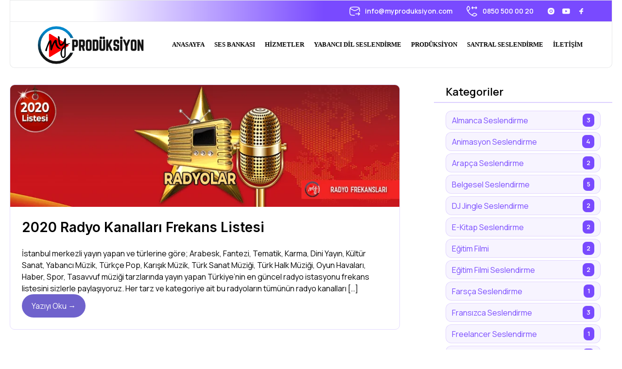

--- FILE ---
content_type: text/html; charset=UTF-8
request_url: https://www.myproduksiyon.com/2020/
body_size: 69639
content:
﻿<!doctype html>
<html lang="tr" prefix="og: https://ogp.me/ns#">
<head>
<meta charset="UTF-8">
<meta name="viewport" content="width=device-width, initial-scale=1">
<link rel="profile" href="https://gmpg.org/xfn/11">


<link rel="preload" as="fetch" href="https://www.myproduksiyon.com/wp-content/themes/myproduksiyon/assets/myproduksiyon_logo.json" crossorigin>
<link rel="icon" href="/favicon-dark.png" type="image/svg+xml" media="(prefers-color-scheme: light)">
<link rel="icon" href="/favicon-light.png" type="image/svg+xml" media="(prefers-color-scheme: dark)">
<link rel="icon" href="/favicon.png" sizes="120x120" type="image/png">
<link rel="shortcut icon" href="/favicon.ico">
<link href="https://fonts.googleapis.com/css2?family=Inter:wght@300;400;500;600;700&family=Manrope:wght@300;400;500;600;700&display=swap" 
rel="stylesheet" 
media="print" 
onload="this.onload=null;this.media='all';">
<link rel="dns-prefetch" href="//cdnjs.cloudflare.com">
<!-- Rank Math PRO tarafından Arama Motoru Optimizasyonu - https://rankmath.com/ -->
<title>2020 | My Prodüksiyon</title><link rel="preload" href="https://www.myproduksiyon.com/wp-content/uploads/radyo-kanallari-frekans-listesi-2020-guncel.png" as="image" imagesrcset="https://www.myproduksiyon.com/wp-content/webp-express/webp-images/uploads/radyo-kanallari-frekans-listesi-2020-guncel.png.webp" fetchpriority="high"><style id="perfmatters-used-css">@media (min-width:1250px) and (max-width:1700px){.web-menu #menu-main-menu a{font-size:13px !important;}.web-menu #menu-main-menu li{font-size:13px;}.web-menu #menu-main-menu{column-gap:20px !important;}}.menu-item-has-children>ul.sub-menu{display:none;}p{color:#000;}.border-b{border-radius:15px;}html{scroll-behavior:smooth;overflow-x:hidden;}body{font-family:"Manrope",sans-serif;font-size:16px;line-height:30px;}h1,h2,h3,h4,h5,h6{font-family:"Inter",sans-serif;}.theme-container{max-width:1330px;padding:0 20px;}.win-grid{letter-spacing:2px;display:flex;flex-wrap:wrap;background:#f3f4f9;}.win-grid-bg{background:rgba(255,255,255,0);}@keyframes moving_h2-hero{0%{transform:translateX(0);}100%{transform:translateX(10px);}}@keyframes rotating-circle-odd{0%{transform:rotate(0deg);}100%{transform:rotate(360deg);}}@keyframes rotating-circle-even{0%{transform:rotate(-0deg);}100%{transform:rotate(-360deg);}}@keyframes anim_circle_bg{0%{opacity:1;width:0;height:0;}80%{opacity:.5;}100%{width:1035px;height:1035px;opacity:0;}}@keyframes anim_circle{0%{width:0;height:0;}100%{width:1035px;height:1035px;opacity:0;}}@keyframes anim_circle_sm{0%{width:0;height:0;}95%{opacity:2%;}100%{width:345px;height:345px;opacity:0;}}@keyframes moving-left-right{0%{right:144px;}100%{right:300px;}}@keyframes moving-left{0%{left:-100px;}100%{left:-213px;}}@keyframes lighting{0%{opacity:0;}50%{opacity:1;}70%{opacity:.5;}80%{opacity:1;}100%{opacity:0;}}@keyframes rotation{from{-webkit-transform:rotate(0deg);}to{-webkit-transform:rotate(359deg);}}@keyframes rotation1{from{-webkit-transform:rotate(0deg);}to{-webkit-transform:rotate(359deg);}}@keyframes top-bottom-anim{0%{transform:translateY(-10px);}100%{transform:translateY(10px);}}@keyframes upDownAnim{0%{background-position:0 -45px;}100%{background-position:0 -260px;}}@keyframes animationFramesOne{0%{-webkit-transform:translate(0) rotate(0deg);transform:translate(0) rotate(0deg);}20%{-webkit-transform:translate(73px,-1px) rotate(36deg);transform:translate(73px,-1px) rotate(36deg);}40%{-webkit-transform:translate(141px,72px) rotate(72deg);transform:translate(141px,72px) rotate(72deg);}60%{-webkit-transform:translate(83px,122px) rotate(108deg);transform:translate(83px,122px) rotate(108deg);}80%{-webkit-transform:translate(-40px,72px) rotate(144deg);transform:translate(-40px,72px) rotate(144deg);}to{-webkit-transform:translate(0) rotate(0deg);transform:translate(0) rotate(0deg);}}@-webkit-keyframes animationFramesOne{0%{-webkit-transform:translate(0) rotate(0deg);}20%{-webkit-transform:translate(73px,-1px) rotate(36deg);}40%{-webkit-transform:translate(141px,72px) rotate(72deg);}60%{-webkit-transform:translate(83px,122px) rotate(108deg);}80%{-webkit-transform:translate(-40px,72px) rotate(144deg);}to{-webkit-transform:translate(0) rotate(0deg);}}@keyframes animationFramesTwo{0%{-webkit-transform:translate(0) rotate(0deg) scale(1);transform:translate(0) rotate(0deg) scale(1);}20%{-webkit-transform:translate(73px,-1px) rotate(36deg) scale(.9);transform:translate(73px,-1px) rotate(36deg) scale(.9);}40%{-webkit-transform:translate(141px,72px) rotate(72deg) scale(1);transform:translate(141px,72px) rotate(72deg) scale(1);}60%{-webkit-transform:translate(83px,122px) rotate(108deg) scale(1.2);transform:translate(83px,122px) rotate(108deg) scale(1.2);}80%{-webkit-transform:translate(-40px,72px) rotate(144deg) scale(1.1);transform:translate(-40px,72px) rotate(144deg) scale(1.1);}to{-webkit-transform:translate(0) rotate(0deg) scale(1);transform:translate(0) rotate(0deg) scale(1);}}@-webkit-keyframes animationFramesTwo{0%{-webkit-transform:translate(0) rotate(0deg) scale(1);}20%{-webkit-transform:translate(73px,-1px) rotate(36deg) scale(.9);}40%{-webkit-transform:translate(141px,72px) rotate(72deg) scale(1);}60%{-webkit-transform:translate(83px,122px) rotate(108deg) scale(1.2);}80%{-webkit-transform:translate(-40px,72px) rotate(144deg) scale(1.1);}to{-webkit-transform:translate(0) rotate(0deg) scale(1);}}@keyframes animationFramesThree{0%{-webkit-transform:translate(165px,-179px);transform:translate(165px,-179px);}to{-webkit-transform:translate(-346px,617px);transform:translate(-346px,617px);}}@-webkit-keyframes animationFramesThree{0%{-webkit-transform:translate(165px,-179px);}to{-webkit-transform:translate(-346px,617px);}}@keyframes animationFramesFour{0%{-webkit-transform:translate(-300px,151px) rotate(0deg);transform:translate(-300px,151px) rotate(0deg);}to{-webkit-transform:translate(251px,-200px) rotate(180deg);transform:translate(251px,-200px) rotate(180deg);}}@-webkit-keyframes animationFramesFour{0%{-webkit-transform:translate(-300px,151px) rotate(0deg);}to{-webkit-transform:translate(251px,-200px) rotate(180deg);}}@keyframes animationFramesOthers{0%{-webkit-transform:translate(251px,-200px) rotate(180deg);transform:translate(251px,-200px) rotate(180deg);}to{-webkit-transform:translate(-300px,151px) rotate(0deg);transform:translate(-300px,151px) rotate(0deg);}}@-webkit-keyframes animationFramesOthers{0%{-webkit-transform:translate(251px,-200px) rotate(180deg);transform:translate(251px,-200px) rotate(180deg);}to{-webkit-transform:translate(-300px,151px) rotate(0deg);transform:translate(-300px,151px) rotate(0deg);}}@keyframes player-open{0%{transform:scale(0);-webkit-transform:scale(0);}100%{transform:scale(1);-webkit-transform:scale(1);}}@media (min-width:1280px){body .wp-head{display:none;}}.h1-header-sticky-qs{position:absolute;top:30px;}.h1-header-sticky-qs .h1-top-bar{display:block;}@media (min-width:1536px){.h1-header-sticky-qs .h1-top-bar{display:flex;}}@keyframes spinner{to{transform:rotateZ(360deg);}}@keyframes characters{0%,75%,100%{opacity:0;transform:rotateY(-90deg);}25%,50%{opacity:1;transform:rotateY(0deg);}}@keyframes continuous_rotating{0%{transform:rotate(0deg);}100%{transform:rotate(359deg);}}@keyframes cta-shape{0%{top:40px;left:40px;}90%{top:153px;left:128px;opacity:1;}100%{opacity:0;top:160px;left:135px;}}@keyframes cta-shape-rev{0%{top:40px;right:40px;}90%{top:153px;right:128px;opacity:1;}100%{opacity:0;top:160px;right:135px;}}@keyframes cta-dot{0%{left:-510px;opacity:.5;}90%{opacity:1;left:0;}100%{opacity:0;left:0;}}@-webkit-keyframes filter-animation{0%{-webkit-filter:hue-rotate(30deg);}50%{-webkit-filter:hue-rotate(-120deg);}100%{-webkit-filter:hue-rotate(30deg);}}@keyframes filter-animation{0%{filter:hue-rotate(30deg);}50%{filter:hue-rotate(-120deg);}100%{filter:hue-rotate(30deg);}}@-webkit-keyframes filter-animation{0%{-webkit-filter:hue-rotate(0deg);opacity:.5;}25%{opacity:1;}50%{-webkit-filter:hue-rotate(360deg);opacity:.5;}75%{opacity:1;}100%{-webkit-filter:hue-rotate(0deg);opacity:.5;}}@keyframes filter-animation{0%{filter:hue-rotate(30deg);opacity:.5;}50%{filter:hue-rotate(-120deg);opacity:1;}100%{filter:hue-rotate(30deg);opacity:.8;}}@-webkit-keyframes square-moving-animation{0%{top:0;left:0;}40%{top:calc(100% - 250px);left:0;}100%{top:calc(100% - 250px);left:calc(100% - 380px);}}@keyframes square-moving-animation{0%{top:0;left:0;}40%{top:calc(100% - 250px);left:0;}100%{top:calc(100% - 250px);left:calc(100% - 380px);}}@-webkit-keyframes square-moving-animation-rev{0%{bottom:0;right:0;}40%{bottom:calc(100% - 250px);right:0;}100%{bottom:calc(100% - 250px);right:calc(100% - 380px);}}@keyframes square-moving-animation-rev{0%{bottom:0;right:0;}40%{bottom:calc(100% - 250px);right:0;}100%{bottom:calc(100% - 250px);right:calc(100% - 380px);}}:focus-visible{outline:-webkit-focus-ring-color auto 0px !important;}.web-menu #menu-main-menu .sub-menu{display:none;}.web-menu #menu-main-menu{display:flex;gap:33px;font-weight:500;font-size:14px;height:60px;top:18px;position:relative;}.web-menu #menu-main-menu a{font-family:Montserrat;font-weight:600;}.web-menu #menu-main-menu a:hover{color:#6f62cc;}.web-menu #menu-main-menu a:active{color:#6f62cc !important;}.web-menu .menu-ff:hover .sub-menu{display:flex !important;position:absolute;left:0;top:61px;width:max-content;padding-right:29px;gap:16px;padding-left:21px;background:#fff;border-left:2px solid #6f62cb;}.web-menu .menu-ff .sub-menu .sub-menu{display:block !important;right:0;background:rgba(255,255,255,0);padding:19px 0;position:relative;top:-4px;}.web-menu .menu-ff .sub-menu .sub-menu li:last-child{margin-bottom:0 !important;}.web-menu .menu-ff .sub-menu .sub-menu li{min-width:160px;}.web-menu .hidden-menu a{display:none;}.web-menu .hidden-menu .sub-menu a{display:block !important;padding:7px 7px;color:#1d1d1d;font-weight:400 !important;font-size:14px;border-radius:10px;}.web-menu .hidden-menu .sub-menu a:hover{background:#6f62cc;color:#fff !important;}.web-menu .menu-ff .sub-menu .sub-menu{border-left:none !important;}.mobil-menu .sub-menu a{display:block !important;color:#1d1d1d;font-weight:400 !important;font-size:14px;}.mobil-menu .sub-menu{display:none;}.mobil-menu li{margin-bottom:9px;position:relative;}.mobil-menu li a{font-weight:600;color:#000;display:block;background:#fff;display:flex;justify-content:space-between;padding:9px 10px;font-size:14px;border-radius:8px 0 0 8px;}.mobil-menu .sub-menu li{margin-bottom:0;border-bottom:1px solid #ccc;}.mobil-menu .sub-menu a{border-radius:0;}#mobile-nav-div{background:#f3f4f9;padding:25px 16px 0;overflow:scroll;}#menu-item-19144{border-left:9px solid #141414;border-radius:10px 0 0 10px;position:relative;}#menu-item-9435{border-left:9px solid #ed1c24;border-radius:10px 0 0 10px;position:relative;}#menu-item-9436{border-left:9px solid #ffd000;border-radius:10px 0 0 10px;}#menu-item-9515{border-left:9px solid #00afe9;border-radius:10px 0 0 10px;}#menu-item-9504{border-left:9px solid #682f8b;border-radius:10px 0 0 10px;}#menu-item-9510{border-left:9px solid #00a13e;border-radius:10px 0 0 10px;}#menu-item-9511{border-left:9px solid #ff7f00;border-radius:10px 0 0 10px;}#menu-item-9640{border-left:9px solid #005e72;border-radius:10px 0 0 10px;}#menu-item-9513{border-left:9px solid #f0a2c8;border-radius:10px 0 0 10px;}#menu-item-9514{border-left:9px solid #a472ba;border-radius:10px 0 0 10px;}#menu-item-9512{border-left:9px solid #a6d400;border-radius:10px 0 0 10px;}.top-men-a a{background:#fff;color:#000;padding:10px 15px;display:block;border-radius:12px;border:1px solid #d9d9d9;width:100%;text-align:center;font-weight:500;}.top-men-a{margin-bottom:18px;padding-left:0 !important;}.mobil-menu .menu-arrow{font-size:20px;position:absolute;right:9px;top:4px;color:#929292;}.header-yuvarlak{border-bottom-right-radius:10px;border-bottom-left-radius:10px;}.menu-item a{color:black !important;}@keyframes custom-btn-color-change{0%{background-position:0;}50%{background-position:320px;}100%{background-position:0;}}[data-toggle="tooltip"]{margin-bottom:0 !important;position:relative;display:inline-block;}[data-toggle="tooltip"]{position:relative;display:inline-block;}[data-toggle="tooltip"]::after{content:attr(data-original-title);position:absolute;bottom:125%;left:50%;transform:translateX(-50%);background-color:#000;color:#fff;padding:2px 8px;border-radius:4px;font-size:14px;white-space:nowrap;opacity:0;visibility:hidden;transition:opacity .3s,visibility .3s;z-index:1000;}[data-toggle="tooltip"]::before{content:"";position:absolute;bottom:100%;left:50%;transform:translateX(-50%);border-width:3px;border-style:solid;border-color:#000 rgba(255,255,255,0) rgba(255,255,255,0) rgba(255,255,255,0);opacity:0;visibility:hidden;transition:opacity .3s,visibility .3s;z-index:1000;}[data-toggle="tooltip"]:hover::after,[data-toggle="tooltip"]:hover::before{opacity:1;visibility:visible;}#lottie-logo{width:225px;height:100px;top:-10px;position:relative;}#lottie-logo-2{width:178px;height:84px;top:-9px;position:relative;}.menu-item a{color:black !important;}.top-men-a .menu-icon{display:inline-block;vertical-align:middle;margin-right:6px;}.mobil-menu .menu-arrow{position:absolute;right:9px;top:6px;width:24px;height:24px;display:flex;align-items:center;justify-content:center;color:#929292;cursor:pointer;}.mobil-menu .menu-arrow-icon{width:18px;height:18px;display:block;}.mobil-menu .menu-arrow-line{transition:opacity .2s ease;}.mobil-menu .menu-item-has-children.open .menu-arrow-vert{opacity:0;}.top-men-a a{display:flex;align-items:center;justify-content:center;gap:8px;text-align:center;}.top-men-a .menu-icon{display:inline-flex;align-items:center;justify-content:center;margin-right:0;line-height:0;transform:translateY(.5px);}.top-men-a a[href^="mailto:"] .menu-icon{transform:translateY(.5px);}.top-men-a a[href^="tel:"] .menu-icon{transform:translateY(.5px);}.top-men-a a[href^="https://wa.me"] .menu-icon{transform:translateY(.5px);}.mobil-menu .menu-item-has-children:not(.open) .menu-arrow-icon{transform:translateY(3px);}.mobil-menu .menu-item-row{display:flex;align-items:stretch;gap:0;width:100%;}.mobil-menu .menu-item-row > a{flex:1 1 auto;}.mobil-menu .menu-toggle{background:#fff;border:0;border-left:1px solid #e5e5e5;min-width:44px;display:flex;align-items:center;justify-content:center;padding:0;border-radius:0 8px 8px 0;color:#929292;cursor:pointer;}.mobil-menu .menu-item-row .menu-arrow{position:static;right:auto;top:auto;width:24px;height:24px;display:flex;align-items:center;justify-content:center;transform:translateY(-1px);}.mobil-menu .menu-item-row .menu-arrow-icon{width:18px;height:18px;}.mobil-menu .menu-item-row .menu-link{width:100%;}.mobil-menu .menu-item-has-children.open > .menu-item-row{border-bottom-left-radius:0;border-bottom-right-radius:0;}.mobil-menu .menu-item-has-children.open > .menu-item-row > .menu-link{border-bottom-left-radius:0;}.mobil-menu .menu-item-has-children.open > .menu-item-row .menu-toggle{border-bottom-right-radius:0;}.mobil-menu .menu-item-has-children > .sub-menu > li > a,.mobil-menu .menu-item-has-children > .sub-menu > li > .menu-item-row{border-left:9px solid var(--mp-menu-accent,transparent);}.mobil-menu #menu-item-9434{border-left:0;--mp-menu-accent:#000;}.mobil-menu #menu-item-9434 > a,.mobil-menu #menu-item-9434 > .menu-item-row{border-left:9px solid #000;border-radius:10px 0 0 10px;}.mobil-menu #menu-item-19144{border-left:0;--mp-menu-accent:#141414;}.mobil-menu #menu-item-19144 > a,.mobil-menu #menu-item-19144 > .menu-item-row{border-left:9px solid #141414;border-radius:10px 0 0 10px;position:relative;}.mobil-menu #menu-item-9435{border-left:0;--mp-menu-accent:#ed1c24;}.mobil-menu #menu-item-9435 > a,.mobil-menu #menu-item-9435 > .menu-item-row{border-left:9px solid #ed1c24;border-radius:10px 0 0 10px;position:relative;}.mobil-menu #menu-item-9436{border-left:0;--mp-menu-accent:#ffd000;}.mobil-menu #menu-item-9436 > a,.mobil-menu #menu-item-9436 > .menu-item-row{border-left:9px solid #ffd000;border-radius:10px 0 0 10px;}.mobil-menu #menu-item-9515{border-left:0;--mp-menu-accent:#00afe9;}.mobil-menu #menu-item-9515 > a,.mobil-menu #menu-item-9515 > .menu-item-row{border-left:9px solid #00afe9;border-radius:10px 0 0 10px;}.mobil-menu #menu-item-9504{border-left:0;--mp-menu-accent:#682f8b;}.mobil-menu #menu-item-9504 > a,.mobil-menu #menu-item-9504 > .menu-item-row{border-left:9px solid #682f8b;border-radius:10px 0 0 10px;}.mobil-menu #menu-item-9510{border-left:0;--mp-menu-accent:#00a13e;}.mobil-menu #menu-item-9510 > a,.mobil-menu #menu-item-9510 > .menu-item-row{border-left:9px solid #00a13e;border-radius:10px 0 0 10px;}.mobil-menu #menu-item-9511{border-left:0;--mp-menu-accent:#ff7f00;}.mobil-menu #menu-item-9511 > a,.mobil-menu #menu-item-9511 > .menu-item-row{border-left:9px solid #ff7f00;border-radius:10px 0 0 10px;}.mobil-menu #menu-item-9640{border-left:0;--mp-menu-accent:#005e72;}.mobil-menu #menu-item-9640 > a,.mobil-menu #menu-item-9640 > .menu-item-row{border-left:9px solid #005e72;border-radius:10px 0 0 10px;}.mobil-menu #menu-item-9513{border-left:0;--mp-menu-accent:#f0a2c8;}.mobil-menu #menu-item-9513 > a,.mobil-menu #menu-item-9513 > .menu-item-row{border-left:9px solid #f0a2c8;border-radius:10px 0 0 10px;}.mobil-menu #menu-item-9514{border-left:0;--mp-menu-accent:#a472ba;}.mobil-menu #menu-item-9514 > a,.mobil-menu #menu-item-9514 > .menu-item-row{border-left:9px solid #a472ba;border-radius:10px 0 0 10px;}.mobil-menu #menu-item-9512{border-left:0;--mp-menu-accent:#a6d400;}.mobil-menu #menu-item-9512 > a,.mobil-menu #menu-item-9512 > .menu-item-row{border-left:9px solid #a6d400;border-radius:10px 0 0 10px;}.mobil-menu .menu-item-has-children.open > .menu-item-row{border-bottom-left-radius:0 !important;border-bottom-right-radius:0 !important;}.mobil-menu .menu-item-has-children.open > .menu-item-row > .menu-link{border-bottom-left-radius:0 !important;}.mobil-menu .menu-item-has-children.open > .menu-item-row .menu-toggle{border-bottom-right-radius:0 !important;}.mobil-menu .menu-item-has-children.open > .sub-menu > li:first-child{border-top:1px solid #ccc;}:root{--mp-scrollbar-track:#f1eff9;--mp-scrollbar-thumb:#6f62cc;--mp-scrollbar-thumb-hover:#141414;--mp-scrollbar-size:36px;}html,body{min-height:100%;height:auto;overflow-x:hidden;overflow-y:auto;scrollbar-color:var(--mp-scrollbar-thumb) var(--mp-scrollbar-track);scrollbar-width:auto;}#smooth-wrapper,#smooth-content,.ScrollSmoother-wrapper,.ScrollSmoother-content{min-height:100%;height:auto;position:relative;overflow:visible !important;}html::-webkit-scrollbar,body::-webkit-scrollbar,#smooth-wrapper::-webkit-scrollbar,#smooth-content::-webkit-scrollbar,.ScrollSmoother-wrapper::-webkit-scrollbar,.ScrollSmoother-content::-webkit-scrollbar,#mobile-nav-div::-webkit-scrollbar,.height-aa::-webkit-scrollbar{width:var(--mp-scrollbar-size) !important;height:var(--mp-scrollbar-size) !important;}html::-webkit-scrollbar-track,body::-webkit-scrollbar-track,#smooth-wrapper::-webkit-scrollbar-track,#smooth-content::-webkit-scrollbar-track,.ScrollSmoother-wrapper::-webkit-scrollbar-track,.ScrollSmoother-content::-webkit-scrollbar-track,#mobile-nav-div::-webkit-scrollbar-track,.height-aa::-webkit-scrollbar-track{background-color:var(--mp-scrollbar-track);}html::-webkit-scrollbar-thumb,body::-webkit-scrollbar-thumb,#smooth-wrapper::-webkit-scrollbar-thumb,#smooth-content::-webkit-scrollbar-thumb,.ScrollSmoother-wrapper::-webkit-scrollbar-thumb,.ScrollSmoother-content::-webkit-scrollbar-thumb,#mobile-nav-div::-webkit-scrollbar-thumb,.height-aa::-webkit-scrollbar-thumb{background-color:var(--mp-scrollbar-thumb);border-radius:999px;border:9px solid var(--mp-scrollbar-track) !important;}html::-webkit-scrollbar-thumb:hover,body::-webkit-scrollbar-thumb:hover,#smooth-wrapper::-webkit-scrollbar-thumb:hover,#smooth-content::-webkit-scrollbar-thumb:hover,.ScrollSmoother-wrapper::-webkit-scrollbar-thumb:hover,.ScrollSmoother-content::-webkit-scrollbar-thumb:hover,#mobile-nav-div::-webkit-scrollbar-thumb:hover,.height-aa::-webkit-scrollbar-thumb:hover{background-color:var(--mp-scrollbar-thumb-hover);}#mobile-nav-div,.height-aa{scrollbar-color:var(--mp-scrollbar-thumb) var(--mp-scrollbar-track);scrollbar-width:auto;}:root{--mp-menu-purple:#6f62cc;--mp-menu-purple-dark:#5b52b4;}#menu-main-menu > li > a,.menu-main-menu > li > a{display:inline-flex;align-items:center;padding:8px 10px;border-radius:10px;transform:translateY(-6px);transition:color .2s ease,background-color .2s ease;}#menu-main-menu > li > a:hover,.menu-main-menu > li > a:hover{color:#fff !important;background-color:var(--mp-menu-purple) !important;padding:8px 10px !important;border-radius:10px !important;}#menu-main-menu .sub-menu a:hover,.menu-main-menu .sub-menu a:hover{color:#fff !important;background-color:var(--mp-menu-purple) !important;}#menu-main-menu .sub-menu a,.menu-main-menu .sub-menu a{font-weight:600 !important;}.web-menu .menu-ff > .sub-menu{border-left:2px solid var(--mp-menu-purple);border-right:1px solid #e7e8e9;border-bottom:1px solid #e7e8e9;transform:translateY(-2px);}.web-menu #menu-main-menu a[href*="yabanci-dil-seslendirme"] + .sub-menu li{min-width:120px;}.text-\[28px\]{font-size:28px;line-height:36px;}@media (min-width:640px){.sm\:text-\[34px\]{font-size:34px;line-height:44px;}}.web-menu #menu-main-menu{gap:18px;}@media (min-width:1250px) and (max-width:1700px){.web-menu #menu-main-menu{column-gap:12px !important;}}@media (max-width:1279px){.mobile-header-bar{border-bottom:1px solid #e7e8e9;border-radius:0 !important;}}.mobile-menu-btn{position:relative;display:inline-flex;align-items:center;justify-content:center;width:48px;height:48px;padding:0;color:#141414;}.mobile-menu-btn-box{position:absolute;inset:0;border:1px solid #d9d9d9;border-radius:10px;z-index:0;pointer-events:none;background:transparent;}.mobile-menu-icon{position:absolute;top:50%;left:50%;z-index:1;display:block;width:18px;height:3px;background:currentColor;border-radius:999px;transform:translate(-50%,-50%);transform-origin:center;transition:background-color .5s ease-in-out;}.mobile-menu-icon::before,.mobile-menu-icon::after{content:"";position:absolute;left:0;width:18px;height:3px;background:currentColor;border-radius:999px;transform-origin:center;transition:transform .5s ease-in-out,top .5s ease-in-out;}.mobile-menu-icon::before{top:-6px;}.mobile-menu-icon::after{top:6px;}#h1-breadcrumb .h1-breadcrumb{height:230px !important;background:#fff !important;}#h1-breadcrumb svg[width="6"][height="12"] path{stroke:#fff !important;}@media (max-width:767px){#h1-breadcrumb .h1-breadcrumb{height:30px !important;}}@media (min-width:768px) and (max-width:1023px){#h1-breadcrumb .h1-breadcrumb{height:100px !important;}}@media (max-width:1279px){#lottie-logo-2{margin-left:-5px;}}header .text-white.text-14.font-semibold,header .flex.space-x-2\.5.items-center.mr-7 .text-white.text-14.font-semibold,header .flex.space-x-2\.5.items-center.mr-7 a,header .flex.space-x-2\.5.items-center.mr-7 span{color:#fff !important;opacity:1 !important;white-space:nowrap;}header .flex.space-x-2\.5.items-center.mr-7{opacity:1 !important;}*,::before,::after{box-sizing:border-box;border-width:0;border-style:solid;border-color:#e5e7eb;}::before,::after{--tw-content:"";}html,:host{line-height:1.5;-webkit-text-size-adjust:100%;-moz-tab-size:4;-o-tab-size:4;tab-size:4;font-family:ui-sans-serif,system-ui,sans-serif,"Apple Color Emoji","Segoe UI Emoji","Segoe UI Symbol","Noto Color Emoji";font-feature-settings:normal;font-variation-settings:normal;-webkit-tap-highlight-color:rgba(255,255,255,0);}body{margin:0;line-height:inherit;}h1,h2,h3,h4,h5,h6{font-size:inherit;font-weight:inherit;}a{color:inherit;text-decoration:inherit;}b,strong{font-weight:bolder;}table{text-indent:0;border-color:inherit;border-collapse:collapse;}button,input,optgroup,select,textarea{font-family:inherit;font-feature-settings:inherit;font-variation-settings:inherit;font-size:100%;font-weight:inherit;line-height:inherit;letter-spacing:inherit;color:inherit;margin:0;padding:0;}button,select{text-transform:none;}button,input:where([type='button']),input:where([type='reset']),input:where([type='submit']){-webkit-appearance:button;background-color:rgba(255,255,255,0);background-image:none;}:-moz-focusring{outline:auto;}:-moz-ui-invalid{box-shadow:none;}::-webkit-inner-spin-button,::-webkit-outer-spin-button{height:auto;}[type='search']{-webkit-appearance:textfield;outline-offset:-2px;}::-webkit-search-decoration{-webkit-appearance:none;}::-webkit-file-upload-button{-webkit-appearance:button;font:inherit;}blockquote,dl,dd,h1,h2,h3,h4,h5,h6,hr,figure,p,pre{margin:0;}ol,ul,menu{list-style:none;margin:0;padding:0;}input::-moz-placeholder,textarea::-moz-placeholder{opacity:1;color:#9ca3af;}input::placeholder,textarea::placeholder{opacity:1;color:#9ca3af;}button,[role="button"]{cursor:pointer;}:disabled{cursor:default;}img,svg,video,canvas,audio,iframe,embed,object{display:block;vertical-align:middle;}img,video{max-width:100%;height:auto;}[hidden]{display:none;}*,::before,::after{--tw-border-spacing-x:0;--tw-border-spacing-y:0;--tw-translate-x:0;--tw-translate-y:0;--tw-rotate:0;--tw-skew-x:0;--tw-skew-y:0;--tw-scale-x:1;--tw-scale-y:1;--tw-scroll-snap-strictness:proximity;--tw-ring-offset-width:0px;--tw-ring-offset-color:#fff;--tw-ring-offset-shadow:0 0 rgba(0,0,0,0);--tw-ring-shadow:0 0 rgba(0,0,0,0);--tw-shadow:0 0 rgba(0,0,0,0);--tw-shadow-colored:0 0 rgba(0,0,0,0);}::backdrop{--tw-border-spacing-x:0;--tw-border-spacing-y:0;--tw-translate-x:0;--tw-translate-y:0;--tw-rotate:0;--tw-skew-x:0;--tw-skew-y:0;--tw-scale-x:1;--tw-scale-y:1;--tw-scroll-snap-strictness:proximity;--tw-ring-offset-width:0px;--tw-ring-offset-color:#fff;--tw-ring-offset-shadow:0 0 rgba(0,0,0,0);--tw-ring-shadow:0 0 rgba(0,0,0,0);--tw-shadow:0 0 rgba(0,0,0,0);--tw-shadow-colored:0 0 rgba(0,0,0,0);}.fixed{position:fixed;}.absolute{position:absolute;}.relative{position:relative;}.-left-full{left:-100%;}.-top-\[55px\]{top:-55px;}.left-0{left:0;}.top-0{top:0;}.top-16{top:4rem;}.z-0{z-index:0;}.z-10{z-index:10;}.z-20{z-index:20;}.z-40{z-index:40;}.z-50{z-index:50;}.col-span-4{grid-column:span 4/span 4;}.col-span-8{grid-column:span 8/span 8;}.mx-auto{margin-left:auto;margin-right:auto;}.mb-12{margin-bottom:3rem;}.mb-6{margin-bottom:1.5rem;}.mr-7{margin-right:1.75rem;}.mr-\[55px\]{margin-right:55px;}.mt-4{margin-top:1rem;}.mt-5{margin-top:1.25rem;}.mt-\[120px\]{margin-top:120px;}.block{display:block;}.flex{display:flex;}.inline-flex{display:inline-flex;}.grid{display:grid;}.hidden{display:none;}.h-10{height:2.5rem;}.h-16{height:4rem;}.h-\[45px\]{height:45px;}.h-\[95px\]{height:95px;}.h-fit{height:-moz-fit-content;height:fit-content;}.h-full{height:100%;}.h-screen{height:100vh;}.w-\[45px\]{width:45px;}.w-fit{width:-moz-fit-content;width:fit-content;}.w-full{width:100%;}.grid-cols-8{grid-template-columns:repeat(8,minmax(0,1fr));}.flex-col{flex-direction:column;}.items-center{align-items:center;}.justify-end{justify-content:flex-end;}.justify-center{justify-content:center;}.justify-between{justify-content:space-between;}.gap-2{gap:.5rem;}.gap-3{gap:.75rem;}.gap-5{gap:1.25rem;}.gap-x-\[70px\]{-moz-column-gap:70px;column-gap:70px;}.space-x-2\.5>:not([hidden])~:not([hidden]){--tw-space-x-reverse:0;margin-right:calc(.625rem * var(--tw-space-x-reverse));margin-left:calc(.625rem * calc(1 - var(--tw-space-x-reverse)));}.space-x-\[15px\]>:not([hidden])~:not([hidden]){--tw-space-x-reverse:0;margin-right:calc(15px * var(--tw-space-x-reverse));margin-left:calc(15px * calc(1 - var(--tw-space-x-reverse)));}.space-x-\[30px\]>:not([hidden])~:not([hidden]){--tw-space-x-reverse:0;margin-right:calc(30px * var(--tw-space-x-reverse));margin-left:calc(30px * calc(1 - var(--tw-space-x-reverse)));}.overflow-hidden{overflow:hidden;}.rounded-\[10px\]{border-radius:10px;}.rounded-full{border-radius:9999px;}.rounded-lg{border-radius:.5rem;}.border{border-width:1px;}.border-\[3px\]{border-width:3px;}.border-b{border-bottom-width:1px;}.border-t-0{border-top-width:0;}.border-\[\#e7e8e9\]{--tw-border-opacity:1;}.border-purple\/20{}.border-white{--tw-border-opacity:1;}.bg-purple-sass{--tw-bg-opacity:1;background-color:#6f62cc;}.bg-green{background-color:#118b50;}.bg-main-gray{--tw-bg-opacity:1;}.bg-purple{--tw-bg-opacity:1;background-color:#6f62cc;}.bg-white{--tw-bg-opacity:1;}.fill-current{fill:currentColor;}.object-cover{-o-object-fit:cover;object-fit:cover;}.p-2{padding:.5rem;}.p-6{padding:1.5rem;}.px-2\.5{padding-left:.625rem;padding-right:.625rem;}.px-5{padding-left:1.25rem;padding-right:1.25rem;}.px-6{padding-left:1.5rem;padding-right:1.5rem;}.px-\[50px\]{padding-left:50px;padding-right:50px;}.py-3{padding-top:.75rem;padding-bottom:.75rem;}.pb-16{padding-bottom:4rem;}.pb-6{padding-bottom:1.5rem;}.pl-\[50px\]{padding-left:50px;}.text-center{text-align:center;}.font-inter{font-family:Inter,sans-serif;}.text-14{font-size:14px;line-height:27px;}.text-22{font-size:22px;line-height:30px;}.text-48{font-size:48px;line-height:56px;}.text-base{font-size:1rem;line-height:1.5rem;}.text-xs{font-size:.75rem;line-height:1rem;}.font-medium{font-weight:500;}.font-semibold{font-weight:600;}.text-black{--tw-text-opacity:1;}.text-main-black{--tw-text-opacity:1;}.text-paragraph{--tw-text-opacity:1;}.text-purple{--tw-text-opacity:1;color:#6f62cc;}.text-white{--tw-text-opacity:1;}.opacity-50{opacity:.5;}.transition{transition-property:color,background-color,border-color,text-decoration-color,fill,stroke,opacity,box-shadow,transform,filter,-webkit-backdrop-filter;transition-property:color,background-color,border-color,text-decoration-color,fill,stroke,opacity,box-shadow,transform,filter,backdrop-filter;transition-property:color,background-color,border-color,text-decoration-color,fill,stroke,opacity,box-shadow,transform,filter,backdrop-filter,-webkit-backdrop-filter;transition-timing-function:cubic-bezier(.4,0,.2,1);transition-duration:150ms;}.transition-all{transition-property:all;transition-timing-function:cubic-bezier(.4,0,.2,1);transition-duration:150ms;}.delay-0{transition-delay:0s;}.delay-150{transition-delay:150ms;}.duration-300{transition-duration:300ms;}.home-two-btn-bg{position:relative;z-index:10;display:inline-flex;align-items:center;justify-content:center;gap:.5rem;overflow:hidden;border-radius:41px;border-width:1px;padding-left:30px;padding-right:30px;transition-property:all;transition-timing-function:cubic-bezier(.4,0,.2,1);transition-duration:300ms;}.home-two-btn-bg::before{position:absolute;top:-400px;z-index:0;display:block;height:300px;width:300px;--tw-rotate:45deg;transform:translate(var(--tw-translate-x),var(--tw-translate-y)) rotate(var(--tw-rotate)) skewX(var(--tw-skew-x)) skewY(var(--tw-skew-y)) scaleX(var(--tw-scale-x)) scaleY(var(--tw-scale-y));--tw-bg-opacity:1;transition-property:all;transition-timing-function:cubic-bezier(.4,0,.2,1);content:var(--tw-content);transition-duration:1000ms;}.home-two-btn-bg::after{position:absolute;bottom:-400px;z-index:0;display:block;height:300px;width:300px;--tw-rotate:45deg;transform:translate(var(--tw-translate-x),var(--tw-translate-y)) rotate(var(--tw-rotate)) skewX(var(--tw-skew-x)) skewY(var(--tw-skew-y)) scaleX(var(--tw-scale-x)) scaleY(var(--tw-scale-y));--tw-bg-opacity:1;transition-property:all;transition-timing-function:cubic-bezier(.4,0,.2,1);content:var(--tw-content);transition-duration:1000ms;}.home-two-btn-bg:hover{--tw-text-opacity:1;}.home-two-btn-bg:hover::before{content:var(--tw-content);top:-100px;}.home-two-btn-bg:hover::after{content:var(--tw-content);bottom:-100px;}@media only screen and (max-width:767px){.home-two-btn-bg{font-size:1rem;padding-left:22px;padding-right:22px;}}@media only screen and (max-width:479px){.home-two-btn-bg{font-size:.9375rem;padding-left:18px;padding-right:18px;}}.common-transition{transition-property:all;transition-duration:300ms;transition-timing-function:cubic-bezier(.4,0,.2,1);}.hover\:text-purple:hover{--tw-text-opacity:1;}.hover\:text-white:hover{--tw-text-opacity:1;}.hover\:underline:hover{text-decoration-line:underline;}.hover\:opacity-100:hover{opacity:1;}.group:hover .group-hover\:text-green-seo{--tw-text-opacity:1;color:#118b50;}@media (min-width: 640px){@media (min-width: 768px){.md\:mt-\[272px\]{margin-top:272px;}.md\:block{display:block;}.md\:flex{display:flex;}.md\:space-x-6 > :not([hidden]) ~ :not([hidden]){--tw-space-x-reverse:0;margin-right:calc(1.5rem * var(--tw-space-x-reverse));margin-left:calc(1.5rem * calc(1 - var(--tw-space-x-reverse)));}.md\:pb-24{padding-bottom:6rem;}.md\:text-base{font-size:1rem;line-height:1.5rem;}}.h1-breadcrumb{padding-top:0 !important;padding-bottom:5rem !important;margin-top:-5rem !important;}@media (max-width:767px){.h1-breadcrumb{padding-top:0 !important;padding-bottom:1.5rem !important;margin-top:-2.5rem !important;}}@media (min-width:768px){.md\:mt-\[272px\]{margin-top:272px;}.md\:block{display:block;}.md\:flex{display:flex;}.md\:h-\[50px\]{height:50px;}.md\:space-x-6>:not([hidden])~:not([hidden]){--tw-space-x-reverse:0;margin-right:calc(1.5rem * var(--tw-space-x-reverse));margin-left:calc(1.5rem * calc(1 - var(--tw-space-x-reverse)));}.md\:pb-24{padding-bottom:6rem;}.md\:text-base{font-size:1rem;line-height:1.5rem;}}@media (min-width:1024px){.lg\:grid-cols-12{grid-template-columns:repeat(12,minmax(0,1fr));}}@media (min-width:1280px){.xl\:block{display:block;}.xl\:flex{display:flex;}.xl\:hidden{display:none;}.xl\:w-auto{width:auto;}}}</style>
<meta name="robots" content="follow, noindex"/>
<meta property="og:locale" content="tr_TR" />
<meta property="og:type" content="article" />
<meta property="og:title" content="2020 | My Prodüksiyon" />
<meta property="og:url" content="https://www.myproduksiyon.com/2020/" />
<meta property="og:site_name" content="My Prodüksiyon" />
<meta property="article:publisher" content="https://www.facebook.com/myproduksiyon/" />
<meta property="og:image" content="https://www.myproduksiyon.com/wp-content/uploads/2025/12/myproduksiyon_logo.webp" />
<meta property="og:image:secure_url" content="https://www.myproduksiyon.com/wp-content/uploads/2025/12/myproduksiyon_logo.webp" />
<meta property="og:image:width" content="512" />
<meta property="og:image:height" content="512" />
<meta property="og:image:alt" content="My Prodüksiyon Logo" />
<meta property="og:image:type" content="image/webp" />
<meta name="twitter:card" content="summary_large_image" />
<meta name="twitter:site" content="@myproduksiyon" />
<!-- /Rank Math WordPress SEO eklentisi -->

<style id='wp-img-auto-sizes-contain-inline-css'>
img:is([sizes=auto i],[sizes^="auto," i]){contain-intrinsic-size:3000px 1500px}
/*# sourceURL=wp-img-auto-sizes-contain-inline-css */
</style>
<link rel="stylesheet" id="myproduksiyon-style-css" href="https://www.myproduksiyon.com/wp-content/themes/myproduksiyon/style.css" media="print" onload="this.media=&#039;all&#039;;this.onload=null;">
<link rel="stylesheet" id="output-tools-css" href="https://www.myproduksiyon.com/wp-content/themes/myproduksiyon/assets/css/output.css" media="print" onload="this.media=&#039;all&#039;;this.onload=null;">
<script async src="https://www.myproduksiyon.com/wp-content/uploads/perfmatters/gtagv4.js?id=GT-M3V5ZFP"></script><script defer src="[data-uri]"></script><link href="[data-uri]" rel="icon" type="image/x-icon" />    <style>
    
    #ses-bank-favorites-modal, #shared-favorites-modal {
        backdrop-filter: blur(4px);
        z-index: 999999;
    }
    
    .ses-bank-modal-content {
        background: #2a2f4a !important;
        border-radius: 12px !important;
        box-shadow: 0 8px 30px rgba(0, 0, 0, 0.3) !important;
        overflow: hidden;
        max-width: 90%;
        width: 500px;
        max-height: 90vh;
    }

    @media (max-width: 768px) {
        .ses-bank-modal-content {
            width: calc(100% - 20px);
            max-width: calc(100% - 20px);
        }
    }
    
    .ses-bank-btn-success {
        background-color: #10b981 !important;
        color: white !important;
        transition: background-color 0.3s !important;
    }
    
    .ses-bank-btn-success:hover {
        background-color: #059669 !important;
    }
    
    .ses-bank-btn-primary {
        background-color: #3b82f6 !important;
        color: white !important;
        transition: background-color 0.3s !important;
    }
    
    .ses-bank-btn-primary:hover {
        background-color: #2563eb !important;
    }
    
    
    .ses-bank-btn {
        padding: 8px 12px;
        border-radius: 8px;
        border: none;
        cursor: pointer;
        font-weight: 500;
        font-size: 14px;
        transition: all 0.2s;
    }
    
    
    .action-buttons-container {
        display: flex;
        width: 100%;
    }
    
    .action-buttons-container .ses-bank-btn {
        flex: 1;
    }
    
    
    .share-link-container {
        width: 100%;
        margin-top: 12px;
    }
    
    
    .ses-bank-favorite-item {
        background-color: rgba(255, 255, 255, 0.1);
        border-radius: 8px;
        margin-bottom: 8px;
        transition: background-color 0.3s;
        display: flex;
        justify-content: space-between;
        align-items: center;
        padding: 12px;
    }
    
    .ses-bank-favorite-item:hover {
        background-color: rgba(255, 255, 255, 0.15);
    }
    
    
    .ses-bank-play-button {
        width: 36px;
        height: 36px;
        min-width: 36px;
        display: flex;
        align-items: center;
        justify-content: center;
        border-radius: 50%;
        background-color: #4f46e5;
        color: white;
        cursor: pointer;
        transition: all 0.2s;
        border: none;
    }
    
    .ses-bank-play-button svg,
    .ses-bank-btn svg {
        display: inline-block;
        vertical-align: middle;
        width: 16px;
        height: 16px;
        stroke: currentColor;
        stroke-width: 2;
        stroke-linecap: round;
        stroke-linejoin: round;
        fill: none;
    }
    
    
    .ses-bank-btn svg {
        margin-right: 4px;
    }
    
    
    .player-container {
        position: relative;
        display: flex;
        align-items: center;
    }
    
    .ses-audio {
        display: none;
    }
    
    
    .favorites-modal-header {
        padding: 16px;
        border-bottom: 1px solid rgba(255,255,255,0.1);
        display: flex;
        justify-content: space-between;
        align-items: center;
    }
    
    .favorites-modal-title {
        font-size: 20px;
        font-weight: bold;
        color: white;
    }
    
    .favorites-modal-body {
        padding: 16px;
        max-height: 60vh;
        overflow-y: auto;
    }
    
    .favorites-modal-footer {
        padding: 16px;
        border-top: 1px solid rgba(255,255,255,0.1);
    }
    
    .close-modal-btn {
        background: transparent;
        border: none;
        color: rgba(255, 255, 255, 0.7);
        cursor: pointer;
        font-size: 20px;
        padding: 4px;
    }
    
    .close-modal-btn:hover {
        color: white;
    }
    
    
    .social-share-buttons {
        display: flex;
        gap: 8px;
        margin-top: 12px;
    }
    
    .social-button {
        width: 36px;
        height: 36px;
        border-radius: 50%;
        display: flex;
        align-items: center;
        justify-content: center;
        color: white;
        transition: all 0.2s;
    }
    
    .social-button:hover {
        transform: scale(1.1);
    }
    
    .facebook-button {
        background-color: #1877F2;
    }
    
    .twitter-button {
        background-color: #1DA1F2;
    }
    
    .linkedin-button {
        background-color: #0A66C2;
    }
    
    .whatsapp-button {
        background-color: #25D366;
    }
    
    .email-button {
        background-color: #555;
    }
    
    
    .link-input-container {
        display: flex;
        margin-top: 12px;
    }
    
    .link-input {
        flex: 1;
        background-color: rgba(255, 255, 255, 0.1);
        border: 1px solid rgba(255, 255, 255, 0.2);
        color: white;
        padding: 8px 12px;
        border-radius: 6px 0 0 6px;
        font-size: 14px;
    }
    @media (max-width: 768px) {
        .link-input,
        #share-link-input,
        #favoriteLink {
            font-size: 16px;
        }
    }
    
    .copy-button {
        background-color: #4f46e5;
        color: white;
        border: none;
        padding: 8px 16px;
        border-radius: 0 6px 6px 0;
        cursor: pointer;
        transition: background-color 0.3s;
        display: flex;
        align-items: center;
        gap: 6px;
    }
    
    .copy-button:hover {
        background-color: #4338ca;
    }
    
    
    .modal-footer-buttons {
        margin-top: 16px;
    }
    </style>
        <style>
    
    .ses-bank-detail-offer-button {
        background-color: #10b981;
        border-color: #059669;
    }
    
    .ses-bank-detail-offer-button:hover {
        background-color: #059669;
    }
    
    
    .ses-bank-action-button.ses-bank-share-button,
    .ses-bank-action-button.ses-bank-offer-button {
        width: 32px;
        height: 32px;
        border-radius: 50%;
        display: flex;
        align-items: center;
        justify-content: center;
        background-color: rgba(255, 255, 255, 0.1);
        border: 1px solid rgba(255, 255, 255, 0.2);
        color: white;
        margin-left: 5px;
        cursor: pointer;
        transition: all 0.2s ease;
    }
    
    .ses-bank-action-button.ses-bank-share-button:hover {
        background-color: #3b82f6;
        border-color: #2563eb;
    }
    
    .ses-bank-action-button.ses-bank-offer-button {
        background-color: rgba(16, 185, 129, 0.2);
        border-color: rgba(16, 185, 129, 0.4);
    }
    
    .ses-bank-action-button.ses-bank-offer-button:hover {
        background-color: #10b981;
        border-color: #059669;
    }
    
    .ses-bank-voice-actions {
        display: flex;
        align-items: center;
    }
    </style>
    <script defer src="[data-uri]"></script><link rel="icon" href="https://www.myproduksiyon.com/wp-content/uploads/2017/11/cropped-footer_logo-32x32.png" sizes="32x32" />
<link rel="icon" href="https://www.myproduksiyon.com/wp-content/uploads/2017/11/cropped-footer_logo-192x192.png" sizes="192x192" />
<link rel="apple-touch-icon" href="https://www.myproduksiyon.com/wp-content/uploads/2017/11/cropped-footer_logo-180x180.png" />
<meta name="msapplication-TileImage" content="https://www.myproduksiyon.com/wp-content/uploads/2017/11/cropped-footer_logo-270x270.png" />
<noscript><style>.perfmatters-lazy[data-src]{display:none !important;}</style></noscript><style>.perfmatters-lazy-youtube{position:relative;width:100%;max-width:100%;height:0;padding-bottom:56.23%;overflow:hidden}.perfmatters-lazy-youtube img{position:absolute;top:0;right:0;bottom:0;left:0;display:block;width:100%;max-width:100%;height:auto;margin:auto;border:none;cursor:pointer;transition:.5s all;-webkit-transition:.5s all;-moz-transition:.5s all}.perfmatters-lazy-youtube img:hover{-webkit-filter:brightness(75%)}.perfmatters-lazy-youtube .play{position:absolute;top:50%;left:50%;right:auto;width:68px;height:48px;margin-left:-34px;margin-top:-24px;background:url(https://www.myproduksiyon.com/wp-content/plugins/perfmatters/img/youtube.svg) no-repeat;background-position:center;background-size:cover;pointer-events:none;filter:grayscale(1)}.perfmatters-lazy-youtube:hover .play{filter:grayscale(0)}.perfmatters-lazy-youtube iframe{position:absolute;top:0;left:0;width:100%;height:100%;z-index:99}.perfmatters-lazy.pmloaded,.perfmatters-lazy.pmloaded>img,.perfmatters-lazy>img.pmloaded,.perfmatters-lazy[data-ll-status=entered]{animation:500ms pmFadeIn}@keyframes pmFadeIn{0%{opacity:0}100%{opacity:1}}body .perfmatters-lazy-css-bg:not([data-ll-status=entered]),body .perfmatters-lazy-css-bg:not([data-ll-status=entered]) *,body .perfmatters-lazy-css-bg:not([data-ll-status=entered])::before,body .perfmatters-lazy-css-bg:not([data-ll-status=entered])::after,body .perfmatters-lazy-css-bg:not([data-ll-status=entered]) *::before,body .perfmatters-lazy-css-bg:not([data-ll-status=entered]) *::after{background-image:none!important;will-change:transform;transition:opacity 0.025s ease-in,transform 0.025s ease-in!important;}</style><script defer src="[data-uri]"></script>

</head>
<body class="archive date wp-theme-myproduksiyon hfeed">
<div id="page" class="site">

<!--Todo: web-Menu start  -->
<header>
<div class="header-wrapper w-full fixed left-0 top-0 z-20 xl:block hidden h1-header-sticky h1-header-sticky-qs">
<div class="2xl:px-[110px] px-5 mx-auto relative">
<div class="w-full h-[45px] justify-between items-center pl-[50px] bg-white border border-[#e7e8e9] hidden h1-top-bar">
<div class="2xl:block hidden text-14"><span class="text-black text-s">Türkiye'nin</span><span class="text-purple text-s font-semibold"> en popüler  </span><span class="text-black text-s"><a href="https://www.myproduksiyon.com/seslendirme" style="color: #141414" target="_blank" title="Seslendirme, Dublaj, Anons Çözümleri" rel="noopener noreferrer">seslendirme</a>
 ajansı</span></div>
<div style="
background: linear-gradient(
270deg,
#794aff 50%,
rgba(121, 74, 255, 0) 90.03%
);
" class="2xl:w-[1021px] w-full h-full flex items-center justify-end">
<div class="flex space-x-2.5 items-center mr-7">
<span>
<svg width="22" height="20" viewbox="0 0 22 20" fill="none" xmlns="http://www.w3.org/2000/svg">
<path d="M21 10.5001C21 10.0087 20.9947 9.01723 20.9842 8.52439C20.9189 5.45886 20.8862 3.92609 19.7551 2.79066C18.6239 1.65523 17.0497 1.61568 13.9012 1.53657C11.9607 1.48781 10.0393 1.48781 8.09882 1.53656C4.95033 1.61566 3.37608 1.65521 2.24495 2.79065C1.11382 3.92608 1.08114 5.45885 1.01576 8.52438C0.994745 9.51007 0.994745 10.4899 1.01577 11.4756C1.08114 14.5412 1.11383 16.0739 2.24496 17.2094C3.37608 18.3448 4.95033 18.3843 8.09883 18.4634C8.90159 18.4836 9.70108 18.4954 10.5 18.4989" stroke="white" stroke-width="1.5" stroke-linecap="round" stroke-linejoin="round"></path>
<path d="M1 4L7.91302 7.92462C10.4387 9.35846 11.5613 9.35846 14.087 7.92462L21 4" stroke="white" stroke-width="1.5" stroke-linejoin="round"></path>
<path d="M21 15.5L13 15.5M21 15.5C21 14.7998 19.0057 13.4915 18.5 13M21 15.5C21 16.2002 19.0057 17.5085 18.5 18" stroke="white" stroke-width="1.5" stroke-linecap="round" stroke-linejoin="round"></path>
</svg>
</span>
<span class="text-white text-14 font-semibold">
<a href="mailto:info@myproduksiyon.com">info@myproduksiyon.com</a>
</span>
</div>
<div class="flex space-x-2.5 items-center mr-7">
<span>
<svg width="24" height="24" viewbox="0 0 24 24" fill="none" xmlns="http://www.w3.org/2000/svg">
<path d="M3.77762 11.9424C2.8296 10.2893 2.37185 8.93948 2.09584 7.57121C1.68762 5.54758 2.62181 3.57081 4.16938 2.30947C4.82345 1.77638 5.57323 1.95852 5.96 2.6524L6.83318 4.21891C7.52529 5.46057 7.87134 6.08139 7.8027 6.73959C7.73407 7.39779 7.26737 7.93386 6.33397 9.00601L3.77762 11.9424ZM3.77762 11.9424C5.69651 15.2883 8.70784 18.3013 12.0576 20.2224M12.0576 20.2224C13.7107 21.1704 15.0605 21.6282 16.4288 21.9042C18.4524 22.3124 20.4292 21.3782 21.6905 19.8306C22.2236 19.1766 22.0415 18.4268 21.3476 18.04L19.7811 17.1668C18.5394 16.4747 17.9186 16.1287 17.2604 16.1973C16.6022 16.2659 16.0661 16.7326 14.994 17.666L12.0576 20.2224Z" stroke="white" stroke-width="1.5" stroke-linejoin="round"></path>
<path d="M22 5L12 5M22 5C22 4.43982 20.604 3.39322 20.25 3M22 5C22 5.56018 20.604 6.60678 20.25 7M12 5C12 4.43982 13.396 3.39322 13.75 3M12 5C12 5.56018 13.396 6.60678 13.75 7" stroke="white" stroke-width="1.5" stroke-linecap="round" stroke-linejoin="round"></path>
</svg>
</span>
<span class="text-white text-14 font-semibold">
<a href="tel:08505000020"> 0850 500 00 20</a>
</span>
</div>
<!-- social -->
<ul class="flex space-x-[15px] items-center mr-[55px]">
<li>
<a href="https://www.instagram.com/MyProduksiyon/" aria-label="instagram" class="text-white opacity-50 hover:opacity-100">
<svg class="fill-current" width="16" height="16" viewbox="0 0 16 16" fill="none" xmlns="http://www.w3.org/2000/svg">
<path fill-rule="evenodd" clip-rule="evenodd" d="M6.33301 1.3335C3.57159 1.3335 1.33301 3.57207 1.33301 6.33349V9.66683C1.33301 12.4283 3.57158 14.6668 6.333 14.6668H9.66634C12.4278 14.6668 14.6663 12.4283 14.6663 9.66683V6.3335C14.6663 3.57207 12.4278 1.3335 9.66634 1.3335H6.33301ZM11.9997 4.66683C12.3679 4.66683 12.6663 4.36835 12.6663 4.00016C12.6663 3.63197 12.3679 3.3335 11.9997 3.3335C11.6315 3.3335 11.333 3.63197 11.333 4.00016C11.333 4.36835 11.6315 4.66683 11.9997 4.66683ZM11.333 8.00016C11.333 9.84111 9.84062 11.3335 7.99967 11.3335C6.15873 11.3335 4.66634 9.84111 4.66634 8.00016C4.66634 6.15921 6.15873 4.66683 7.99967 4.66683C9.84062 4.66683 11.333 6.15921 11.333 8.00016ZM7.99968 10.0002C9.10425 10.0002 9.99968 9.10473 9.99968 8.00016C9.99968 6.89559 9.10425 6.00016 7.99968 6.00016C6.89511 6.00016 5.99968 6.89559 5.99968 8.00016C5.99968 9.10473 6.89511 10.0002 7.99968 10.0002Z"></path>
</svg>
</a>
</li>
<li>
<a href="https://www.youtube.com/@MyProduksiyon/" aria-label="youtube" class="text-white opacity-50 hover:opacity-100">
<svg class="fill-current" width="16" height="16" viewBox="0 0 24 24" fill="none" xmlns="http://www.w3.org/2000/svg">
<path d="M23.5 6.5C23.4 6.1 23.2 5.7 23 5.3C22.6 4.6 21.9 4.1 21.1 4C19.3 3.8 12 3.8 12 3.8C12 3.8 4.7 3.8 2.9 4C2.1 4.1 1.4 4.6 1 5.3C0.8 5.7 0.6 6.1 0.5 6.5C0.3 8.3 0.3 12 0.3 12C0.3 12 0.3 15.7 0.5 17.5C0.6 17.9 0.8 18.3 1 18.7C1.4 19.4 2.1 19.9 2.9 20C4.7 20.2 12 20.2 12 20.2C12 20.2 19.3 20.2 21.1 20C21.9 19.9 22.6 19.4 23 18.7C23.2 18.3 23.4 17.9 23.5 17.5C23.7 15.7 23.7 12 23.7 12C23.7 12 23.7 8.3 23.5 6.5ZM9.7 15.6V8.4L16.1 12L9.7 15.6Z" fill="white"/>
</svg>
</a>
</li>
<li>
<a href="https://www.facebook.com/MyProduksiyon/" aria-label="facebook" class="text-white opacity-50 hover:opacity-100">
<svg class="fill-current" width="16" height="16" viewbox="0 0 16 16" fill="none" xmlns="http://www.w3.org/2000/svg">
<path d="M12 2H11.3333C8.756 2 6.66667 4.08934 6.66667 6.66667H4V9.33333H6.66667V14H9.33333V9.33333H12V6.66667H9.33333V5.66667C9.33333 5.11438 9.78105 4.66667 10.3333 4.66667H12V2Z"></path>
</svg>
</a>
</li>
</ul>
</div>
</div>
<div class="w-full header-yuvarlak h-[95px] flex justify-between items-center px-[50px] border border-[#e7e8e9] bg-white border-t-0 relative">
<div>
<a href="https://www.myproduksiyon.com" aria-label="logo">
<div id="lottie-logo"></div>
</a>
</div>
<div class="flex w-full web-menu xl:w-auto">
<div>
<div class="menu-main-menu-container"><ul id="menu-main-menu" class="menu"><li id="menu-item-19143" class="menu-item menu-item-type-post_type menu-item-object-page menu-item-home menu-item-19143"><a href="https://www.myproduksiyon.com/">ANASAYFA</a></li>
<li id="menu-item-8455" class="menu-item menu-item-type-post_type menu-item-object-page menu-item-8455"><a href="https://www.myproduksiyon.com/ses-bankasi/">SES BANKASI</a></li>
<li id="menu-item-3720" class="menu-ff menu-item menu-item-type-post_type menu-item-object-page menu-item-has-children menu-item-3720"><a href="https://www.myproduksiyon.com/seslendirme-hizmetleri/">HİZMETLER</a>
<ul class="sub-menu">
	<li id="menu-item-18377" class="hidden-menu menu-item menu-item-type-custom menu-item-object-custom menu-item-has-children menu-item-18377"><a href="#">MENU-1</a>
	<ul class="sub-menu">
		<li id="menu-item-3737" class="menu-item menu-item-type-post_type menu-item-object-page menu-item-3737"><a href="https://www.myproduksiyon.com/seslendirme-hizmetleri/tanitim-filmi-seslendirme/">Tanıtım Filmi Seslendirme</a></li>
		<li id="menu-item-3732" class="menu-item menu-item-type-post_type menu-item-object-page menu-item-3732"><a href="https://www.myproduksiyon.com/seslendirme-hizmetleri/reklam-seslendirme/">Reklam Seslendirme</a></li>
		<li id="menu-item-3734" class="menu-item menu-item-type-post_type menu-item-object-page menu-item-3734"><a href="https://www.myproduksiyon.com/seslendirme-hizmetleri/santral-seslendirme/">Santral Seslendirme</a></li>
		<li id="menu-item-3725" class="menu-item menu-item-type-post_type menu-item-object-page menu-item-3725"><a href="https://www.myproduksiyon.com/seslendirme-hizmetleri/egitim-filmi-seslendirme/">Eğitim Filmi Seslendirme</a></li>
		<li id="menu-item-3740" class="menu-item menu-item-type-post_type menu-item-object-page menu-item-3740"><a href="https://www.myproduksiyon.com/seslendirme-hizmetleri/sesli-mesaj-seslendirme/">Sesli Mesaj Seslendirme</a></li>
		<li id="menu-item-3731" class="menu-item menu-item-type-post_type menu-item-object-page menu-item-3731"><a href="https://www.myproduksiyon.com/seslendirme-hizmetleri/perfore-seslendirme/">Perfore Seslendirme</a></li>
		<li id="menu-item-3729" class="menu-item menu-item-type-post_type menu-item-object-page menu-item-3729"><a href="https://www.myproduksiyon.com/seslendirme-hizmetleri/magaza-anons-seslendirme/">Mağaza Anons Seslendirme</a></li>
	</ul>
</li>
	<li id="menu-item-18378" class="hidden-menu menu-item menu-item-type-custom menu-item-object-custom menu-item-has-children menu-item-18378"><a href="#">MENU-2</a>
	<ul class="sub-menu">
		<li id="menu-item-3728" class="menu-item menu-item-type-post_type menu-item-object-page menu-item-3728"><a href="https://www.myproduksiyon.com/seslendirme-hizmetleri/jingle-seslendirme/">Jingle Seslendirme</a></li>
		<li id="menu-item-3727" class="menu-item menu-item-type-post_type menu-item-object-page menu-item-3727"><a href="https://www.myproduksiyon.com/seslendirme-hizmetleri/ivr-seslendirme/">IVR Seslendirme</a></li>
		<li id="menu-item-3739" class="menu-item menu-item-type-post_type menu-item-object-page menu-item-3739"><a href="https://www.myproduksiyon.com/seslendirme-hizmetleri/yabanci-dil-seslendirme/">Yabancı Dil Seslendirme</a></li>
		<li id="menu-item-3721" class="menu-item menu-item-type-post_type menu-item-object-page menu-item-3721"><a href="https://www.myproduksiyon.com/seslendirme-hizmetleri/animasyon-seslendirme/">Animasyon Seslendirme</a></li>
		<li id="menu-item-3736" class="menu-item menu-item-type-post_type menu-item-object-page menu-item-3736"><a href="https://www.myproduksiyon.com/seslendirme-hizmetleri/sponsorluk-seslendirme/">Sponsorluk Seslendirme</a></li>
		<li id="menu-item-3733" class="menu-item menu-item-type-post_type menu-item-object-page menu-item-3733"><a href="https://www.myproduksiyon.com/seslendirme-hizmetleri/santral-anons-seslendirme/">Santral Anons Seslendirme</a></li>
		<li id="menu-item-3726" class="menu-item menu-item-type-post_type menu-item-object-page menu-item-3726"><a href="https://www.myproduksiyon.com/seslendirme-hizmetleri/haber-seslendirme/">Haber Seslendirme</a></li>
	</ul>
</li>
	<li id="menu-item-18379" class="hidden-menu menu-item menu-item-type-custom menu-item-object-custom menu-item-has-children menu-item-18379"><a href="#">MENU-3</a>
	<ul class="sub-menu">
		<li id="menu-item-3743" class="menu-item menu-item-type-post_type menu-item-object-page menu-item-3743"><a href="https://www.myproduksiyon.com/seslendirme-hizmetleri/secim-seslendirme/">Seçim Seslendirme</a></li>
		<li id="menu-item-3724" class="menu-item menu-item-type-post_type menu-item-object-page menu-item-3724"><a href="https://www.myproduksiyon.com/seslendirme-hizmetleri/e-kitap-seslendirme/">E-Kitap Seslendirme</a></li>
		<li id="menu-item-3723" class="menu-item menu-item-type-post_type menu-item-object-page menu-item-3723"><a href="https://www.myproduksiyon.com/seslendirme-hizmetleri/dj-jingle-seslendirme/">DJ Jingle Seslendirme</a></li>
		<li id="menu-item-3730" class="menu-item menu-item-type-post_type menu-item-object-page menu-item-3730"><a href="https://www.myproduksiyon.com/seslendirme-hizmetleri/medikal-seslendirme/">Medikal Seslendirme</a></li>
		<li id="menu-item-3722" class="menu-item menu-item-type-post_type menu-item-object-page menu-item-3722"><a href="https://www.myproduksiyon.com/seslendirme-hizmetleri/belgesel-seslendirme/">Belgesel Seslendirme</a></li>
		<li id="menu-item-3738" class="menu-item menu-item-type-post_type menu-item-object-page menu-item-3738"><a href="https://www.myproduksiyon.com/seslendirme-hizmetleri/profesyonel-anons-seslendirme/">Profesyonel Anons Seslendirme</a></li>
		<li id="menu-item-8930" class="menu-item menu-item-type-post_type menu-item-object-page menu-item-8930"><a href="https://www.myproduksiyon.com/seslendirme-hizmetleri/oyun-seslendirme/">Oyun Seslendirme</a></li>
	</ul>
</li>
</ul>
</li>
<li id="menu-item-3620" class="menu-ff menu-item menu-item-type-post_type menu-item-object-page menu-item-has-children menu-item-3620"><a href="https://www.myproduksiyon.com/yabanci-dil-seslendirme/">YABANCI DİL SESLENDİRME</a>
<ul class="sub-menu">
	<li id="menu-item-3225" class="hidden-menu menu-item menu-item-type-custom menu-item-object-custom menu-item-has-children menu-item-3225"><a href="#">YABANCI DİLLER 01</a>
	<ul class="sub-menu">
		<li id="menu-item-3115" class="menu-item menu-item-type-post_type menu-item-object-page menu-item-3115"><a href="https://www.myproduksiyon.com/yabanci-dil-seslendirme/almanca-seslendirme/">Almanca</a></li>
		<li id="menu-item-3183" class="menu-item menu-item-type-post_type menu-item-object-page menu-item-3183"><a href="https://www.myproduksiyon.com/yabanci-dil-seslendirme/arapca-seslendirme/">Arapça</a></li>
		<li id="menu-item-3184" class="menu-item menu-item-type-post_type menu-item-object-page menu-item-3184"><a href="https://www.myproduksiyon.com/yabanci-dil-seslendirme/arnavutca-seslendirme/">Arnavutça</a></li>
		<li id="menu-item-3185" class="menu-item menu-item-type-post_type menu-item-object-page menu-item-3185"><a href="https://www.myproduksiyon.com/yabanci-dil-seslendirme/azerice-seslendirme/">Azerice</a></li>
		<li id="menu-item-3186" class="menu-item menu-item-type-post_type menu-item-object-page menu-item-3186"><a href="https://www.myproduksiyon.com/yabanci-dil-seslendirme/bosnakca-seslendirme/">Boşnakça</a></li>
		<li id="menu-item-3187" class="menu-item menu-item-type-post_type menu-item-object-page menu-item-3187"><a href="https://www.myproduksiyon.com/yabanci-dil-seslendirme/bulgarca-seslendirme/">Bulgarca</a></li>
		<li id="menu-item-3188" class="menu-item menu-item-type-post_type menu-item-object-page menu-item-3188"><a href="https://www.myproduksiyon.com/yabanci-dil-seslendirme/cekce-seslendirme/">Çekçe</a></li>
	</ul>
</li>
	<li id="menu-item-3226" class="hidden-menu menu-item menu-item-type-custom menu-item-object-custom menu-item-has-children menu-item-3226"><a href="#">YABANCI DİLLER 02</a>
	<ul class="sub-menu">
		<li id="menu-item-3189" class="menu-item menu-item-type-post_type menu-item-object-page menu-item-3189"><a href="https://www.myproduksiyon.com/yabanci-dil-seslendirme/cince-seslendirme/">Çince</a></li>
		<li id="menu-item-3190" class="menu-item menu-item-type-post_type menu-item-object-page menu-item-3190"><a href="https://www.myproduksiyon.com/yabanci-dil-seslendirme/danimarkaca-seslendirme/">Danimarkaca</a></li>
		<li id="menu-item-3191" class="menu-item menu-item-type-post_type menu-item-object-page menu-item-3191"><a href="https://www.myproduksiyon.com/yabanci-dil-seslendirme/ermenice-seslendirme/">Ermenice</a></li>
		<li id="menu-item-3192" class="menu-item menu-item-type-post_type menu-item-object-page menu-item-3192"><a href="https://www.myproduksiyon.com/yabanci-dil-seslendirme/farsca-seslendirme/">Farsça</a></li>
		<li id="menu-item-3193" class="menu-item menu-item-type-post_type menu-item-object-page menu-item-3193"><a href="https://www.myproduksiyon.com/yabanci-dil-seslendirme/fransizca-seslendirme/">Fransızca</a></li>
		<li id="menu-item-3194" class="menu-item menu-item-type-post_type menu-item-object-page menu-item-3194"><a href="https://www.myproduksiyon.com/yabanci-dil-seslendirme/gurcuce-seslendirme/">Gürcüce</a></li>
		<li id="menu-item-3195" class="menu-item menu-item-type-post_type menu-item-object-page menu-item-3195"><a href="https://www.myproduksiyon.com/yabanci-dil-seslendirme/hirvatca-seslendirme/">Hırvatça</a></li>
	</ul>
</li>
	<li id="menu-item-3227" class="hidden-menu menu-item menu-item-type-custom menu-item-object-custom menu-item-has-children menu-item-3227"><a href="#">YABANCI DİLLER 03</a>
	<ul class="sub-menu">
		<li id="menu-item-3196" class="menu-item menu-item-type-post_type menu-item-object-page menu-item-3196"><a href="https://www.myproduksiyon.com/yabanci-dil-seslendirme/hollandaca-seslendirme/">Hollandaca</a></li>
		<li id="menu-item-3197" class="menu-item menu-item-type-post_type menu-item-object-page menu-item-3197"><a href="https://www.myproduksiyon.com/yabanci-dil-seslendirme/ibranice-seslendirme/">İbranice</a></li>
		<li id="menu-item-3116" class="menu-item menu-item-type-post_type menu-item-object-page menu-item-3116"><a href="https://www.myproduksiyon.com/yabanci-dil-seslendirme/ingilizce-seslendirme/">İngilizce</a></li>
		<li id="menu-item-3199" class="menu-item menu-item-type-post_type menu-item-object-page menu-item-3199"><a href="https://www.myproduksiyon.com/yabanci-dil-seslendirme/ispanyolca-seslendirme/">İspanyolca</a></li>
		<li id="menu-item-3200" class="menu-item menu-item-type-post_type menu-item-object-page menu-item-3200"><a href="https://www.myproduksiyon.com/yabanci-dil-seslendirme/italyanca-seslendirme/">İtalyanca</a></li>
		<li id="menu-item-3201" class="menu-item menu-item-type-post_type menu-item-object-page menu-item-3201"><a href="https://www.myproduksiyon.com/yabanci-dil-seslendirme/japonca-seslendirme/">Japonca</a></li>
		<li id="menu-item-3202" class="menu-item menu-item-type-post_type menu-item-object-page menu-item-3202"><a href="https://www.myproduksiyon.com/yabanci-dil-seslendirme/kazakca-seslendirme/">Kazakça</a></li>
	</ul>
</li>
	<li id="menu-item-3228" class="hidden-menu menu-item menu-item-type-custom menu-item-object-custom menu-item-has-children menu-item-3228"><a href="#">YABANCI DİLLER 04</a>
	<ul class="sub-menu">
		<li id="menu-item-3212" class="menu-item menu-item-type-post_type menu-item-object-page menu-item-3212"><a href="https://www.myproduksiyon.com/yabanci-dil-seslendirme/kirgizca-seslendirme/">Kırgızca</a></li>
		<li id="menu-item-3234" class="menu-item menu-item-type-post_type menu-item-object-page menu-item-3234"><a href="https://www.myproduksiyon.com/yabanci-dil-seslendirme/korece-seslendirme/">Korece</a></li>
		<li id="menu-item-3213" class="menu-item menu-item-type-post_type menu-item-object-page menu-item-3213"><a href="https://www.myproduksiyon.com/yabanci-dil-seslendirme/kurtce-seslendirme/">Kürtçe</a></li>
		<li id="menu-item-3214" class="menu-item menu-item-type-post_type menu-item-object-page menu-item-3214"><a href="https://www.myproduksiyon.com/yabanci-dil-seslendirme/lehce-seslendirme/">Lehçe</a></li>
		<li id="menu-item-3210" class="menu-item menu-item-type-post_type menu-item-object-page menu-item-3210"><a href="https://www.myproduksiyon.com/yabanci-dil-seslendirme/macarca-seslendirme/">Macarca</a></li>
		<li id="menu-item-3209" class="menu-item menu-item-type-post_type menu-item-object-page menu-item-3209"><a href="https://www.myproduksiyon.com/yabanci-dil-seslendirme/makedonca-seslendirme/">Makedonca</a></li>
		<li id="menu-item-3208" class="menu-item menu-item-type-post_type menu-item-object-page menu-item-3208"><a href="https://www.myproduksiyon.com/yabanci-dil-seslendirme/ozbekce-seslendirme/">Özbekçe</a></li>
	</ul>
</li>
	<li id="menu-item-3229" class="hidden-menu menu-item menu-item-type-custom menu-item-object-custom menu-item-has-children menu-item-3229"><a href="#">YABANCI DİLLER 05</a>
	<ul class="sub-menu">
		<li id="menu-item-3218" class="menu-item menu-item-type-post_type menu-item-object-page menu-item-3218"><a href="https://www.myproduksiyon.com/yabanci-dil-seslendirme/portekizce-seslendirme/">Portekizce</a></li>
		<li id="menu-item-3219" class="menu-item menu-item-type-post_type menu-item-object-page menu-item-3219"><a href="https://www.myproduksiyon.com/yabanci-dil-seslendirme/romence-seslendirme/">Romence</a></li>
		<li id="menu-item-3220" class="menu-item menu-item-type-post_type menu-item-object-page menu-item-3220"><a href="https://www.myproduksiyon.com/yabanci-dil-seslendirme/rusca-seslendirme/">Rusça</a></li>
		<li id="menu-item-3240" class="menu-item menu-item-type-post_type menu-item-object-page menu-item-3240"><a href="https://www.myproduksiyon.com/yabanci-dil-seslendirme/slovakca-seslendirme/">Slovakça</a></li>
		<li id="menu-item-3237" class="menu-item menu-item-type-post_type menu-item-object-page menu-item-3237"><a href="https://www.myproduksiyon.com/yabanci-dil-seslendirme/ukraynaca-seslendirme/">Ukraynaca</a></li>
		<li id="menu-item-3221" class="menu-item menu-item-type-post_type menu-item-object-page menu-item-3221"><a href="https://www.myproduksiyon.com/yabanci-dil-seslendirme/yunanca-seslendirme/">Yunanca</a></li>
		<li id="menu-item-3230" class="menu-item menu-item-type-post_type menu-item-object-page menu-item-3230"><a href="https://www.myproduksiyon.com/yabanci-dil-seslendirme/diger-yabanci-dil-seslendirme/">Diğer Yabancı Diller</a></li>
	</ul>
</li>
</ul>
</li>
<li id="menu-item-4047" class="menu-ff relative menu-item menu-item-type-post_type menu-item-object-page menu-item-has-children menu-item-4047"><a href="https://www.myproduksiyon.com/produksiyon/">PRODÜKSİYON</a>
<ul class="sub-menu">
	<li id="menu-item-12122" class="hidden-menu menu-item menu-item-type-custom menu-item-object-custom menu-item-has-children menu-item-12122"><a href="#">MENU-1</a>
	<ul class="sub-menu">
		<li id="menu-item-12121" class="menu-item menu-item-type-post_type menu-item-object-page menu-item-12121"><a href="https://www.myproduksiyon.com/2d-3d-animasyon-filmi/">2D &#038; 3D Animasyon Filmi</a></li>
		<li id="menu-item-12149" class="menu-item menu-item-type-post_type menu-item-object-page menu-item-12149"><a href="https://www.myproduksiyon.com/whiteboard-animasyon-filmi/">Whiteboard Animasyon Filmi</a></li>
		<li id="menu-item-12160" class="menu-item menu-item-type-post_type menu-item-object-page menu-item-12160"><a href="https://www.myproduksiyon.com/video-altyazi-produksiyon/">Video Altyazı Prodüksiyon</a></li>
		<li id="menu-item-12152" class="menu-item menu-item-type-post_type menu-item-object-page menu-item-12152"><a href="https://www.myproduksiyon.com/video-dublaj-seslendirme/">Video Dublaj Seslendirme</a></li>
		<li id="menu-item-12154" class="menu-item menu-item-type-post_type menu-item-object-page menu-item-12154"><a href="https://www.myproduksiyon.com/video-desifresi-altyazi/">Video Deşifresi &#038; Altyazı</a></li>
		<li id="menu-item-12155" class="menu-item menu-item-type-post_type menu-item-object-page menu-item-12155"><a href="https://www.myproduksiyon.com/ceviri-tercume-cozumleri/">Çeviri &#038; Tercüme Çözümleri</a></li>
		<li id="menu-item-12153" class="menu-item menu-item-type-post_type menu-item-object-page menu-item-12153"><a href="https://www.myproduksiyon.com/televizyon-reklami-verin/">Televizyon Reklamı Verin</a></li>
	</ul>
</li>
	<li id="menu-item-11850" class="hidden-menu menu-item menu-item-type-custom menu-item-object-custom menu-item-has-children menu-item-11850"><a href="#">MENU-2</a>
	<ul class="sub-menu">
		<li id="menu-item-3719" class="menu-item menu-item-type-post_type menu-item-object-page menu-item-3719"><a href="https://www.myproduksiyon.com/televizyon-reklam-filmi/">Televizyon Reklam Filmi</a></li>
		<li id="menu-item-3718" class="menu-item menu-item-type-post_type menu-item-object-page menu-item-3718"><a href="https://www.myproduksiyon.com/kurumsal-tanitim-filmi/">Kurumsal Tanıtım Filmi</a></li>
		<li id="menu-item-3712" class="menu-item menu-item-type-post_type menu-item-object-page menu-item-3712"><a href="https://www.myproduksiyon.com/jingle-reklam-produksiyon/">Jingle Reklam Prodüksiyon</a></li>
		<li id="menu-item-3713" class="menu-item menu-item-type-post_type menu-item-object-page menu-item-3713"><a href="https://www.myproduksiyon.com/magaza-radyo-sistemleri/">Mağaza Radyo Sistemleri</a></li>
		<li id="menu-item-14250" class="menu-item menu-item-type-post_type menu-item-object-page menu-item-14250"><a href="https://www.myproduksiyon.com/canli-yayin-hizmeti/">Canlı Yayın Hizmeti</a></li>
		<li id="menu-item-14257" class="menu-item menu-item-type-post_type menu-item-object-page menu-item-14257"><a href="https://www.myproduksiyon.com/drone-cekim-hizmeti/">Drone Çekim Hizmeti</a></li>
		<li id="menu-item-12159" class="menu-item menu-item-type-post_type menu-item-object-page menu-item-12159"><a href="https://www.myproduksiyon.com/dublaj-suresi-hesaplama/">Dublaj Süresi Hesaplama</a></li>
	</ul>
</li>
</ul>
</li>
<li id="menu-item-12161" class="menu-item menu-item-type-post_type menu-item-object-page menu-item-12161"><a href="https://www.myproduksiyon.com/santral-seslendirme/">SANTRAL SESLENDİRME</a></li>
<li id="menu-item-838" class="menu-item menu-item-type-post_type menu-item-object-page menu-item-838"><a href="https://www.myproduksiyon.com/iletisim/">İLETİŞİM</a></li>
</ul></div></div>
</div>
<div class="xl:flex hidden space-x-[30px] items-center wp-head">
<a href="https://wa.me/05396990000" target="_blank">
<div class="home-two-btn-bg py-3 group bg-green border-green-seo">
<span class="text-base text-white group-hover:text-green-seo transition-all duration-300 font-semibold font-inter relative z-10">
Whatsapp Destek
</span>
</div>
</a>
</div>
</div>
</div>
</div>
</header>
<header class="flex xl:hidden flex-col relative">
<div class="h-16 bg-white border-b border-[#e7e8e9] flex items-center justify-between fixed top-0 left-0 z-50 w-full px-2.5 mobile-header-bar">
<a href="https://www.myproduksiyon.com"  aria-label="logo">
<div id="lottie-logo-2"></div>
</a>
<button aria-label="mobile-Menu" aria-expanded="false" class="text-main-black text-48 toggle_nav_menu mobile-menu-btn menu-btn-3" id="mobile_nav_toggle_menu">
<span class="mobile-menu-btn-box" aria-hidden="true"></span>
<span class="mobile-menu-icon" aria-hidden="true"></span>
</button>
</div>
<div class="transition-all duration-300">
<div class="w-full h-screen fixed   z-40 -left-full transition-all duration-300 delay-150" id="mobile-nav-div-overlay"></div>
<div class="fixed h-screen overflow-y-scr
oll w-full top-16 -left-full z-50 transition-all duration-300 delay-0" id="mobile-nav-div">
<div class="mobil-menu">
<div class="flex top-men-a gap-5 justify-between ">
<a href="tel:08505000020"><svg class="menu-icon" width="18" height="18" viewbox="0 0 24 24" fill="none" aria-hidden="true" xmlns="http://www.w3.org/2000/svg">
<path d="M22 16.92V19a2 2 0 0 1-2.18 2 19.8 19.8 0 0 1-8.63-3.07 19.6 19.6 0 0 1-6-6 19.8 19.8 0 0 1-3.07-8.67A2 2 0 0 1 4.11 2h2.89a2 2 0 0 1 2 1.72c.12.81.3 1.6.54 2.35a2 2 0 0 1-.45 2.11L8.09 9.91a16 16 0 0 0 6 6l1.72-1.18a2 2 0 0 1 2.11-.45c.75.24 1.54.42 2.35.54a2 2 0 0 1 1.72 2z" stroke="currentColor" stroke-width="2" stroke-linecap="round" stroke-linejoin="round"></path>
</svg> Telefon </a>
<a href="mailto:info@myproduksiyon.com?subject=My%20Produksiyon%20Sitesinden%20Gonderilen%20Mobil%20Soru"><svg class="menu-icon" width="18" height="18" viewbox="0 0 24 24" fill="none" aria-hidden="true" xmlns="http://www.w3.org/2000/svg">
<path d="M4 4h16a2 2 0 0 1 2 2v12a2 2 0 0 1-2 2H4a2 2 0 0 1-2-2V6a2 2 0 0 1 2-2z" stroke="currentColor" stroke-width="2" stroke-linecap="round" stroke-linejoin="round"></path>
<path d="M22 6L12 13L2 6" stroke="currentColor" stroke-width="2" stroke-linecap="round" stroke-linejoin="round"></path>
</svg> E-Mail</a>
<a href="https://wa.me/05396990000"><svg class="menu-icon" width="18" height="18" viewbox="0 0 24 24" fill="none" aria-hidden="true" xmlns="http://www.w3.org/2000/svg">
<circle cx="12" cy="12" r="10" stroke="currentColor" stroke-width="2"></circle>
<path d="M9.09 9a3 3 0 1 1 5.83 1c0 2-3 2-3 4" stroke="currentColor" stroke-width="2" stroke-linecap="round" stroke-linejoin="round"></path>
<line x1="12" y1="17" x2="12.01" y2="17" stroke="currentColor" stroke-width="2" stroke-linecap="round"></line>
</svg> Yardım</a>
</div>
<div class="menu-mobile-container"><ul id="menu-mobile" class="menu"><li id="menu-item-19144" class="bg-renk9 menu-item menu-item-type-post_type menu-item-object-page menu-item-home"><a href="https://www.myproduksiyon.com/">Anasayfa</a></li>
<li id="menu-item-9435" class="bg-renk1 menu-item menu-item-type-post_type menu-item-object-page menu-item-has-children"><div class="menu-item-row"><a class="menu-link" href="https://www.myproduksiyon.com/ses-bankasi/">Ses Bankası</a><button class="menu-toggle" type="button" aria-expanded="false" aria-label="Toggle submenu"><span class="menu-arrow" aria-hidden="true"><svg class="menu-arrow-icon" width="16" height="16" viewbox="0 0 16 16" fill="none" xmlns="http://www.w3.org/2000/svg"><line class="menu-arrow-line menu-arrow-horz" x1="3" y1="8" x2="13" y2="8" stroke="currentColor" stroke-width="2.4" stroke-linecap="round"></line><line class="menu-arrow-line menu-arrow-vert" x1="8" y1="3" x2="8" y2="13" stroke="currentColor" stroke-width="2.4" stroke-linecap="round"></line></svg></span></button></div>
<ul class="sub-menu">
<li id="menu-item-9585" class="bg-renk1 menu-item menu-item-type-custom menu-item-object-custom"><a href="https://myproduksiyon.com/ses-bankasi/turkce-seslendirme/?dil=1">Türkçe Ses Bankası</a></li>
<li id="menu-item-9586" class="bg-renk1 menu-item menu-item-type-custom menu-item-object-custom"><a href="https://myproduksiyon.com/ses-bankasi/ingilizce-seslendirme/?dil=2">İngilizce Ses Bankası</a></li>
<li id="menu-item-9587" class="bg-renk1 menu-item menu-item-type-custom menu-item-object-custom"><a href="https://myproduksiyon.com/ses-bankasi/almanca-seslendirme/?dil=3">Almanca Ses Bankası</a></li>
<li id="menu-item-9588" class="bg-renk1 menu-item menu-item-type-custom menu-item-object-custom"><a href="https://myproduksiyon.com/ses-bankasi/fransizca-seslendirme/?dil=4">Fransızca Ses Bankası</a></li>
<li id="menu-item-9589" class="bg-renk1 menu-item menu-item-type-custom menu-item-object-custom"><a href="https://myproduksiyon.com/ses-bankasi/rusca-seslendirme/?dil=5">Rusça Ses Bankası</a></li>
<li id="menu-item-9590" class="bg-renk1 menu-item menu-item-type-custom menu-item-object-custom"><a href="https://myproduksiyon.com/ses-bankasi/ispanyolca-seslendirme/?dil=6">İspanyolca Ses Bankası</a></li>
<li id="menu-item-9591" class="bg-renk1 menu-item menu-item-type-custom menu-item-object-custom"><a href="https://myproduksiyon.com/ses-bankasi/italyanca-seslendirme/?dil=7">İtalyanca Ses Bankası</a></li>
<li id="menu-item-9592" class="bg-renk1 menu-item menu-item-type-custom menu-item-object-custom"><a href="https://myproduksiyon.com/ses-bankasi/arapca-seslendirme/?dil=8">Arapça Ses Bankası</a></li>
<li id="menu-item-9593" class="bg-renk1 menu-item menu-item-type-custom menu-item-object-custom"><a href="https://myproduksiyon.com/ses-bankasi/farsca-seslendirme/?dil=9">Farsça Ses Bankası</a></li>
<li id="menu-item-9594" class="bg-renk1 menu-item menu-item-type-custom menu-item-object-custom"><a href="https://myproduksiyon.com/ses-bankasi/cince-seslendirme/?dil=11">Çince Ses Bankası</a></li>
<li id="menu-item-9931" class="bg-renk1 menu-item menu-item-type-post_type menu-item-object-page"><a href="https://www.myproduksiyon.com/ses-bankasi/afrikanca-seslendirme/">Afrikanca Ses Bankası</a></li>
<li id="menu-item-9930" class="bg-renk1 menu-item menu-item-type-post_type menu-item-object-page"><a href="https://www.myproduksiyon.com/ses-bankasi/aramice-seslendirme/">Aramice Ses Bankası</a></li>
<li id="menu-item-9595" class="bg-renk1 menu-item menu-item-type-custom menu-item-object-custom"><a href="https://myproduksiyon.com/ses-bankasi/arnavutca-seslendirme/?dil=12">Arnavutça Ses Bankası</a></li>
<li id="menu-item-9596" class="bg-renk1 menu-item menu-item-type-custom menu-item-object-custom"><a href="https://myproduksiyon.com/ses-bankasi/azerice-seslendirme/?dil=13">Azerice Ses Bankası</a></li>
<li id="menu-item-9929" class="bg-renk1 menu-item menu-item-type-post_type menu-item-object-page"><a href="https://www.myproduksiyon.com/ses-bankasi/baskca-seslendirme/">Baskça Ses Bankası</a></li>
<li id="menu-item-9597" class="bg-renk1 menu-item menu-item-type-custom menu-item-object-custom"><a href="https://myproduksiyon.com/ses-bankasi/belarusca-seslendirme/?dil=41">Belarusça Ses Bankası</a></li>
<li id="menu-item-9928" class="bg-renk1 menu-item menu-item-type-post_type menu-item-object-page"><a href="https://www.myproduksiyon.com/ses-bankasi/bengalce-seslendirme/">Bengalce Ses Bankası</a></li>
<li id="menu-item-9598" class="bg-renk1 menu-item menu-item-type-custom menu-item-object-custom"><a href="https://myproduksiyon.com/ses-bankasi/bosnakca-seslendirme/?dil=14">Boşnakça Ses Bankası</a></li>
<li id="menu-item-9599" class="bg-renk1 menu-item menu-item-type-custom menu-item-object-custom"><a href="https://myproduksiyon.com/ses-bankasi/bulgarca-seslendirme/?dil=15">Bulgarca Ses Bankası</a></li>
<li id="menu-item-9927" class="bg-renk1 menu-item menu-item-type-post_type menu-item-object-page"><a href="https://www.myproduksiyon.com/ses-bankasi/burmaca-seslendirme/">Burmaca Ses Bankası</a></li>
<li id="menu-item-9600" class="bg-renk1 menu-item menu-item-type-custom menu-item-object-custom"><a href="https://myproduksiyon.com/ses-bankasi/cekce-seslendirme/?dil=16">Çekce Ses Bankası</a></li>
<li id="menu-item-9601" class="bg-renk1 menu-item menu-item-type-custom menu-item-object-custom"><a href="https://myproduksiyon.com/ses-bankasi/danimarkaca-seslendirme/?dil=17">Danimarkaca Ses Bankası</a></li>
<li id="menu-item-9602" class="bg-renk1 menu-item menu-item-type-custom menu-item-object-custom"><a href="https://myproduksiyon.com/ses-bankasi/ermenice-seslendirme/?dil=18">Ermenice Ses Bankası</a></li>
<li id="menu-item-9603" class="bg-renk1 menu-item menu-item-type-custom menu-item-object-custom"><a href="https://myproduksiyon.com/ses-bankasi/estonca-seslendirme/?dil=42">Estonca Ses Bankası</a></li>
<li id="menu-item-9604" class="bg-renk1 menu-item menu-item-type-custom menu-item-object-custom"><a href="https://myproduksiyon.com/ses-bankasi/filipince-seslendirme/?dil=43">Filipince Ses Bankası</a></li>
<li id="menu-item-9605" class="bg-renk1 menu-item menu-item-type-custom menu-item-object-custom"><a href="https://myproduksiyon.com/ses-bankasi/fince-seslendirme/?dil=45">Fince Ses Bankası</a></li>
<li id="menu-item-9606" class="bg-renk1 menu-item menu-item-type-custom menu-item-object-custom"><a href="https://myproduksiyon.com/ses-bankasi/flemenkce-seslendirme/?dil=44">Flemenkçe Ses Bankası</a></li>
<li id="menu-item-9607" class="bg-renk1 menu-item menu-item-type-custom menu-item-object-custom"><a href="https://myproduksiyon.com/ses-bankasi/gurcuce-seslendirme/?dil=19">Gürcüce Ses Bankası</a></li>
<li id="menu-item-9608" class="bg-renk1 menu-item menu-item-type-custom menu-item-object-custom"><a href="https://myproduksiyon.com/ses-bankasi/hirvatca-seslendirme/?dil=20">Hırvatça Ses Bankası</a></li>
<li id="menu-item-9609" class="bg-renk1 menu-item menu-item-type-custom menu-item-object-custom"><a href="https://myproduksiyon.com/ses-bankasi/hintce-seslendirme/?dil=46">Hintçe Ses Bankası</a></li>
<li id="menu-item-9610" class="bg-renk1 menu-item menu-item-type-custom menu-item-object-custom"><a href="https://myproduksiyon.com/ses-bankasi/hollandaca-seslendirme/?dil=21">Hollandaca Ses Bankası</a></li>
<li id="menu-item-9611" class="bg-renk1 menu-item menu-item-type-custom menu-item-object-custom"><a href="https://myproduksiyon.com/ses-bankasi/ibranice-seslendirme/?dil=22">İbranice Ses Bankası</a></li>
<li id="menu-item-9612" class="bg-renk1 menu-item menu-item-type-custom menu-item-object-custom"><a href="https://myproduksiyon.com/ses-bankasi/isvecce-seslendirme/?dil=47">İsveçce Ses Bankası</a></li>
<li id="menu-item-9926" class="bg-renk1 menu-item menu-item-type-post_type menu-item-object-page"><a href="https://www.myproduksiyon.com/ses-bankasi/izlandaca-seslendirme/">İzlandaca Ses Bankası</a></li>
<li id="menu-item-9613" class="bg-renk1 menu-item menu-item-type-custom menu-item-object-custom"><a href="https://myproduksiyon.com/ses-bankasi/japonca-seslendirme/?dil=23">Japonca Ses Bankası</a></li>
<li id="menu-item-9614" class="bg-renk1 menu-item menu-item-type-custom menu-item-object-custom"><a href="https://myproduksiyon.com/ses-bankasi/kazakca-seslendirme/?dil=24">Kazakça Ses bankası</a></li>
<li id="menu-item-9615" class="bg-renk1 menu-item menu-item-type-custom menu-item-object-custom"><a href="https://myproduksiyon.com/ses-bankasi/kirgizca-seslendirme/?dil=25">Kırgızca Ses Bankası</a></li>
<li id="menu-item-9616" class="bg-renk1 menu-item menu-item-type-custom menu-item-object-custom"><a href="https://myproduksiyon.com/ses-bankasi/korece-seslendirme/?dil=26">Korece Ses Bankası</a></li>
<li id="menu-item-9617" class="bg-renk1 menu-item menu-item-type-custom menu-item-object-custom"><a href="https://myproduksiyon.com/ses-bankasi/kurtce-seslendirme/?dil=27">Kürtçe Ses Bankası</a></li>
<li id="menu-item-9618" class="bg-renk1 menu-item menu-item-type-custom menu-item-object-custom"><a href="https://myproduksiyon.com/ses-bankasi/lehce-seslendirme/?dil=28">Lehçe Ses Bankası</a></li>
<li id="menu-item-9619" class="bg-renk1 menu-item menu-item-type-custom menu-item-object-custom"><a href="https://myproduksiyon.com/ses-bankasi/letonca-seslendirme/?dil=48">Letonca Ses Bankası</a></li>
<li id="menu-item-9620" class="bg-renk1 menu-item menu-item-type-custom menu-item-object-custom"><a href="https://myproduksiyon.com/ses-bankasi/litvanca-seslendirme/?dil=49">Litvanca Ses Bankası</a></li>
<li id="menu-item-9621" class="bg-renk1 menu-item menu-item-type-custom menu-item-object-custom"><a href="https://myproduksiyon.com/ses-bankasi/macarca-seslendirme/?dil=29">Macarca Ses Bankası</a></li>
<li id="menu-item-9622" class="bg-renk1 menu-item menu-item-type-custom menu-item-object-custom"><a href="https://myproduksiyon.com/ses-bankasi/makedonca-seslendirme/?dil=30">Makedonca Ses Bankası</a></li>
<li id="menu-item-9623" class="bg-renk1 menu-item menu-item-type-custom menu-item-object-custom"><a href="https://myproduksiyon.com/ses-bankasi/malayca-seslendirme/?dil=50">Malayca Ses Bankası</a></li>
<li id="menu-item-9925" class="bg-renk1 menu-item menu-item-type-post_type menu-item-object-page"><a href="https://www.myproduksiyon.com/ses-bankasi/mogolca-seslendirme/">Moğolca Ses Bankası</a></li>
<li id="menu-item-9624" class="bg-renk1 menu-item menu-item-type-custom menu-item-object-custom"><a href="https://myproduksiyon.com/ses-bankasi/moldovyaca-seslendirme/?dil=51">Moldovyaca Ses Bankası</a></li>
<li id="menu-item-9924" class="bg-renk1 menu-item menu-item-type-post_type menu-item-object-page"><a href="https://www.myproduksiyon.com/ses-bankasi/nepalce-seslendirme/">Nepalce Ses Bankası</a></li>
<li id="menu-item-9625" class="bg-renk1 menu-item menu-item-type-custom menu-item-object-custom"><a href="https://myproduksiyon.com/ses-bankasi/norvecce-seslendirme/?dil=52">Norveçce Ses Bankası</a></li>
<li id="menu-item-9626" class="bg-renk1 menu-item menu-item-type-custom menu-item-object-custom"><a href="https://myproduksiyon.com/ses-bankasi/ozbekce-seslendirme/?dil=31">Özbekçe Ses Bankası</a></li>
<li id="menu-item-9627" class="bg-renk1 menu-item menu-item-type-custom menu-item-object-custom"><a href="https://myproduksiyon.com/ses-bankasi/portekizce-seslendirme/?dil=32">Portekizce Ses Bankası</a></li>
<li id="menu-item-9628" class="bg-renk1 menu-item menu-item-type-custom menu-item-object-custom"><a href="https://myproduksiyon.com/ses-bankasi/romence-seslendirme/?dil=33">Romence Ses Bankası</a></li>
<li id="menu-item-9629" class="bg-renk1 menu-item menu-item-type-custom menu-item-object-custom"><a href="https://myproduksiyon.com/ses-bankasi/sirpca-seslendirme/?dil=53">Sırpça Ses Bankası</a></li>
<li id="menu-item-9630" class="bg-renk1 menu-item menu-item-type-custom menu-item-object-custom"><a href="https://myproduksiyon.com/ses-bankasi/slovakca-seslendirme/?dil=34">Slovakça Ses Bankası</a></li>
<li id="menu-item-9631" class="bg-renk1 menu-item menu-item-type-custom menu-item-object-custom"><a href="https://myproduksiyon.com/ses-bankasi/slovence-seslendirme/?dil=54">Slovence Ses Bankası</a></li>
<li id="menu-item-9922" class="bg-renk1 menu-item menu-item-type-post_type menu-item-object-page"><a href="https://www.myproduksiyon.com/ses-bankasi/somalice-seslendirme/">Somalice Ses Bankası</a></li>
<li id="menu-item-9632" class="bg-renk1 menu-item menu-item-type-custom menu-item-object-custom"><a href="https://myproduksiyon.com/ses-bankasi/tacikce-seslendirme/?dil=55">Tacikçe Ses Bankası</a></li>
<li id="menu-item-9923" class="bg-renk1 menu-item menu-item-type-post_type menu-item-object-page"><a href="https://www.myproduksiyon.com/ses-bankasi/tatarca-seslendirme/">Tatarca Ses Bankası</a></li>
<li id="menu-item-9633" class="bg-renk1 menu-item menu-item-type-custom menu-item-object-custom"><a href="https://myproduksiyon.com/ses-bankasi/tayca-seslendirme/?dil=56">Tayca Ses Bankası</a></li>
<li id="menu-item-9634" class="bg-renk1 menu-item menu-item-type-custom menu-item-object-custom"><a href="https://myproduksiyon.com/ses-bankasi/turkmence-seslendirme/?dil=57">Türkmence Ses Bankası</a></li>
<li id="menu-item-9635" class="bg-renk1 menu-item menu-item-type-custom menu-item-object-custom"><a href="https://myproduksiyon.com/ses-bankasi/ukraynaca-seslendirme/?dil=35">Ukraynaca Ses Bankası</a></li>
<li id="menu-item-9636" class="bg-renk1 menu-item menu-item-type-custom menu-item-object-custom"><a href="https://myproduksiyon.com/ses-bankasi/urduca-seslendirme/?dil=58">Urduca Ses Bankası</a></li>
<li id="menu-item-9637" class="bg-renk1 menu-item menu-item-type-custom menu-item-object-custom"><a href="https://myproduksiyon.com/ses-bankasi/vietnamca-seslendirme/?dil=59">Vietnamca Ses Bankası</a></li>
<li id="menu-item-9638" class="bg-renk1 menu-item menu-item-type-custom menu-item-object-custom"><a href="https://myproduksiyon.com/ses-bankasi/yunanca-seslendirme/?dil=36">Yunanca Ses Bankası</a></li>
<li id="menu-item-9639" class="bg-renk1 menu-item menu-item-type-custom menu-item-object-custom"><a href="https://myproduksiyon.com/ses-bankasi/zuluca-seslendirme/?dil=60">Zuluca Ses Bankası</a></li>
</ul>
</li>
<li id="menu-item-9436" class="bg-renk4 menu-item menu-item-type-post_type menu-item-object-page menu-item-has-children"><div class="menu-item-row"><a class="menu-link" href="https://www.myproduksiyon.com/seslendirme-hizmetleri/">Hizmetlerimiz</a><button class="menu-toggle" type="button" aria-expanded="false" aria-label="Toggle submenu"><span class="menu-arrow" aria-hidden="true"><svg class="menu-arrow-icon" width="16" height="16" viewbox="0 0 16 16" fill="none" xmlns="http://www.w3.org/2000/svg"><line class="menu-arrow-line menu-arrow-horz" x1="3" y1="8" x2="13" y2="8" stroke="currentColor" stroke-width="2.4" stroke-linecap="round"></line><line class="menu-arrow-line menu-arrow-vert" x1="8" y1="3" x2="8" y2="13" stroke="currentColor" stroke-width="2.4" stroke-linecap="round"></line></svg></span></button></div>
<ul class="sub-menu">
<li id="menu-item-9438" class="bg-renk4 menu-item menu-item-type-post_type menu-item-object-page"><a href="https://www.myproduksiyon.com/seslendirme-hizmetleri/tanitim-filmi-seslendirme/">Tanıtım Filmi Seslendirme</a></li>
<li id="menu-item-9439" class="bg-renk4 menu-item menu-item-type-post_type menu-item-object-page"><a href="https://www.myproduksiyon.com/seslendirme-hizmetleri/reklam-seslendirme/">Reklam Seslendirme</a></li>
<li id="menu-item-9440" class="bg-renk4 menu-item menu-item-type-post_type menu-item-object-page"><a href="https://www.myproduksiyon.com/seslendirme-hizmetleri/santral-seslendirme/">Santral Seslendirme</a></li>
<li id="menu-item-9441" class="bg-renk4 menu-item menu-item-type-post_type menu-item-object-page"><a href="https://www.myproduksiyon.com/seslendirme-hizmetleri/egitim-filmi-seslendirme/">Eğitim Filmi Seslendirme</a></li>
<li id="menu-item-9442" class="bg-renk4 menu-item menu-item-type-post_type menu-item-object-page"><a href="https://www.myproduksiyon.com/seslendirme-hizmetleri/magaza-anons-seslendirme/">Mağaza Anons Seslendirme</a></li>
<li id="menu-item-9443" class="bg-renk4 menu-item menu-item-type-post_type menu-item-object-page"><a href="https://www.myproduksiyon.com/seslendirme-hizmetleri/jingle-seslendirme/">Jingle Seslendirme</a></li>
<li id="menu-item-9444" class="bg-renk4 menu-item menu-item-type-post_type menu-item-object-page"><a href="https://www.myproduksiyon.com/seslendirme-hizmetleri/ivr-seslendirme/">IVR Seslendirme</a></li>
<li id="menu-item-9446" class="bg-renk4 menu-item menu-item-type-post_type menu-item-object-page"><a href="https://www.myproduksiyon.com/seslendirme-hizmetleri/animasyon-seslendirme/">Animasyon Seslendirme</a></li>
<li id="menu-item-9447" class="bg-renk4 menu-item menu-item-type-post_type menu-item-object-page"><a href="https://www.myproduksiyon.com/seslendirme-hizmetleri/santral-anons-seslendirme/">Santral Anons Seslendirme</a></li>
<li id="menu-item-9448" class="bg-renk4 menu-item menu-item-type-post_type menu-item-object-page"><a href="https://www.myproduksiyon.com/seslendirme-hizmetleri/haber-seslendirme/">Haber Seslendirme</a></li>
<li id="menu-item-9452" class="bg-renk4 menu-item menu-item-type-post_type menu-item-object-page"><a href="https://www.myproduksiyon.com/seslendirme-hizmetleri/profesyonel-anons-seslendirme/">Profesyonel Anons Seslendirme</a></li>
<li id="menu-item-9449" class="bg-renk4 menu-item menu-item-type-post_type menu-item-object-page"><a href="https://www.myproduksiyon.com/seslendirme-hizmetleri/secim-seslendirme/">Seçim Seslendirme</a></li>
<li id="menu-item-9450" class="bg-renk4 menu-item menu-item-type-post_type menu-item-object-page"><a href="https://www.myproduksiyon.com/seslendirme-hizmetleri/e-kitap-seslendirme/">E-Kitap Seslendirme</a></li>
<li id="menu-item-9451" class="bg-renk4 menu-item menu-item-type-post_type menu-item-object-page"><a href="https://www.myproduksiyon.com/seslendirme-hizmetleri/dj-jingle-seslendirme/">DJ Jingle Seslendirme</a></li>
<li id="menu-item-9454" class="bg-renk4 menu-item menu-item-type-post_type menu-item-object-page"><a href="https://www.myproduksiyon.com/seslendirme-hizmetleri/yabanci-dil-seslendirme/">Yabancı Dil Seslendirme</a></li>
<li id="menu-item-9455" class="bg-renk4 menu-item menu-item-type-post_type menu-item-object-page"><a href="https://www.myproduksiyon.com/seslendirme-hizmetleri/sesli-mesaj-seslendirme/">Sesli Mesaj Seslendirme</a></li>
<li id="menu-item-9456" class="bg-renk4 menu-item menu-item-type-post_type menu-item-object-page"><a href="https://www.myproduksiyon.com/seslendirme-hizmetleri/medikal-seslendirme/">Medikal Seslendirme</a></li>
<li id="menu-item-9457" class="bg-renk4 menu-item menu-item-type-post_type menu-item-object-page"><a href="https://www.myproduksiyon.com/seslendirme-hizmetleri/belgesel-seslendirme/">Belgesel Seslendirme</a></li>
<li id="menu-item-9458" class="bg-renk4 menu-item menu-item-type-post_type menu-item-object-page"><a href="https://www.myproduksiyon.com/seslendirme-hizmetleri/sponsorluk-seslendirme/">Sponsorluk Seslendirme</a></li>
<li id="menu-item-9459" class="bg-renk4 menu-item menu-item-type-post_type menu-item-object-page"><a href="https://www.myproduksiyon.com/seslendirme-hizmetleri/perfore-seslendirme/">Perfore Seslendirme</a></li>
<li id="menu-item-9460" class="bg-renk4 menu-item menu-item-type-post_type menu-item-object-page"><a href="https://www.myproduksiyon.com/seslendirme-hizmetleri/oyun-seslendirme/">Oyun Seslendirme</a></li>
</ul>
</li>
<li id="menu-item-9515" class="bg-renk8 menu-item menu-item-type-custom menu-item-object-custom menu-item-has-children"><div class="menu-item-row"><a class="menu-link" href="https://myproduksiyon.com/yabanci-dil-seslendirme">Yabancı Dil Seslendirme</a><button class="menu-toggle" type="button" aria-expanded="false" aria-label="Toggle submenu"><span class="menu-arrow" aria-hidden="true"><svg class="menu-arrow-icon" width="16" height="16" viewbox="0 0 16 16" fill="none" xmlns="http://www.w3.org/2000/svg"><line class="menu-arrow-line menu-arrow-horz" x1="3" y1="8" x2="13" y2="8" stroke="currentColor" stroke-width="2.4" stroke-linecap="round"></line><line class="menu-arrow-line menu-arrow-vert" x1="8" y1="3" x2="8" y2="13" stroke="currentColor" stroke-width="2.4" stroke-linecap="round"></line></svg></span></button></div>
<ul class="sub-menu">
<li id="menu-item-9464" class="bg-renk8 menu-item menu-item-type-post_type menu-item-object-page"><a href="https://www.myproduksiyon.com/yabanci-dil-seslendirme/almanca-seslendirme/">Almanca</a></li>
<li id="menu-item-9465" class="bg-renk8 menu-item menu-item-type-post_type menu-item-object-page"><a href="https://www.myproduksiyon.com/yabanci-dil-seslendirme/arapca-seslendirme/">Arapça</a></li>
<li id="menu-item-9466" class="bg-renk8 menu-item menu-item-type-post_type menu-item-object-page"><a href="https://www.myproduksiyon.com/yabanci-dil-seslendirme/arnavutca-seslendirme/">Arnavutça</a></li>
<li id="menu-item-9467" class="bg-renk8 menu-item menu-item-type-post_type menu-item-object-page"><a href="https://www.myproduksiyon.com/yabanci-dil-seslendirme/azerice-seslendirme/">Azerice</a></li>
<li id="menu-item-9468" class="bg-renk8 menu-item menu-item-type-post_type menu-item-object-page"><a href="https://www.myproduksiyon.com/yabanci-dil-seslendirme/bosnakca-seslendirme/">Boşnakça</a></li>
<li id="menu-item-9469" class="bg-renk8 menu-item menu-item-type-post_type menu-item-object-page"><a href="https://www.myproduksiyon.com/yabanci-dil-seslendirme/bulgarca-seslendirme/">Bulgarca</a></li>
<li id="menu-item-9470" class="bg-renk8 menu-item menu-item-type-post_type menu-item-object-page"><a href="https://www.myproduksiyon.com/yabanci-dil-seslendirme/cekce-seslendirme/">Çekçe</a></li>
<li id="menu-item-9472" class="bg-renk8 menu-item menu-item-type-post_type menu-item-object-page"><a href="https://www.myproduksiyon.com/yabanci-dil-seslendirme/cince-seslendirme/">Çince</a></li>
<li id="menu-item-9473" class="bg-renk8 menu-item menu-item-type-post_type menu-item-object-page"><a href="https://www.myproduksiyon.com/yabanci-dil-seslendirme/danimarkaca-seslendirme/">Danimarkaca</a></li>
<li id="menu-item-9474" class="bg-renk8 menu-item menu-item-type-post_type menu-item-object-page"><a href="https://www.myproduksiyon.com/yabanci-dil-seslendirme/ermenice-seslendirme/">Ermenice</a></li>
<li id="menu-item-9475" class="bg-renk8 menu-item menu-item-type-post_type menu-item-object-page"><a href="https://www.myproduksiyon.com/yabanci-dil-seslendirme/farsca-seslendirme/">Farsça</a></li>
<li id="menu-item-9476" class="bg-renk8 menu-item menu-item-type-post_type menu-item-object-page"><a href="https://www.myproduksiyon.com/yabanci-dil-seslendirme/fransizca-seslendirme/">Fransızca</a></li>
<li id="menu-item-9477" class="bg-renk8 menu-item menu-item-type-post_type menu-item-object-page"><a href="https://www.myproduksiyon.com/yabanci-dil-seslendirme/gurcuce-seslendirme/">Gürcüce</a></li>
<li id="menu-item-9478" class="bg-renk8 menu-item menu-item-type-post_type menu-item-object-page"><a href="https://www.myproduksiyon.com/yabanci-dil-seslendirme/hirvatca-seslendirme/">Hırvatça</a></li>
<li id="menu-item-9480" class="bg-renk8 menu-item menu-item-type-post_type menu-item-object-page"><a href="https://www.myproduksiyon.com/yabanci-dil-seslendirme/hollandaca-seslendirme/">Hollandaca</a></li>
<li id="menu-item-9481" class="bg-renk8 menu-item menu-item-type-post_type menu-item-object-page"><a href="https://www.myproduksiyon.com/yabanci-dil-seslendirme/ibranice-seslendirme/">İbranice</a></li>
<li id="menu-item-9482" class="bg-renk8 menu-item menu-item-type-post_type menu-item-object-page"><a href="https://www.myproduksiyon.com/yabanci-dil-seslendirme/ingilizce-seslendirme/">İngilizce</a></li>
<li id="menu-item-9483" class="bg-renk8 menu-item menu-item-type-post_type menu-item-object-page"><a href="https://www.myproduksiyon.com/yabanci-dil-seslendirme/ispanyolca-seslendirme/">İspanyolca</a></li>
<li id="menu-item-9484" class="bg-renk8 menu-item menu-item-type-post_type menu-item-object-page"><a href="https://www.myproduksiyon.com/yabanci-dil-seslendirme/italyanca-seslendirme/">İtalyanca</a></li>
<li id="menu-item-9485" class="bg-renk8 menu-item menu-item-type-post_type menu-item-object-page"><a href="https://www.myproduksiyon.com/yabanci-dil-seslendirme/japonca-seslendirme/">Japonca</a></li>
<li id="menu-item-9486" class="bg-renk8 menu-item menu-item-type-post_type menu-item-object-page"><a href="https://www.myproduksiyon.com/yabanci-dil-seslendirme/kazakca-seslendirme/">Kazakça</a></li>
<li id="menu-item-9488" class="bg-renk8 menu-item menu-item-type-post_type menu-item-object-page"><a href="https://www.myproduksiyon.com/yabanci-dil-seslendirme/kirgizca-seslendirme/">Kırgızca</a></li>
<li id="menu-item-9489" class="bg-renk8 menu-item menu-item-type-post_type menu-item-object-page"><a href="https://www.myproduksiyon.com/yabanci-dil-seslendirme/korece-seslendirme/">Korece</a></li>
<li id="menu-item-9490" class="bg-renk8 menu-item menu-item-type-post_type menu-item-object-page"><a href="https://www.myproduksiyon.com/yabanci-dil-seslendirme/kurtce-seslendirme/">Kürtçe</a></li>
<li id="menu-item-9491" class="bg-renk8 menu-item menu-item-type-post_type menu-item-object-page"><a href="https://www.myproduksiyon.com/yabanci-dil-seslendirme/lehce-seslendirme/">Lehçe</a></li>
<li id="menu-item-9492" class="bg-renk8 menu-item menu-item-type-post_type menu-item-object-page"><a href="https://www.myproduksiyon.com/yabanci-dil-seslendirme/macarca-seslendirme/">Macarca</a></li>
<li id="menu-item-9493" class="bg-renk8 menu-item menu-item-type-post_type menu-item-object-page"><a href="https://www.myproduksiyon.com/yabanci-dil-seslendirme/makedonca-seslendirme/">Makedonca</a></li>
<li id="menu-item-9494" class="bg-renk8 menu-item menu-item-type-post_type menu-item-object-page"><a href="https://www.myproduksiyon.com/yabanci-dil-seslendirme/ozbekce-seslendirme/">Özbekçe</a></li>
<li id="menu-item-9496" class="bg-renk8 menu-item menu-item-type-post_type menu-item-object-page"><a href="https://www.myproduksiyon.com/yabanci-dil-seslendirme/portekizce-seslendirme/">Portekizce</a></li>
<li id="menu-item-9497" class="bg-renk8 menu-item menu-item-type-post_type menu-item-object-page"><a href="https://www.myproduksiyon.com/yabanci-dil-seslendirme/romence-seslendirme/">Romence</a></li>
<li id="menu-item-9498" class="bg-renk8 menu-item menu-item-type-post_type menu-item-object-page"><a href="https://www.myproduksiyon.com/yabanci-dil-seslendirme/rusca-seslendirme/">Rusça</a></li>
<li id="menu-item-9499" class="bg-renk8 menu-item menu-item-type-post_type menu-item-object-page"><a href="https://www.myproduksiyon.com/yabanci-dil-seslendirme/slovakca-seslendirme/">Slovakça</a></li>
<li id="menu-item-9500" class="bg-renk8 menu-item menu-item-type-post_type menu-item-object-page"><a href="https://www.myproduksiyon.com/yabanci-dil-seslendirme/ukraynaca-seslendirme/">Ukraynaca</a></li>
<li id="menu-item-9501" class="bg-renk8 menu-item menu-item-type-post_type menu-item-object-page"><a href="https://www.myproduksiyon.com/yabanci-dil-seslendirme/yunanca-seslendirme/">Yunanca</a></li>
<li id="menu-item-9502" class="bg-renk8 menu-item menu-item-type-post_type menu-item-object-page"><a href="https://www.myproduksiyon.com/yabanci-dil-seslendirme/diger-yabanci-dil-seslendirme/">Diğer Yabancı Diller</a></li>
</ul>
</li>
<li id="menu-item-9504" class="bg-renk15 menu-item menu-item-type-post_type menu-item-object-page menu-item-has-children"><div class="menu-item-row"><a class="menu-link" href="https://www.myproduksiyon.com/produksiyon/">Prodüksiyon</a><button class="menu-toggle" type="button" aria-expanded="false" aria-label="Toggle submenu"><span class="menu-arrow" aria-hidden="true"><svg class="menu-arrow-icon" width="16" height="16" viewbox="0 0 16 16" fill="none" xmlns="http://www.w3.org/2000/svg"><line class="menu-arrow-line menu-arrow-horz" x1="3" y1="8" x2="13" y2="8" stroke="currentColor" stroke-width="2.4" stroke-linecap="round"></line><line class="menu-arrow-line menu-arrow-vert" x1="8" y1="3" x2="8" y2="13" stroke="currentColor" stroke-width="2.4" stroke-linecap="round"></line></svg></span></button></div>
<ul class="sub-menu">
<li id="menu-item-9505" class="bg-renk15 menu-item menu-item-type-post_type menu-item-object-page"><a href="https://www.myproduksiyon.com/televizyon-reklam-filmi/">Televizyon Reklam Filmi</a></li>
<li id="menu-item-9506" class="bg-renk15 menu-item menu-item-type-post_type menu-item-object-page"><a href="https://www.myproduksiyon.com/kurumsal-tanitim-filmi/">Kurumsal Tanıtım Filmi</a></li>
<li id="menu-item-12171" class="bg-renk15 menu-item menu-item-type-post_type menu-item-object-page"><a href="https://www.myproduksiyon.com/2d-3d-animasyon-filmi/">2D &#038; 3D Animasyon Filmi</a></li>
<li id="menu-item-12170" class="bg-renk15 menu-item menu-item-type-post_type menu-item-object-page"><a href="https://www.myproduksiyon.com/whiteboard-animasyon-filmi/">Whiteboard Animasyon Filmi</a></li>
<li id="menu-item-9507" class="bg-renk15 menu-item menu-item-type-post_type menu-item-object-page"><a href="https://www.myproduksiyon.com/jingle-reklam-produksiyon/">Jingle Reklam Prodüksiyon</a></li>
<li id="menu-item-12165" class="bg-renk15 menu-item menu-item-type-post_type menu-item-object-page"><a href="https://www.myproduksiyon.com/video-dublaj-seslendirme/">Video Dublaj Seslendirme</a></li>
<li id="menu-item-12169" class="bg-renk15 menu-item menu-item-type-post_type menu-item-object-page"><a href="https://www.myproduksiyon.com/video-altyazi-produksiyon/">Video Altyazı Prodüksiyon</a></li>
<li id="menu-item-12167" class="bg-renk15 menu-item menu-item-type-post_type menu-item-object-page"><a href="https://www.myproduksiyon.com/video-desifresi-altyazi/">Video Deşifresi &#038; Altyazı</a></li>
<li id="menu-item-12168" class="bg-renk15 menu-item menu-item-type-post_type menu-item-object-page"><a href="https://www.myproduksiyon.com/ceviri-tercume-cozumleri/">Çeviri &#038; Tercüme Çözümleri</a></li>
<li id="menu-item-9508" class="bg-renk15 menu-item menu-item-type-post_type menu-item-object-page"><a href="https://www.myproduksiyon.com/magaza-radyo-sistemleri/">Mağaza Radyo Sistemleri</a></li>
<li id="menu-item-9509" class="bg-renk15 menu-item menu-item-type-post_type menu-item-object-page"><a href="https://www.myproduksiyon.com/dublaj-suresi-hesaplama/">Dublaj Süresi Hesaplama</a></li>
<li id="menu-item-14259" class="bg-renk15 menu-item menu-item-type-post_type menu-item-object-page"><a href="https://www.myproduksiyon.com/drone-cekim-hizmeti/">Drone Çekim Hizmeti</a></li>
<li id="menu-item-14249" class="bg-renk15 menu-item menu-item-type-post_type menu-item-object-page"><a href="https://www.myproduksiyon.com/canli-yayin-hizmeti/">Canlı Yayın Hizmeti</a></li>
<li id="menu-item-12166" class="bg-renk15 menu-item menu-item-type-post_type menu-item-object-page"><a href="https://www.myproduksiyon.com/televizyon-reklami-verin/">Televizyon Reklamı Verin</a></li>
</ul>
</li>
<li id="menu-item-9510" class="bg-renk5 menu-item menu-item-type-post_type menu-item-object-page"><a href="https://www.myproduksiyon.com/santral-seslendirme/">Santral Seslendirme</a></li>
<li id="menu-item-9511" class="bg-renk14 menu-item menu-item-type-custom menu-item-object-custom"><a href="https://myproduksiyon.com/referans-demo-ornekleri/">Referanslar</a></li>
<li id="menu-item-9640" class="bg-renk9 menu-item menu-item-type-custom menu-item-object-custom"><a href="https://myproduksiyon.com/dublaj-suresi-hesaplama">Dublaj Süresi Hesaplama</a></li>
<li id="menu-item-9513" class="bg-renk16 menu-item menu-item-type-custom menu-item-object-custom"><a href="https://myproduksiyon.com/sikca-sorulan-sorular">Sıkça Sorulan Sorular</a></li>
<li id="menu-item-9514" class="bg-renk10 menu-item menu-item-type-custom menu-item-object-custom"><a href="https://myproduksiyon.com/blog">Blog Haberler</a></li>
<li id="menu-item-9512" class="bg-renk11 menu-item menu-item-type-post_type menu-item-object-page"><a href="https://www.myproduksiyon.com/iletisim/">İletişim</a></li>
</ul></div></div>
</div>
</div>
</header>

<div id="smooth-wrapper">
    <div id="smooth-content">
        <div>
            <main>

				<section id="h1-breadcrumb">
					<div class="h1-breadcrumb w-full h-fit overflow-hidden relative bg-main-gray pb-16 md:pb-24">
						<div class="win-grid win-grid-bg w-full h-full absolute left-0 top-0 z-0"></div>
						<div class="theme-container mx-auto h-fit w-fit relative z-20">
							<div class="mt-[120px] md:mt-[272px] w-fit mx-auto relative z-10">
								<span class="text-white text-[28px] sm:text-[34px] font-semibold text-center block">
								   2020 Radyo Kanalları Frekans Listesi								</span>
							</div>
						</div>
					</div>
				</section>

                <section class="py-8 md:py-[40px]">
                    <div class="theme-container mx-auto grid grid-cols-8 lg:grid-cols-12 gap-x-[70px]">

                        <!-- BLOG -->
                        <div class="col-span-8">
                                                            <div class="w-full mb-12 border border-purple/20 rounded-[10px] overflow-hidden">
                                                                            <a href="https://www.myproduksiyon.com/2020-radyo-kanallari-frekans-listesi/">
                                            <picture data-perfmatters-preload><source srcset="https://www.myproduksiyon.com/wp-content/webp-express/webp-images/uploads/radyo-kanallari-frekans-listesi-2020-guncel.png.webp" type="image/webp"><img data-perfmatters-preload width="830" height="260" src="https://www.myproduksiyon.com/wp-content/uploads/radyo-kanallari-frekans-listesi-2020-guncel.png" class="w-full object-cover webpexpress-processed no-lazy" fetchpriority="high" /></picture>
                                        </a>
                                    
                                    <div class="p-6">
                                        <a href="https://www.myproduksiyon.com/2020-radyo-kanallari-frekans-listesi/" class="block transition hover:text-purple">
                                            <h2 class="text-[28px] font-semibold leading-tight text-[#141414]">
                                                2020 Radyo Kanalları Frekans Listesi                                            </h2>
                                        </a>

                                        <p class="text-paragraph mt-5 mb-6">
                                            <p>İstanbul merkezli yayın yapan ve türlerine göre; Arabesk, Fantezi, Tematik, Karma, Dini Yayın, Kültür Sanat, Yabancı Müzik, Türkçe Pop, Karışık Müzik, Türk Sanat Müziği, Türk Halk Müziği, Oyun Havaları, Haber, Spor, Tasavvuf müziği tarzlarında yayın yapan Türkiye&#8217;nin en güncel radyo istasyonu frekans listesini sizlerle paylaşıyoruz. Her tarz ve kategoriye ait bu radyoların tümünün radyo kanalları [&hellip;]</p>
                                        </p>

                                        <a href="https://www.myproduksiyon.com/2020-radyo-kanallari-frekans-listesi/" class="inline-flex items-center gap-2 bg-purple text-white px-5 py-3 rounded-full">
                                            Yazıyı Oku →
                                        </a>
                                    </div>
                                </div>
                                                            <div class="w-full mb-12 border border-purple/20 rounded-[10px] overflow-hidden">
                                                                            <a href="https://www.myproduksiyon.com/turksat-kablo-tv-kanal-frekans-listesi-2020-guncel/">
                                            <picture><source data-srcset="https://www.myproduksiyon.com/wp-content/webp-express/webp-images/uploads/turksat-kablotv-kanal-frekans-listesi-2020.png.webp" type="image/webp"><img width="830" height="260" src="data:image/svg+xml,%3Csvg%20xmlns=&#039;http://www.w3.org/2000/svg&#039;%20width=&#039;830&#039;%20height=&#039;260&#039;%20viewBox=&#039;0%200%20830%20260&#039;%3E%3C/svg%3E" class="w-full object-cover webpexpress-processed perfmatters-lazy" data-src="https://www.myproduksiyon.com/wp-content/uploads/turksat-kablotv-kanal-frekans-listesi-2020.png" /><noscript><img width="830" height="260" src="https://www.myproduksiyon.com/wp-content/uploads/turksat-kablotv-kanal-frekans-listesi-2020.png" class="w-full object-cover webpexpress-processed"></noscript></picture>
                                        </a>
                                    
                                    <div class="p-6">
                                        <a href="https://www.myproduksiyon.com/turksat-kablo-tv-kanal-frekans-listesi-2020-guncel/" class="block transition hover:text-purple">
                                            <h2 class="text-[28px] font-semibold leading-tight text-[#141414]">
                                                Türksat Kablo TV Kanal Frekans Listesi (2020 Güncel)                                            </h2>
                                        </a>

                                        <p class="text-paragraph mt-5 mb-6">
                                            <p>Türksat KabloTV, yine Türksat&#8217;a ait olan kablo şebekesi üzerinden sayısal şifreleme ile verilen ve HD kutu, İnteraktif HD kutu ya da Conax Modül kullanarak izlenebilen Türkiye’nin ilk ve tek kablolu sayısal TV platformudur. Türksat Kablo TV, aynı zamanda bu şebeke üzerinden yüksek hızlı (fiber) internet çözümlerini de Televizyon izleyebilen tüm müşterilerine sunmaktadır. Türksat&#8217;ın yüksek hızlı [&hellip;]</p>
                                        </p>

                                        <a href="https://www.myproduksiyon.com/turksat-kablo-tv-kanal-frekans-listesi-2020-guncel/" class="inline-flex items-center gap-2 bg-purple text-white px-5 py-3 rounded-full">
                                            Yazıyı Oku →
                                        </a>
                                    </div>
                                </div>
                                                            <div class="w-full mb-12 border border-purple/20 rounded-[10px] overflow-hidden">
                                                                            <a href="https://www.myproduksiyon.com/turksat-4a-uydusu-2020-guncel-kanal-frekans-listesi/">
                                            <picture><source data-srcset="https://www.myproduksiyon.com/wp-content/webp-express/webp-images/uploads/turksat-4A-uydusu-guncel-kanal-listesi-2020.png.webp" type="image/webp"><img width="830" height="260" src="data:image/svg+xml,%3Csvg%20xmlns=&#039;http://www.w3.org/2000/svg&#039;%20width=&#039;830&#039;%20height=&#039;260&#039;%20viewBox=&#039;0%200%20830%20260&#039;%3E%3C/svg%3E" class="w-full object-cover webpexpress-processed perfmatters-lazy" data-src="https://www.myproduksiyon.com/wp-content/uploads/turksat-4A-uydusu-guncel-kanal-listesi-2020.png" /><noscript><img width="830" height="260" src="https://www.myproduksiyon.com/wp-content/uploads/turksat-4A-uydusu-guncel-kanal-listesi-2020.png" class="w-full object-cover webpexpress-processed"></noscript></picture>
                                        </a>
                                    
                                    <div class="p-6">
                                        <a href="https://www.myproduksiyon.com/turksat-4a-uydusu-2020-guncel-kanal-frekans-listesi/" class="block transition hover:text-purple">
                                            <h2 class="text-[28px] font-semibold leading-tight text-[#141414]">
                                                Türksat 4A Uydusu 2020 Güncel Kanal Frekans Listesi                                            </h2>
                                        </a>

                                        <p class="text-paragraph mt-5 mb-6">
                                            <p>Türksat , 4A uydusu, Ku-bant&#8217;ta başta Türkiye olmak üzere, Kuzey Afrika, Avrupa, Ortadoğu ve Asya ile Sahra Altı Afrika bölgelerini kapsayan geniş bir coğrafyaya kesintisiz ve üstün teknoloji ile hizmet vermektedir. Türksat 4A uydusu üzerinden receiver (uydu alıcı) cihazınız ile Türksat 4A güncel tv kanal frekans listesi araması yaparak yüzlerce yerli ve yabancı kanalı ücretsiz [&hellip;]</p>
                                        </p>

                                        <a href="https://www.myproduksiyon.com/turksat-4a-uydusu-2020-guncel-kanal-frekans-listesi/" class="inline-flex items-center gap-2 bg-purple text-white px-5 py-3 rounded-full">
                                            Yazıyı Oku →
                                        </a>
                                    </div>
                                </div>
                                                            <div class="w-full mb-12 border border-purple/20 rounded-[10px] overflow-hidden">
                                                                            <a href="https://www.myproduksiyon.com/turksat-uydusu-otomatik-arama-frekansi-2020-guncel/">
                                            <picture><source data-srcset="https://www.myproduksiyon.com/wp-content/webp-express/webp-images/uploads/2020-turksat-uydusu-otomatik-arama-frekansi.png.webp" type="image/webp"><img width="830" height="260" src="data:image/svg+xml,%3Csvg%20xmlns=&#039;http://www.w3.org/2000/svg&#039;%20width=&#039;830&#039;%20height=&#039;260&#039;%20viewBox=&#039;0%200%20830%20260&#039;%3E%3C/svg%3E" class="w-full object-cover webpexpress-processed perfmatters-lazy" data-src="https://www.myproduksiyon.com/wp-content/uploads/2020-turksat-uydusu-otomatik-arama-frekansi.png" /><noscript><img width="830" height="260" src="https://www.myproduksiyon.com/wp-content/uploads/2020-turksat-uydusu-otomatik-arama-frekansi.png" class="w-full object-cover webpexpress-processed"></noscript></picture>
                                        </a>
                                    
                                    <div class="p-6">
                                        <a href="https://www.myproduksiyon.com/turksat-uydusu-otomatik-arama-frekansi-2020-guncel/" class="block transition hover:text-purple">
                                            <h2 class="text-[28px] font-semibold leading-tight text-[#141414]">
                                                Türksat Uydusu Otomatik Arama Frekansı (2020 Güncel)                                            </h2>
                                        </a>

                                        <p class="text-paragraph mt-5 mb-6">
                                            <p>Günlük hayatta bir çoğumuzun severek izlediği yayınların neredeyse tamamı Türksat tarafından uzaya gönderilen uydular aracılığı ile evlerimizde televizyonlarıma kadar ulaşmaktadır. Televizyonlarımıza bağlı bulunan uydu cihazları artık neredeyse hepimizin evinde birer vazgeçilmez olmuş durumda ve az önce bahsettiğimiz bu taşıyıcı servisleri sunan Türksat uyduları ile tüm bu dijital yayınları kolayca alabilmekteyiz. Teknolojinin son dönemdeki hızlı temposu [&hellip;]</p>
                                        </p>

                                        <a href="https://www.myproduksiyon.com/turksat-uydusu-otomatik-arama-frekansi-2020-guncel/" class="inline-flex items-center gap-2 bg-purple text-white px-5 py-3 rounded-full">
                                            Yazıyı Oku →
                                        </a>
                                    </div>
                                </div>
                                                            <div class="w-full mb-12 border border-purple/20 rounded-[10px] overflow-hidden">
                                                                            <a href="https://www.myproduksiyon.com/turksat-4a-uydusu-hd-kanal-listesi-2020-guncel/">
                                            <picture><source data-srcset="https://www.myproduksiyon.com/wp-content/webp-express/webp-images/uploads/2020-turksat-4A-hd-kanallari-listesi.png.webp" type="image/webp"><img width="830" height="260" src="data:image/svg+xml,%3Csvg%20xmlns=&#039;http://www.w3.org/2000/svg&#039;%20width=&#039;830&#039;%20height=&#039;260&#039;%20viewBox=&#039;0%200%20830%20260&#039;%3E%3C/svg%3E" class="w-full object-cover webpexpress-processed perfmatters-lazy" data-src="https://www.myproduksiyon.com/wp-content/uploads/2020-turksat-4A-hd-kanallari-listesi.png" /><noscript><img width="830" height="260" src="https://www.myproduksiyon.com/wp-content/uploads/2020-turksat-4A-hd-kanallari-listesi.png" class="w-full object-cover webpexpress-processed"></noscript></picture>
                                        </a>
                                    
                                    <div class="p-6">
                                        <a href="https://www.myproduksiyon.com/turksat-4a-uydusu-hd-kanal-listesi-2020-guncel/" class="block transition hover:text-purple">
                                            <h2 class="text-[28px] font-semibold leading-tight text-[#141414]">
                                                Türksat 4A Uydusu HD Kanal Listesi (2020 Güncel)                                            </h2>
                                        </a>

                                        <p class="text-paragraph mt-5 mb-6">
                                            <p>Türksat 4A Uydusu HD Kanal Listesi ile HD kalitede yayın yapan kanalları listemiz üzerinden güncel frekansları ile bulabilir, Türksat 4A Uydusu HD Kanal Listesi ile Türksat uydusunda hangi TV kanallarının HD yayın yaptığını öğrenebilir ve kaliteli bir sunum ile TV&#8217;niz ile HD izleme keyfini yaşayabilirsiniz. HD harfleri ingilizce’de High Definition kelimelerinin kısaltılmış halidir. Türkçe kelime [&hellip;]</p>
                                        </p>

                                        <a href="https://www.myproduksiyon.com/turksat-4a-uydusu-hd-kanal-listesi-2020-guncel/" class="inline-flex items-center gap-2 bg-purple text-white px-5 py-3 rounded-full">
                                            Yazıyı Oku →
                                        </a>
                                    </div>
                                </div>
                                                            <div class="w-full mb-12 border border-purple/20 rounded-[10px] overflow-hidden">
                                                                            <a href="https://www.myproduksiyon.com/turksat-4a-radyo-kanallari-listesi-2020-guncel/">
                                            <picture><source data-srcset="https://www.myproduksiyon.com/wp-content/webp-express/webp-images/uploads/2020-turksat-4a-radyo-kanallari-listesi.png.webp" type="image/webp"><img width="830" height="260" src="data:image/svg+xml,%3Csvg%20xmlns=&#039;http://www.w3.org/2000/svg&#039;%20width=&#039;830&#039;%20height=&#039;260&#039;%20viewBox=&#039;0%200%20830%20260&#039;%3E%3C/svg%3E" class="w-full object-cover webpexpress-processed perfmatters-lazy" data-src="https://www.myproduksiyon.com/wp-content/uploads/2020-turksat-4a-radyo-kanallari-listesi.png" /><noscript><img width="830" height="260" src="https://www.myproduksiyon.com/wp-content/uploads/2020-turksat-4a-radyo-kanallari-listesi.png" class="w-full object-cover webpexpress-processed"></noscript></picture>
                                        </a>
                                    
                                    <div class="p-6">
                                        <a href="https://www.myproduksiyon.com/turksat-4a-radyo-kanallari-listesi-2020-guncel/" class="block transition hover:text-purple">
                                            <h2 class="text-[28px] font-semibold leading-tight text-[#141414]">
                                                Türksat 4A Radyo Kanalları Listesi (2020 Güncel)                                            </h2>
                                        </a>

                                        <p class="text-paragraph mt-5 mb-6">
                                            <p>Radyo, günümüzün 80&#8217;li yılların sonu ve özellikle 90&#8217;lı yıllarda en popüler işitsel medya kaynaklarından biri&#8230; Radyonun tarihi ve gelişimi tüm dünyada hemen hemen birbirine paralel olarak ilerlemiş ve özel radyoculuk yine tüm dünya ile aynı anda ülkemizde de gündem olmuş ve sayıları her geçen gün artmıştır. Radyo yayınlarının özellikle araçlarımızda halen yoğun olarak kullanıldığı şu [&hellip;]</p>
                                        </p>

                                        <a href="https://www.myproduksiyon.com/turksat-4a-radyo-kanallari-listesi-2020-guncel/" class="inline-flex items-center gap-2 bg-purple text-white px-5 py-3 rounded-full">
                                            Yazıyı Oku →
                                        </a>
                                    </div>
                                </div>
                                                            <div class="w-full mb-12 border border-purple/20 rounded-[10px] overflow-hidden">
                                                                            <a href="https://www.myproduksiyon.com/turksat-4a-uydusu-kurtce-kanal-listesi-2020-guncel/">
                                            <picture><source data-srcset="https://www.myproduksiyon.com/wp-content/webp-express/webp-images/uploads/2020-turksat-4a-kurtce-kanallari-listesi.png.webp" type="image/webp"><img width="830" height="260" src="data:image/svg+xml,%3Csvg%20xmlns=&#039;http://www.w3.org/2000/svg&#039;%20width=&#039;830&#039;%20height=&#039;260&#039;%20viewBox=&#039;0%200%20830%20260&#039;%3E%3C/svg%3E" class="w-full object-cover webpexpress-processed perfmatters-lazy" data-src="https://www.myproduksiyon.com/wp-content/uploads/2020-turksat-4a-kurtce-kanallari-listesi.png" /><noscript><img width="830" height="260" src="https://www.myproduksiyon.com/wp-content/uploads/2020-turksat-4a-kurtce-kanallari-listesi.png" class="w-full object-cover webpexpress-processed"></noscript></picture>
                                        </a>
                                    
                                    <div class="p-6">
                                        <a href="https://www.myproduksiyon.com/turksat-4a-uydusu-kurtce-kanal-listesi-2020-guncel/" class="block transition hover:text-purple">
                                            <h2 class="text-[28px] font-semibold leading-tight text-[#141414]">
                                                Türksat 4A Uydusu Kürtçe Kanal Listesi (2020 Güncel)                                            </h2>
                                        </a>

                                        <p class="text-paragraph mt-5 mb-6">
                                            <p>Kürtçe yayın yapan kanallar, sadece ülkemizdeki Kürt vatandaşlarımız tarafından değil, komşularımız olan Irak ve çevre ülkelerden de takip edildiği gibi, yoğun bir Kürt nüfusunun bulunduğu başta Almanya, İngiltere, Hollanda ve Fransa olmak üzere birçok Avrupa ülkesinden de Kürtçe TV kanalları ilgiyle izleniyor. Hatırlanacağı gibi ülkemiz Kürtçe TV kanalı sürecinin ilk olarak dillendirildiği yıllarda oldukça sancılı [&hellip;]</p>
                                        </p>

                                        <a href="https://www.myproduksiyon.com/turksat-4a-uydusu-kurtce-kanal-listesi-2020-guncel/" class="inline-flex items-center gap-2 bg-purple text-white px-5 py-3 rounded-full">
                                            Yazıyı Oku →
                                        </a>
                                    </div>
                                </div>
                                                            <div class="w-full mb-12 border border-purple/20 rounded-[10px] overflow-hidden">
                                                                            <a href="https://www.myproduksiyon.com/turksat-4a-haber-kanallari-listesi-2020-guncel/">
                                            <picture><source data-srcset="https://www.myproduksiyon.com/wp-content/webp-express/webp-images/uploads/2020-turksat-4A-haber-kanallari-listesi.png.webp" type="image/webp"><img width="830" height="260" src="data:image/svg+xml,%3Csvg%20xmlns=&#039;http://www.w3.org/2000/svg&#039;%20width=&#039;830&#039;%20height=&#039;260&#039;%20viewBox=&#039;0%200%20830%20260&#039;%3E%3C/svg%3E" class="w-full object-cover webpexpress-processed perfmatters-lazy" data-src="https://www.myproduksiyon.com/wp-content/uploads/2020-turksat-4A-haber-kanallari-listesi.png" /><noscript><img width="830" height="260" src="https://www.myproduksiyon.com/wp-content/uploads/2020-turksat-4A-haber-kanallari-listesi.png" class="w-full object-cover webpexpress-processed"></noscript></picture>
                                        </a>
                                    
                                    <div class="p-6">
                                        <a href="https://www.myproduksiyon.com/turksat-4a-haber-kanallari-listesi-2020-guncel/" class="block transition hover:text-purple">
                                            <h2 class="text-[28px] font-semibold leading-tight text-[#141414]">
                                                Türksat 4A Haber Kanalları Listesi (2020 Güncel)                                            </h2>
                                        </a>

                                        <p class="text-paragraph mt-5 mb-6">
                                            <p>Haber kanalları özellikle son yıllarda ülkemizde sayısı bir hayli artan ve TV izleyicileri tarafından ilgiyle izlenen tematik TV kanalları olarak karşımıza çıkmaktadır. Özellikle Türkiye’nin son yıllarda tarihi boyunca hiç görmediği kadar büyük olaylara şahit olduğunu düşünürsek bu ilginin sebebini az çok anlayabiliyoruz. Ülkemiz halen gerek siyaset, gerek gündem gerekse de çevre coğrafyalarda yaşanan gelişmelerden dolayı [&hellip;]</p>
                                        </p>

                                        <a href="https://www.myproduksiyon.com/turksat-4a-haber-kanallari-listesi-2020-guncel/" class="inline-flex items-center gap-2 bg-purple text-white px-5 py-3 rounded-full">
                                            Yazıyı Oku →
                                        </a>
                                    </div>
                                </div>
                                                            <div class="w-full mb-12 border border-purple/20 rounded-[10px] overflow-hidden">
                                                                            <a href="https://www.myproduksiyon.com/turksat-4a-cocuk-kanallari-listesi-2020-guncel/">
                                            <picture><source data-srcset="https://www.myproduksiyon.com/wp-content/webp-express/webp-images/uploads/2020-turksat-4a-cocuk-kanallari-listesi.png.webp" type="image/webp"><img width="830" height="260" src="data:image/svg+xml,%3Csvg%20xmlns=&#039;http://www.w3.org/2000/svg&#039;%20width=&#039;830&#039;%20height=&#039;260&#039;%20viewBox=&#039;0%200%20830%20260&#039;%3E%3C/svg%3E" class="w-full object-cover webpexpress-processed perfmatters-lazy" data-src="https://www.myproduksiyon.com/wp-content/uploads/2020-turksat-4a-cocuk-kanallari-listesi.png" /><noscript><img width="830" height="260" src="https://www.myproduksiyon.com/wp-content/uploads/2020-turksat-4a-cocuk-kanallari-listesi.png" class="w-full object-cover webpexpress-processed"></noscript></picture>
                                        </a>
                                    
                                    <div class="p-6">
                                        <a href="https://www.myproduksiyon.com/turksat-4a-cocuk-kanallari-listesi-2020-guncel/" class="block transition hover:text-purple">
                                            <h2 class="text-[28px] font-semibold leading-tight text-[#141414]">
                                                Türksat 4A Çocuk Kanalları Listesi (2020 Güncel)                                            </h2>
                                        </a>

                                        <p class="text-paragraph mt-5 mb-6">
                                            <p>Ülkemizin milli uydusu Türksat 4A’da artık çok sayıda çocuk kanalı ve çocuklara özel yayınlar yapıyor. Türksat 4A çoçuk kanalları frekans listesi, gün içerisinde çocuklarının hem eğlenmesi, hem de eğitici programlara öğrenmesini isteyen takipçilerimiz için liste halinde bir araya getirdik. Çocuk kanalları özellikle Türksat 4A’daki teknolojik gelişmeler ve ülkemizdeki TV kullanıcılarında artan uydu cihazı kullanımı sonrasında [&hellip;]</p>
                                        </p>

                                        <a href="https://www.myproduksiyon.com/turksat-4a-cocuk-kanallari-listesi-2020-guncel/" class="inline-flex items-center gap-2 bg-purple text-white px-5 py-3 rounded-full">
                                            Yazıyı Oku →
                                        </a>
                                    </div>
                                </div>
                                                            <div class="w-full mb-12 border border-purple/20 rounded-[10px] overflow-hidden">
                                                                            <a href="https://www.myproduksiyon.com/turksat-4a-belgesel-kanallari-listesi-2020-guncel/">
                                            <picture><source data-srcset="https://www.myproduksiyon.com/wp-content/webp-express/webp-images/uploads/2020-turksat-4a-belgesel-kanallari-listesi.png.webp" type="image/webp"><img width="830" height="260" src="data:image/svg+xml,%3Csvg%20xmlns=&#039;http://www.w3.org/2000/svg&#039;%20width=&#039;830&#039;%20height=&#039;260&#039;%20viewBox=&#039;0%200%20830%20260&#039;%3E%3C/svg%3E" class="w-full object-cover webpexpress-processed perfmatters-lazy" data-src="https://www.myproduksiyon.com/wp-content/uploads/2020-turksat-4a-belgesel-kanallari-listesi.png" /><noscript><img width="830" height="260" src="https://www.myproduksiyon.com/wp-content/uploads/2020-turksat-4a-belgesel-kanallari-listesi.png" class="w-full object-cover webpexpress-processed"></noscript></picture>
                                        </a>
                                    
                                    <div class="p-6">
                                        <a href="https://www.myproduksiyon.com/turksat-4a-belgesel-kanallari-listesi-2020-guncel/" class="block transition hover:text-purple">
                                            <h2 class="text-[28px] font-semibold leading-tight text-[#141414]">
                                                Türksat 4A Belgesel Kanalları Listesi (2020 Güncel)                                            </h2>
                                        </a>

                                        <p class="text-paragraph mt-5 mb-6">
                                            <p>Belgeseller gerek doğa hayatı, gerekse de bilim ve tarihi konularında bilgi sahibi olmak isteyenler için günümüzde oldukça iyi bir alternatif TV formatı haline geldi. Özellikle son yıllarda büyük yükselişe geçen Belgesel TV yayıncılığı, kendi sınırlarını zorlayarak tarihin en iyi belgesel programlarını izletme imkanı da sunmaktadır. Türksat 4A uydusu, Türkiye&#8217;nin milli gururu olarak birçok Belgesel TV [&hellip;]</p>
                                        </p>

                                        <a href="https://www.myproduksiyon.com/turksat-4a-belgesel-kanallari-listesi-2020-guncel/" class="inline-flex items-center gap-2 bg-purple text-white px-5 py-3 rounded-full">
                                            Yazıyı Oku →
                                        </a>
                                    </div>
                                </div>
                                                    </div>

                        <!-- SIDEBAR -->
                        <div class="col-span-4">
                            <div class="bg-white rounded-lg shadow-sm">
                                <div class="text-22 font-semibold text-[#141414] px-6">
                                    Kategoriler
                                </div>

                                <div class="sidebar-title-line mx-6"></div>

                                <ul class="sidebar-cat-list mt-4 px-6 pb-6">
                                                                        <li>
                                        <a href="https://www.myproduksiyon.com/blog-kategori/seslendirme/almanca-seslendirme/"
                                           class="cat-link flex items-center justify-between gap-3 transition-all duration-300">
                                            <span>Almanca Seslendirme</span>
                                            <span class="cat-count">3</span>
                                        </a>
                                    </li>
                                                                        <li>
                                        <a href="https://www.myproduksiyon.com/blog-kategori/seslendirme/animasyon-seslendirme/"
                                           class="cat-link flex items-center justify-between gap-3 transition-all duration-300">
                                            <span>Animasyon Seslendirme</span>
                                            <span class="cat-count">4</span>
                                        </a>
                                    </li>
                                                                        <li>
                                        <a href="https://www.myproduksiyon.com/blog-kategori/seslendirme/arapca-seslendirme/"
                                           class="cat-link flex items-center justify-between gap-3 transition-all duration-300">
                                            <span>Arapça Seslendirme</span>
                                            <span class="cat-count">2</span>
                                        </a>
                                    </li>
                                                                        <li>
                                        <a href="https://www.myproduksiyon.com/blog-kategori/seslendirme/belgesel-seslendirme/"
                                           class="cat-link flex items-center justify-between gap-3 transition-all duration-300">
                                            <span>Belgesel Seslendirme</span>
                                            <span class="cat-count">5</span>
                                        </a>
                                    </li>
                                                                        <li>
                                        <a href="https://www.myproduksiyon.com/blog-kategori/seslendirme/dj-jingle-seslendirme/"
                                           class="cat-link flex items-center justify-between gap-3 transition-all duration-300">
                                            <span>DJ Jingle Seslendirme</span>
                                            <span class="cat-count">2</span>
                                        </a>
                                    </li>
                                                                        <li>
                                        <a href="https://www.myproduksiyon.com/blog-kategori/seslendirme/e-kitap-seslendirme/"
                                           class="cat-link flex items-center justify-between gap-3 transition-all duration-300">
                                            <span>E-Kitap Seslendirme</span>
                                            <span class="cat-count">2</span>
                                        </a>
                                    </li>
                                                                        <li>
                                        <a href="https://www.myproduksiyon.com/blog-kategori/produksiyon/egitim-filmi/"
                                           class="cat-link flex items-center justify-between gap-3 transition-all duration-300">
                                            <span>Eğitim Filmi</span>
                                            <span class="cat-count">2</span>
                                        </a>
                                    </li>
                                                                        <li>
                                        <a href="https://www.myproduksiyon.com/blog-kategori/seslendirme/egitim-filmi-seslendirme/"
                                           class="cat-link flex items-center justify-between gap-3 transition-all duration-300">
                                            <span>Eğitim Filmi Seslendirme</span>
                                            <span class="cat-count">2</span>
                                        </a>
                                    </li>
                                                                        <li>
                                        <a href="https://www.myproduksiyon.com/blog-kategori/seslendirme/farsca-seslendirme/"
                                           class="cat-link flex items-center justify-between gap-3 transition-all duration-300">
                                            <span>Farsça Seslendirme</span>
                                            <span class="cat-count">1</span>
                                        </a>
                                    </li>
                                                                        <li>
                                        <a href="https://www.myproduksiyon.com/blog-kategori/seslendirme/fransizca-seslendirme/"
                                           class="cat-link flex items-center justify-between gap-3 transition-all duration-300">
                                            <span>Fransızca Seslendirme</span>
                                            <span class="cat-count">3</span>
                                        </a>
                                    </li>
                                                                        <li>
                                        <a href="https://www.myproduksiyon.com/blog-kategori/seslendirme/freelancer-seslendirme/"
                                           class="cat-link flex items-center justify-between gap-3 transition-all duration-300">
                                            <span>Freelancer Seslendirme</span>
                                            <span class="cat-count">1</span>
                                        </a>
                                    </li>
                                                                        <li>
                                        <a href="https://www.myproduksiyon.com/blog-kategori/produksiyon/haber/"
                                           class="cat-link flex items-center justify-between gap-3 transition-all duration-300">
                                            <span>Haber</span>
                                            <span class="cat-count">3</span>
                                        </a>
                                    </li>
                                                                        <li>
                                        <a href="https://www.myproduksiyon.com/blog-kategori/seslendirme/haber-seslendirme/"
                                           class="cat-link flex items-center justify-between gap-3 transition-all duration-300">
                                            <span>Haber Seslendirme</span>
                                            <span class="cat-count">4</span>
                                        </a>
                                    </li>
                                                                        <li>
                                        <a href="https://www.myproduksiyon.com/blog-kategori/seslendirme/imaj-seslendirme/"
                                           class="cat-link flex items-center justify-between gap-3 transition-all duration-300">
                                            <span>İmaj Seslendirme</span>
                                            <span class="cat-count">3</span>
                                        </a>
                                    </li>
                                                                        <li>
                                        <a href="https://www.myproduksiyon.com/blog-kategori/seslendirme/ingilizce-seslendirme/"
                                           class="cat-link flex items-center justify-between gap-3 transition-all duration-300">
                                            <span>İngilizce Seslendirme</span>
                                            <span class="cat-count">91</span>
                                        </a>
                                    </li>
                                                                        <li>
                                        <a href="https://www.myproduksiyon.com/blog-kategori/seslendirme/ivr-seslendirme/"
                                           class="cat-link flex items-center justify-between gap-3 transition-all duration-300">
                                            <span>IVR Seslendirme</span>
                                            <span class="cat-count">16</span>
                                        </a>
                                    </li>
                                                                        <li>
                                        <a href="https://www.myproduksiyon.com/blog-kategori/produksiyon/jingle-reklam/"
                                           class="cat-link flex items-center justify-between gap-3 transition-all duration-300">
                                            <span>Jingle Reklam</span>
                                            <span class="cat-count">5</span>
                                        </a>
                                    </li>
                                                                        <li>
                                        <a href="https://www.myproduksiyon.com/blog-kategori/seslendirme/jingle-seslendirme/"
                                           class="cat-link flex items-center justify-between gap-3 transition-all duration-300">
                                            <span>Jingle Seslendirme</span>
                                            <span class="cat-count">5</span>
                                        </a>
                                    </li>
                                                                        <li>
                                        <a href="https://www.myproduksiyon.com/blog-kategori/seslendirme/magaza-anons-seslendirme/"
                                           class="cat-link flex items-center justify-between gap-3 transition-all duration-300">
                                            <span>Mağaza Anons Seslendirme</span>
                                            <span class="cat-count">2</span>
                                        </a>
                                    </li>
                                                                        <li>
                                        <a href="https://www.myproduksiyon.com/blog-kategori/seslendirme/magaza-ici-anons/"
                                           class="cat-link flex items-center justify-between gap-3 transition-all duration-300">
                                            <span>Mağaza İçi Anons</span>
                                            <span class="cat-count">2</span>
                                        </a>
                                    </li>
                                                                        <li>
                                        <a href="https://www.myproduksiyon.com/blog-kategori/seslendirme/masal-seslendirme/"
                                           class="cat-link flex items-center justify-between gap-3 transition-all duration-300">
                                            <span>Masal Seslendirme</span>
                                            <span class="cat-count">6</span>
                                        </a>
                                    </li>
                                                                        <li>
                                        <a href="https://www.myproduksiyon.com/blog-kategori/seslendirme/medikal-seslendirme/"
                                           class="cat-link flex items-center justify-between gap-3 transition-all duration-300">
                                            <span>Medikal Seslendirme</span>
                                            <span class="cat-count">1</span>
                                        </a>
                                    </li>
                                                                        <li>
                                        <a href="https://www.myproduksiyon.com/blog-kategori/seslendirme/melodik-seslendirme/"
                                           class="cat-link flex items-center justify-between gap-3 transition-all duration-300">
                                            <span>Melodik Seslendirme</span>
                                            <span class="cat-count">1</span>
                                        </a>
                                    </li>
                                                                        <li>
                                        <a href="https://www.myproduksiyon.com/blog-kategori/seslendirme/netflix-seslendirme/"
                                           class="cat-link flex items-center justify-between gap-3 transition-all duration-300">
                                            <span>Netflix Seslendirme</span>
                                            <span class="cat-count">2</span>
                                        </a>
                                    </li>
                                                                        <li>
                                        <a href="https://www.myproduksiyon.com/blog-kategori/seslendirme/oyun-seslendirme/"
                                           class="cat-link flex items-center justify-between gap-3 transition-all duration-300">
                                            <span>Oyun Seslendirme</span>
                                            <span class="cat-count">1</span>
                                        </a>
                                    </li>
                                                                        <li>
                                        <a href="https://www.myproduksiyon.com/blog-kategori/produksiyon/perfore-haber/"
                                           class="cat-link flex items-center justify-between gap-3 transition-all duration-300">
                                            <span>Perfore Haber</span>
                                            <span class="cat-count">4</span>
                                        </a>
                                    </li>
                                                                        <li>
                                        <a href="https://www.myproduksiyon.com/blog-kategori/seslendirme/perfore-seslendirme/"
                                           class="cat-link flex items-center justify-between gap-3 transition-all duration-300">
                                            <span>Perfore Seslendirme</span>
                                            <span class="cat-count">1</span>
                                        </a>
                                    </li>
                                                                        <li>
                                        <a href="https://www.myproduksiyon.com/blog-kategori/seslendirme/pratik-seslendirme/"
                                           class="cat-link flex items-center justify-between gap-3 transition-all duration-300">
                                            <span>Pratik Seslendirme</span>
                                            <span class="cat-count">1</span>
                                        </a>
                                    </li>
                                                                        <li>
                                        <a href="https://www.myproduksiyon.com/blog-kategori/produksiyon/"
                                           class="cat-link flex items-center justify-between gap-3 transition-all duration-300">
                                            <span>Prodüksiyon</span>
                                            <span class="cat-count">254</span>
                                        </a>
                                    </li>
                                                                        <li>
                                        <a href="https://www.myproduksiyon.com/blog-kategori/seslendirme/profesyonel-santral-anons/"
                                           class="cat-link flex items-center justify-between gap-3 transition-all duration-300">
                                            <span>Profesyonel Santral Anons</span>
                                            <span class="cat-count">1</span>
                                        </a>
                                    </li>
                                                                        <li>
                                        <a href="https://www.myproduksiyon.com/blog-kategori/seslendirme/radyo-reklam-seslendirme/"
                                           class="cat-link flex items-center justify-between gap-3 transition-all duration-300">
                                            <span>Radyo Reklam Seslendirme</span>
                                            <span class="cat-count">73</span>
                                        </a>
                                    </li>
                                                                        <li>
                                        <a href="https://www.myproduksiyon.com/blog-kategori/seslendirme/reklam-seslendirme/"
                                           class="cat-link flex items-center justify-between gap-3 transition-all duration-300">
                                            <span>Reklam Seslendirme</span>
                                            <span class="cat-count">17</span>
                                        </a>
                                    </li>
                                                                        <li>
                                        <a href="https://www.myproduksiyon.com/blog-kategori/seslendirme/rusca-seslendirme/"
                                           class="cat-link flex items-center justify-between gap-3 transition-all duration-300">
                                            <span>Rusca Seslendirme</span>
                                            <span class="cat-count">5</span>
                                        </a>
                                    </li>
                                                                        <li>
                                        <a href="https://www.myproduksiyon.com/blog-kategori/seslendirme/saglik-bakanligi-akilci-antibiyotik-kullanimi-santral-karsilama-anonsu/"
                                           class="cat-link flex items-center justify-between gap-3 transition-all duration-300">
                                            <span>Sağlık Bakanlığı Akılcı Antibiyotik Kullanımı Santral Karşılama Anonsu</span>
                                            <span class="cat-count">2</span>
                                        </a>
                                    </li>
                                                                        <li>
                                        <a href="https://www.myproduksiyon.com/blog-kategori/seslendirme/santral-anons/"
                                           class="cat-link flex items-center justify-between gap-3 transition-all duration-300">
                                            <span>Santral Anons</span>
                                            <span class="cat-count">106</span>
                                        </a>
                                    </li>
                                                                        <li>
                                        <a href="https://www.myproduksiyon.com/blog-kategori/seslendirme/santral-anons-ornekleri/"
                                           class="cat-link flex items-center justify-between gap-3 transition-all duration-300">
                                            <span>Santral Anons Örnekleri</span>
                                            <span class="cat-count">93</span>
                                        </a>
                                    </li>
                                                                        <li>
                                        <a href="https://www.myproduksiyon.com/blog-kategori/seslendirme/santral-seslendirme/"
                                           class="cat-link flex items-center justify-between gap-3 transition-all duration-300">
                                            <span>Santral Seslendirme</span>
                                            <span class="cat-count">101</span>
                                        </a>
                                    </li>
                                                                        <li>
                                        <a href="https://www.myproduksiyon.com/blog-kategori/seslendirme/santral-seslendirme-ornekleri/"
                                           class="cat-link flex items-center justify-between gap-3 transition-all duration-300">
                                            <span>Santral Seslendirme Örnekleri</span>
                                            <span class="cat-count">94</span>
                                        </a>
                                    </li>
                                                                        <li>
                                        <a href="https://www.myproduksiyon.com/blog-kategori/seslendirme/santral-seslendirme/santral-seslendirme-teknik-terimler/"
                                           class="cat-link flex items-center justify-between gap-3 transition-all duration-300">
                                            <span>Santral Seslendirme Teknik Terimler</span>
                                            <span class="cat-count">6</span>
                                        </a>
                                    </li>
                                                                        <li>
                                        <a href="https://www.myproduksiyon.com/blog-kategori/seslendirme/secim-seslendirme/"
                                           class="cat-link flex items-center justify-between gap-3 transition-all duration-300">
                                            <span>Seçim Seslendirme</span>
                                            <span class="cat-count">1</span>
                                        </a>
                                    </li>
                                                                        <li>
                                        <a href="https://www.myproduksiyon.com/blog-kategori/seslendirme/"
                                           class="cat-link flex items-center justify-between gap-3 transition-all duration-300">
                                            <span>Seslendirme</span>
                                            <span class="cat-count">288</span>
                                        </a>
                                    </li>
                                                                        <li>
                                        <a href="https://www.myproduksiyon.com/blog-kategori/seslendirme/seslendirme-ajansi/"
                                           class="cat-link flex items-center justify-between gap-3 transition-all duration-300">
                                            <span>Seslendirme Ajansı</span>
                                            <span class="cat-count">174</span>
                                        </a>
                                    </li>
                                                                        <li>
                                        <a href="https://www.myproduksiyon.com/blog-kategori/seslendirme/seslendirme-basvurusu/"
                                           class="cat-link flex items-center justify-between gap-3 transition-all duration-300">
                                            <span>Seslendirme Başvurusu</span>
                                            <span class="cat-count">4</span>
                                        </a>
                                    </li>
                                                                        <li>
                                        <a href="https://www.myproduksiyon.com/blog-kategori/seslendirme/seslendirme-studyosu/"
                                           class="cat-link flex items-center justify-between gap-3 transition-all duration-300">
                                            <span>Seslendirme Stüdyosu</span>
                                            <span class="cat-count">86</span>
                                        </a>
                                    </li>
                                                                        <li>
                                        <a href="https://www.myproduksiyon.com/blog-kategori/seslendirme/sesli-mesaj-seslendirme/"
                                           class="cat-link flex items-center justify-between gap-3 transition-all duration-300">
                                            <span>Sesli Mesaj Seslendirme</span>
                                            <span class="cat-count">1</span>
                                        </a>
                                    </li>
                                                                        <li>
                                        <a href="https://www.myproduksiyon.com/blog-kategori/faqs/"
                                           class="cat-link flex items-center justify-between gap-3 transition-all duration-300">
                                            <span>Sıkça Sorulanlar</span>
                                            <span class="cat-count">2</span>
                                        </a>
                                    </li>
                                                                        <li>
                                        <a href="https://www.myproduksiyon.com/blog-kategori/seslendirme/sponsorluk-seslendirme/"
                                           class="cat-link flex items-center justify-between gap-3 transition-all duration-300">
                                            <span>Sponsorluk Seslendirme</span>
                                            <span class="cat-count">1</span>
                                        </a>
                                    </li>
                                                                        <li>
                                        <a href="https://www.myproduksiyon.com/blog-kategori/produksiyon/tanitim-filmi/"
                                           class="cat-link flex items-center justify-between gap-3 transition-all duration-300">
                                            <span>Tanıtım Filmi</span>
                                            <span class="cat-count">10</span>
                                        </a>
                                    </li>
                                                                        <li>
                                        <a href="https://www.myproduksiyon.com/blog-kategori/seslendirme/tanitim-filmi-seslendirme/"
                                           class="cat-link flex items-center justify-between gap-3 transition-all duration-300">
                                            <span>Tanıtım Filmi Seslendirme</span>
                                            <span class="cat-count">6</span>
                                        </a>
                                    </li>
                                                                        <li>
                                        <a href="https://www.myproduksiyon.com/blog-kategori/seslendirme/tesis-anonsu-seslendirme/"
                                           class="cat-link flex items-center justify-between gap-3 transition-all duration-300">
                                            <span>Tesis Anonsu Seslendirme</span>
                                            <span class="cat-count">2</span>
                                        </a>
                                    </li>
                                                                        <li>
                                        <a href="https://www.myproduksiyon.com/blog-kategori/produksiyon/tv-reklam/"
                                           class="cat-link flex items-center justify-between gap-3 transition-all duration-300">
                                            <span>TV Reklam</span>
                                            <span class="cat-count">42</span>
                                        </a>
                                    </li>
                                                                        <li>
                                        <a href="https://www.myproduksiyon.com/blog-kategori/seslendirme/yabanci-dil-seslendirme/"
                                           class="cat-link flex items-center justify-between gap-3 transition-all duration-300">
                                            <span>Yabancı Dil Seslendirme</span>
                                            <span class="cat-count">106</span>
                                        </a>
                                    </li>
                                                                        <li>
                                        <a href="https://www.myproduksiyon.com/blog-kategori/seslendirme/youtube-seslendirme/"
                                           class="cat-link flex items-center justify-between gap-3 transition-all duration-300">
                                            <span>Youtube Seslendirme</span>
                                            <span class="cat-count">6</span>
                                        </a>
                                    </li>
                                                                    </ul>
                            </div>
                        </div>

                    </div>
                </section>

            </main>
            </main>

<style>
:root{
  --mp-footer-bg:#3B337F;
  --mp-footer-card:rgba(255,255,255,.06);
  --mp-footer-border:rgba(255,255,255,.12);
  --mp-white:#ffffff;

  --mp-btn-br: rgba(255,255,255,.22);

  --mp-btn-tel:  rgba(76, 201, 240, .16);
  --mp-btn-mob:  rgba(157, 78, 221, .16);
  --mp-btn-mail: rgba(80, 200, 120, .16);

  --mp-btn-tel-h:  rgba(76, 201, 240, .22);
  --mp-btn-mob-h:  rgba(157, 78, 221, .22);
  --mp-btn-mail-h: rgba(80, 200, 120, .22);

  --mp-hover-shadow: 0 0 5px rgba(255,255,255,.30);
}

/* footer taşma/scroll öldür */
footer{ overflow-x:hidden !important; }
footer .mpf-wrap,
footer .mpf-inner,
footer .mpf-grid,
footer .mpf-card{ max-width:100%; }
footer .mpf-grid,
footer .mpf-card{ min-width:0 !important; }

footer .mpf-wrap{
  background-color: var(--mp-footer-bg);
  margin-top:50px;
  overflow-x:hidden;
}

/* inner padding */
footer .mpf-inner{
  width:100%;
  max-width:1300px;
  margin:0 auto;
  padding:34px 0 34px 0;
  box-sizing:border-box;
  overflow-x:hidden;
}

/* Mobil/tablet nefes alsın */
@media (max-width: 1023px){
  footer .mpf-inner{
    padding:34px 14px 34px 14px;
  }
}

footer .mpf-grid{
  display:grid;
  grid-template-columns: 1fr;
  gap:16px;
  align-items:stretch;
  align-content:stretch;
  overflow-x:hidden;
}

footer .mpf-card{
  background: var(--mp-footer-card);
  border: 1px solid var(--mp-footer-border);
  border-radius:18px;
  padding:20px 16px;
  box-sizing:border-box;
  overflow:hidden;

  display:flex;
  flex-direction:column;
  justify-content:flex-start;
  min-width:0;
}

/* Başlıklar tam beyaz */
footer .mpf-title{
  color: var(--mp-white) !important;
  font-weight:900;
  letter-spacing:.7px;
  text-transform:uppercase;
  font-size:19px;
  margin:0 0 12px 0;
}

/* Desktop: mpf-title font-weight 600 */
@media (min-width: 1024px){
  footer .mpf-title{
    font-weight:600 !important;
  }
}

/* Footer içi yazılar beyaz (alt bar hariç) */
footer .mpf-wrap,
footer .mpf-wrap *{
  color: var(--mp-white) !important;
}

footer .mpf-text{
  font-size:16px;
  line-height:1.75;
  margin:0;
  overflow-wrap:anywhere;
  word-break:break-word;
}

footer .mpf-wrap a:hover{
  color: var(--mp-white) !important;
  text-shadow: var(--mp-hover-shadow);
  text-decoration:none;
}

/* list */
footer .mpf-list{
  list-style:none;
  padding:0;
  margin:0;
  display:flex;
  flex-direction:column;
  gap:10px;
}
footer .mpf-list li{ margin:0; min-width:0; }
footer .mpf-list a{
  text-decoration:none;
  display:inline-flex;
  align-items:flex-start;
  gap:10px;
  line-height:1.6;
  min-width:0;
}
footer .mpf-dot{
  width:8px; height:8px; border-radius:999px;
  background: rgba(255,255,255,.65);
  margin-top:8px;
  flex:0 0 auto;
}

/* Mobil */
footer .mpf-card--services .mpf-list a,
footer .mpf-card--pages .mpf-list a,
footer .mpf-card--policies .mpf-list a{
  font-size:16.5px !important;
}

@media (min-width: 1024px){
  /* Desktop */
  footer .mpf-card--services .mpf-list a{
    font-size:15.5px !important;
    line-height:1.6 !important;
  }
  footer .mpf-card--pages .mpf-list a,
  footer .mpf-card--policies .mpf-list a{
    font-size:16px !important;
  }
}

/* Buttons */
footer .mpf-btnline{ display:flex; flex-direction:column; gap:10px; margin-top:10px; }
footer .mpf-btn{
  display:flex;
  align-items:center;
  justify-content:flex-start;
  gap:10px;
  padding:10px 12px;
  border-radius:14px;
  border:1px solid var(--mp-btn-br);
  text-decoration:none;
  font-size:17px;
  line-height:1.4;
  box-sizing:border-box;
  backdrop-filter: blur(6px);
  -webkit-backdrop-filter: blur(6px);
  min-width:0;
  width:100%;
  max-width:100%;
}
footer .mpf-btn:hover{ text-decoration:none; text-shadow: var(--mp-hover-shadow); }

/* shrink FIX */
footer .mpf-btn > span{ min-width:0; }
footer .mpf-btn .mpf-chip{ flex-shrink:0 !important; }
footer .mpf-btn .mpf-btn-text{
  display:block;
  min-width:0;
  flex:1 1 auto;
  overflow-wrap:anywhere;
  word-break:break-word;
}

footer .mpf-btn--tel{  background: var(--mp-btn-tel); }
footer .mpf-btn--mob{  background: var(--mp-btn-mob); }
footer .mpf-btn--mail{ background: var(--mp-btn-mail); }

footer .mpf-btn--tel:hover{  background: var(--mp-btn-tel-h); }
footer .mpf-btn--mob:hover{  background: var(--mp-btn-mob-h); }
footer .mpf-btn--mail:hover{ background: var(--mp-btn-mail-h); }

/* CHIP */
footer .mpf-chip{
  display:inline-flex;
  align-items:center;
  justify-content:center;
  min-width:36px;
  width:36px;
  height:36px;
  border-radius:12px;
  background: linear-gradient(180deg, rgba(255,255,255,.20), rgba(255,255,255,.08)) !important;
  border:1px solid rgba(255,255,255,.18) !important;
  font-weight:900;
  box-shadow: inset 0 0 0 1px rgba(0,0,0,.08);
  color:#ffffff !important;
}

/* logo */
footer .mpf-logo{ display:flex; flex-direction:column; gap:12px; height:100%; }
footer .mpf-logo img{ display:block; width:100%; max-width:220px; height:auto; }

/* 5. sütun */
footer .mpf-col-5 a[title="İstanbul Seslendirme Ajansı"]{
  font-size:17px !important;
  text-decoration:none !important;
}
footer .mpf-col-5 a[title="İstanbul Seslendirme Ajansı"]:hover{
  text-decoration:none !important;
  text-shadow: var(--mp-hover-shadow);
}
footer .mpf-btn-mail{ font-size: 14px !important; font-weight:600 !important; }

/* Desktop: mail font-size fix */
@media (min-width: 1024px){
  footer .mpf-btn--mail{ font-size:16px !important; }
}

/* MOBİL: semibold + chip renkleri */
@media (max-width: 768px){
  footer .mpf-card--pages,
  footer .mpf-card--services,
  footer .mpf-card--policies,
  footer .mpf-col-5{
    display:none !important;
  }

  footer .mpf-btn{
    font-size:18px !important;
    padding:11px 12px;
  }
  footer .mpf-chip{
    min-width:38px;
    width:38px;
    height:38px;
    border-radius:13px;
  }

  footer .mpf-btn-text{ font-size: 22px; font-weight:600 !important; }
  footer .mpf-btn-mail{ font-size: 23px !important; font-weight:600 !important; }
  footer .mpf-btn--tel .mpf-chip{
    background:#ff3b30 !important;
    border-color: rgba(255,255,255,.22) !important;
  }
  footer .mpf-btn--mob .mpf-chip{
    background:#34c759 !important;
    border-color: rgba(255,255,255,.22) !important;
  }
  footer .mpf-btn--mail .mpf-chip{
    background:#007aff !important;
    border-color: rgba(255,255,255,.22) !important;
  }
}

/* DESKTOP */
@media (min-width: 1024px){
  footer .mpf-btn-text{ font-weight:600 !important; }

  footer .mpf-btn--tel .mpf-chip{
    background:#ff3b30 !important;
    border-color: rgba(255,255,255,.22) !important;
  }
  footer .mpf-btn--mob .mpf-chip{
    background:#34c759 !important;
    border-color: rgba(255,255,255,.22) !important;
  }
  footer .mpf-btn--mail .mpf-chip{
    background:#007aff !important;
    border-color: rgba(255,255,255,.22) !important;
  }
}

@media (min-width: 640px){
  footer .mpf-grid{ grid-template-columns: 1fr 1fr; gap:18px; }
  footer .mpf-card{ padding:22px 18px; }
}

@media (min-width: 1024px){
  footer .mpf-grid{
    grid-template-columns: 1.25fr 1fr 1fr 1fr 1.05fr;
    gap:18px;
    align-items:stretch;
  }
  footer .mpf-card{
    height:100%;
    align-self:stretch;
    min-height:340px;
  }
}

/* BLOG: global hover/transform zoom kill */
#blogs .mpBlogItem img{
  transform:none !important;
  transition:none !important;
  filter:none !important;
}
#blogs .mpBlogItem:hover img{
  transform:none !important;
}

/* Lottie logo quality */
#lottie-logo svg,
#lottie-logo-2 svg{
  width:100%;
  height:100%;
  shape-rendering: geometricPrecision;
  text-rendering: geometricPrecision;
}
#lottie-logo svg text,
#lottie-logo-2 svg text{
  text-rendering: geometricPrecision;
}
#lottie-logo svg *,
#lottie-logo-2 svg *{
  shape-rendering: geometricPrecision;
}
@media (min-width: 1280px){
  #lottie-logo svg,
  #lottie-logo svg *{
    shape-rendering:auto;
  }
}
@media (max-width: 768px){
  #lottie-logo-2{ top:-9px; }
}
</style>

<div id="footer-separator" style="background-color: #333333; height: 3px; margin-bottom: -50px;"></div>

<footer>
<div class="mpf-wrap" style="background-color: #3B337F; margin-top: 50px;">
  <div class="mpf-inner">

    <div class="mpf-grid">

      <div class="mpf-card">
        <p class="mpf-title">ADRES</p>
                  <p class="mpf-text">
            Cumhuriyet Mh. Tayyareci Fehmi Sk. No: 42/6 Osmanbey / IST          </p>
        
        <div style="height:14px;"></div>

        <p class="mpf-title">BİZE ULAŞIN</p>

        <div class="mpf-btnline">
                      <a href="tel:08505000020" target="_blank" class="text-white hover:text-purple mpf-btn mpf-btn--tel">
              <span class="mpf-chip">T</span>
              <span class="mpf-btn-text">0850 500 00 20</span>
            </a>
          
                      <a href="tel:05396990000" target="_blank" class="text-white hover:text-purple mpf-btn mpf-btn--mob">
              <span class="mpf-chip">M</span>
              <span class="mpf-btn-text">0539 699 00 00</span>
            </a>
          
                      <a href="mailto:info@myproduksiyon.com" target="_blank" class="text-white hover:text-purple mpf-btn mpf-btn--mail">
              <span class="mpf-chip">@</span>
              <span class="mpf-btn-mail">info@myproduksiyon.com</span>
            </a>
                  </div>
      </div>

      <div class="mpf-card mpf-card--pages">
        <p class="mpf-title">SAYFALAR</p>
        <ul style="gap: 9px !important;" class="mpf-list">
          <li class="hover:text-purple hover:underline common-transition text-white font-medium">
            <a href="https://www.myproduksiyon.com/" target="_blank" rel="noopener dofollow" title="Anasayfa" aria-label="Anasayfa"><span class="mpf-dot"></span> Anasayfa</a>
          </li>
          <li class="hover:text-purple hover:underline common-transition text-white font-medium">
            <a href="https://www.myproduksiyon.com/ses-bankasi/" target="_blank" rel="noopener dofollow" title="Ses Bankası" aria-label="Ses Bankası"><span class="mpf-dot"></span> Ses Bankası</a>
          </li>
          <li class="hover:text-purple hover:underline common-transition text-white font-medium">
            <a href="https://www.myproduksiyon.com/seslendirme-hizmetleri/" target="_blank" rel="noopener dofollow" title="Seslendirme Hizmetleri" aria-label="Seslendirme Hizmetleri"><span class="mpf-dot"></span> Seslendirme Hizmetleri</a>
          </li>
          <li class="hover:text-purple hover:underline common-transition text-white font-medium">
            <a href="https://www.myproduksiyon.com/produksiyon/" target="_blank" rel="noopener dofollow" title="Prodüksiyon Çözümleri" aria-label="Prodüksiyon Çözümleri"><span class="mpf-dot"></span> Prodüksiyon Çözümleri</a>
          </li>
          <li class="hover:text-purple hover:underline common-transition text-white font-medium">
            <a href="https://www.myproduksiyon.com/dublaj-suresi-hesaplama/" target="_blank" rel="noopener dofollow" title="Dublaj Süresi Hesaplama" aria-label="Dublaj Süresi Hesaplama"><span class="mpf-dot"></span> Dublaj Süresi Hesap</a>
          </li>
          <li class="hover:text-purple hover:underline common-transition text-white font-medium">
            <a href="https://www.myproduksiyon.com/kelime-karakter-sayisi-hesaplayici/" target="_blank" rel="noopener dofollow" title="Kelime Sayısı Hesaplayıcı" aria-label="Kelime Sayısı Hesaplayıcı"><span class="mpf-dot"></span> Kelime Sayısı Hesap</a>
          </li>
          <li class="hover:text-purple hover:underline common-transition text-white font-medium">
            <a href="https://www.myproduksiyon.com/anons/" target="_blank" rel="noopener dofollow" title="Anons Seslendirme" aria-label="Anons Seslendirme"><span class="mpf-dot"></span> Anons Seslendirme</a>
          </li>
          <li class="hover:text-purple hover:underline common-transition text-white font-medium">
            <a href="https://www.myproduksiyon.com/blog/" target="_blank" rel="noopener dofollow" title="Blog Haber" aria-label="Blog Haber"><span class="mpf-dot"></span> Blog Haber</a>
          </li>
          <li class="hover:text-purple hover:underline common-transition text-white font-medium">
            <a href="https://www.myproduksiyon.com/iletisim/" target="_blank" rel="noopener dofollow" title="Bize Ulaşın" aria-label="Bize Ulaşın"><span class="mpf-dot"></span> Bize Ulaşın</a>
          </li>
        </ul>
      </div>

      <div class="mpf-card mpf-card--services">
        <p class="mpf-title">HİZMETLER</p>
        <ul style="gap: 10px !important;" class="mpf-list">
          <li class="hover:text-purple hover:underline common-transition text-white font-medium">
            <a href="https://www.myproduksiyon.com/yabanci-dil-seslendirme/" target="_blank" rel="noopener dofollow" title="Yabancı Dil Seslendirme" aria-label="Yabancı Dil Seslendirme"><span class="mpf-dot"></span> Yabancı Dil Seslendirme</a>
          </li>
          <li class="hover:text-purple hover:underline common-transition text-white font-medium">
            <a href="https://www.myproduksiyon.com/dublaj/" target="_blank" rel="noopener dofollow" title="Dublaj Seslendirme" aria-label="Dublaj Seslendirme"><span class="mpf-dot"></span> Dublaj Seslendirme</a>
          </li>
          <li class="hover:text-purple hover:underline common-transition text-white font-medium">
            <a href="https://www.myproduksiyon.com/seslendirme-hizmetleri/reklam-seslendirme/" target="_blank" rel="noopener dofollow" title="Radyo TV Reklam Seslendirme" aria-label="Radyo TV Reklam Seslendirme"><span class="mpf-dot"></span> Radyo TV Reklam</a>
          </li>
          <li class="hover:text-purple hover:underline common-transition text-white font-medium">
            <a href="https://www.myproduksiyon.com/seslendirme-hizmetleri/tanitim-filmi-seslendirme/" target="_blank" rel="noopener dofollow" title="Kurumsal Tanıtım Filmi Seslendirme" aria-label="Kurumsal Tanıtım Filmi Seslendirme"><span class="mpf-dot"></span> Kurumsal Tanıtım Filmi</a>
          </li>
          <li class="hover:text-purple hover:underline common-transition text-white font-medium">
            <a href="https://www.myproduksiyon.com/seslendirme-hizmetleri/egitim-filmi-seslendirme/" target="_blank" rel="noopener dofollow" title="Eğitim Filmi Seslendirme" aria-label="Eğitim Filmi Seslendirme"><span class="mpf-dot"></span> Eğitim Filmi Seslendirme</a>
          </li>
          <li class="hover:text-purple hover:underline common-transition text-white font-medium">
            <a href="https://www.myproduksiyon.com/ivr-seslendirme/" target="_blank" rel="noopener dofollow" title="IVR Santral Seslendirme" aria-label="IVR Santral Seslendirme"><span class="mpf-dot"></span> IVR Santral Seslendirme</a>
          </li>
          <li class="hover:text-purple hover:underline common-transition text-white font-medium">
            <a href="https://www.myproduksiyon.com/santral-anons/" target="_blank" rel="noopener dofollow" title="Santral Anons" aria-label="Santral Anons"><span class="mpf-dot"></span> Santral Anons</a>
          </li>
          <li class="hover:text-purple hover:underline common-transition text-white font-medium">
            <a href="https://www.myproduksiyon.com/santral-seslendirme/" target="_blank" rel="noopener dofollow" title="Santral Seslendirme" aria-label="Santral Seslendirme"><span class="mpf-dot"></span> Santral Seslendirme</a>
          </li>
          <li class="hover:text-purple hover:underline common-transition text-white font-medium">
            <a href="https://www.myproduksiyon.com/turkish-voice-over/" target="_blank" rel="noopener dofollow" title="Turkish Voice Over" aria-label="Turkish Voice Over"><span class="mpf-dot"></span> Turkish Voice Over</a>
          </li>
        </ul>
      </div>

      <div class="mpf-card mpf-card--policies">
        <p class="mpf-title">KURUMSAL</p>
        <ul style="gap: 9px !important;" class="mpf-list">
          <li class="hover:text-purple hover:underline common-transition text-white font-medium">
            <a href="https://www.myproduksiyon.com/hakkimizda" target="_blank" rel="noopener dofollow" title="Hakkımızda" aria-label="Hakkımızda"><span class="mpf-dot"></span> Hakkımızda</a>
          </li>
          <li class="hover:text-purple hover:underline common-transition text-white font-medium">
            <a href="https://www.myproduksiyon.com/referans-demo-ornekleri" target="_blank" rel="noopener dofollow" title="Referanslarımız" aria-label="Referanslarımız"><span class="mpf-dot"></span> Referanslarımız</a>
          </li>
          <li class="hover:text-purple hover:underline common-transition text-white font-medium">
            <a href="https://www.myproduksiyon.com/sikca-sorulan-sorular/" target="_blank" rel="noopener dofollow" title="Sıkça Sorulan Sorular" aria-label="Sıkça Sorulan Sorular"><span class="mpf-dot"></span> Sıkça Sorulan Sorular</a>
          </li>
          <li class="hover:text-purple hover:underline common-transition text-white font-medium">
            <a href="https://www.myproduksiyon.com/gizlilik-sozlesmesi" target="_blank" rel="noopener dofollow" title="Gizlilik Politikası" aria-label="Gizlilik Politikası"><span class="mpf-dot"></span> Gizlilik Politikası</a>
          </li>
          <li class="hover:text-purple hover:underline common-transition text-white font-medium">
            <a href="https://www.myproduksiyon.com/my-produksiyon-cerez-politikasi" target="_blank" rel="noopener dofollow" title="Çerez Politikası" aria-label="Çerez Politikası"><span class="mpf-dot"></span> Çerez Politikası</a>
          </li>
          <li class="hover:text-purple hover:underline common-transition text-white font-medium">
            <a href="https://www.myproduksiyon.com/my-produksiyon-kvkk-aydinlatma-metni" target="_blank" rel="noopener dofollow" title="KVKK Politikası" aria-label="KVKK Politikası"><span class="mpf-dot"></span> KVKK Politikası</a>
          </li>
          <li class="hover:text-purple hover:underline common-transition text-white font-medium">
            <a href="https://www.myproduksiyon.com/my-produksiyon-kullanim-kosullari" target="_blank" rel="noopener dofollow" title="Kullanım Koşulları" aria-label="Kullanım Koşulları"><span class="mpf-dot"></span> Kullanım Koşulları</a>
          </li>
          <li class="hover:text-purple hover:underline common-transition text-white font-medium">
            <a href="https://play.google.com/store/apps/details?id=com.my.produksiyon&hl=tr" target="_blank" rel="noopener dofollow" title="Google Play" aria-label="Google Play"><span class="mpf-dot"></span> Google Play</a>
          </li>
          <li class="hover:text-purple hover:underline common-transition text-white font-medium">
            <a href="https://chromewebstore.google.com/detail/my-prod%C3%BCksiyon/aijajnanejihlejeoobmejagagdaeall?hl=tr" target="_blank" rel="noopener dofollow" title="Google Extention" aria-label="Google Extention"><span class="mpf-dot"></span> Google Extention</a>
          </li>
        </ul>
      </div>

      <div class="mpf-card mpf-col-5">
        <div class="mpf-logo">
          <img width="205" height="75" src="data:image/svg+xml,%3Csvg%20xmlns=&#039;http://www.w3.org/2000/svg&#039;%20width=&#039;205&#039;%20height=&#039;75&#039;%20viewBox=&#039;0%200%20205%2075&#039;%3E%3C/svg%3E" alt="My Prodüksiyon Footer Logo" class="perfmatters-lazy" data-src="/wp-content/uploads/footer_logo.webp" /><noscript><img width="205" height="75" src="/wp-content/uploads/footer_logo.webp" alt="My Prodüksiyon Footer Logo"></noscript>
          <p class="mpf-text">
            25+ yıllık profesyonel deneyimiyle,
            <a href="https://www.myproduksiyon.com/seslendirme-ajansi/" style="color:#ffffff; font-size: 17px;" target="_blank" rel="noopener dofollow" title="Seslendirme Ajansı">seslendirme ajansı</a>
            sektörünün Türkiye’deki lider markası "<a href="https://www.google.com/maps?cid=5635154477154999536" style="color:#ffffff; font-size: 17px;" target="_blank" rel="noopener dofollow" title="My Prodüksiyon Seslendirme Ajansı">My Prodüksiyon</a>" ulusal ve uluslararası markalara yaratıcı çözümler sunan güvenilir ve kurumsal bir iş ortağıdır.
          </p>
        </div>
      </div>

    </div>

  </div>
</div>

<div style="
background: linear-gradient(
90deg,
#6C65C9 0%,
#f3f4f9 83.23%
);
" class="w-full md:h-[50px] h-10">
  <div class="theme-container mx-auto h-full" style="max-width:1290px;">
    <div class="w-full h-full flex justify-between items-center md:text-base text-xs">
      <span class="text-black text-xs"> ©1999-2026 Tüm Hakları Saklıdır. <b>My Prodüksiyon</b></span>

      <div class="relative md:block hidden">
        <a href="#" aria-label="go top" class="w-[45px] h-[45px] rounded-full border-[3px] border-white flex justify-center items-center bg-purple-sass absolute -top-[55px]">
          <span><svg width="45" height="45" viewbox="0 0 45 45" fill="none" xmlns="http://www.w3.org/2000/svg">
            <circle cx="22.5" cy="22.5" r="21" fill="#4A7DFF" stroke="white" stroke-width="3"></circle>
            <path d="M19 21L23 17M23 17L27 21M23 17V29" stroke="white" stroke-width="2" stroke-linecap="round" stroke-linejoin="round"></path>
          </svg></span>
        </a>
      </div>

      <ul class="md:space-x-6 items-center md:flex hidden">
        <li class="text-xs text-black font-medium"><b>Yasal Uyarı:</b>  Site içerikleri izinsiz kopyalanamaz, kullanılamaz.</li>
      </ul>
    </div>
  </div>
</div>

</footer>

</div>
</div><!-- #page -->
<script defer src="[data-uri]"></script>
<script type="speculationrules">
{"prefetch":[{"source":"document","where":{"and":[{"href_matches":"/*"},{"not":{"href_matches":["/wp-*.php","/wp-admin/*","/wp-content/uploads/*","/wp-content/*","/wp-content/plugins/*","/wp-content/themes/myproduksiyon/*","/*\\?(.+)"]}},{"not":{"selector_matches":"a[rel~=\"nofollow\"]"}},{"not":{"selector_matches":".no-prefetch, .no-prefetch a"}}]},"eagerness":"conservative"}]}
</script>
    <script type="text/javascript" defer src="[data-uri]"></script>
        <script defer src="[data-uri]"></script>
        <script type="text/javascript" defer src="[data-uri]"></script>
        <script defer src="[data-uri]"></script>
        <script type="text/javascript" defer src="[data-uri]"></script>
        <script defer src="[data-uri]"></script>
    <script defer src="[data-uri]"></script><script defer src="[data-uri]"></script><script src="https://www.myproduksiyon.com/wp-content/themes/myproduksiyon/assets/js/jquery-3.7.1.min.js" id="jquery-js" defer></script>
<script id="ses-bankasi-script-js-extra" defer src="[data-uri]"></script>
<script src="https://www.myproduksiyon.com/wp-content/cache/perfmatters/www.myproduksiyon.com/minify/406113104870.script.min.js" id="ses-bankasi-script-js" defer></script>
<script src="https://www.myproduksiyon.com/wp-content/themes/myproduksiyon/js/lottie.min.js" id="lottie3-myproduksiyon-js"></script>
<script defer src="https://www.myproduksiyon.com/wp-content/cache/perfmatters/www.myproduksiyon.com/minify/e49967c48900.plugins-core.min.js" id="plugins-core-myproduksiyon-js"></script>
<script id="perfmatters-lazy-load-js-before">
window.lazyLoadOptions={elements_selector:"img[data-src],.perfmatters-lazy,.perfmatters-lazy-css-bg",thresholds:"0px 0px",class_loading:"pmloading",class_loaded:"pmloaded",callback_loaded:function(element){if(element.tagName==="IFRAME"){if(element.classList.contains("pmloaded")){if(typeof window.jQuery!="undefined"){if(jQuery.fn.fitVids){jQuery(element).parent().fitVids()}}}}}};window.addEventListener("LazyLoad::Initialized",function(e){var lazyLoadInstance=e.detail.instance;var target=document.querySelector("body");var observer=new MutationObserver(function(mutations){lazyLoadInstance.update()});var config={childList:!0,subtree:!0};observer.observe(target,config);});function perfmattersLazyLoadYouTube(e){var t=document.createElement("iframe"),r="ID?";r+=0===e.dataset.query.length?"":e.dataset.query+"&",r+="autoplay=1",t.setAttribute("src",r.replace("ID",e.dataset.src)),t.setAttribute("frameborder","0"),t.setAttribute("allowfullscreen","1"),t.setAttribute("allow","accelerometer; autoplay; encrypted-media; gyroscope; picture-in-picture"),e.replaceChild(t,e.firstChild)}
//# sourceURL=perfmatters-lazy-load-js-before
</script>
<script async src="https://www.myproduksiyon.com/wp-content/plugins/perfmatters/js/lazyload.min.js" id="perfmatters-lazy-load-js"></script>
    <style>
    
    #ses-bankasi-help-modal {
        position: fixed;
        top: 0;
        left: 0;
        right: 0;
        bottom: 0;
        display: none;
        align-items: center;
        justify-content: center;
        background-color: rgba(0, 0, 0, 0.5);
        z-index: 999999;
        backdrop-filter: blur(4px);
    }
    
    .help-modal-content {
        background: #2a2f4a;
        border-radius: 12px;
        max-width: 90%;
        width: 450px;
        max-height: 90vh;
        overflow-y: auto;
        color: white;
        box-shadow: 0 8px 30px rgba(0, 0, 0, 0.3);
    }

    @media (max-width: 768px) {
        .help-modal-content {
            width: calc(100% - 20px);
            max-width: calc(100% - 20px);
        }
    }
    
    .help-modal-header {
        padding: 16px;
        border-bottom: 1px solid rgba(255, 255, 255, 0.1);
        display: flex;
        justify-content: space-between;
        align-items: center;
    }
    
    .help-modal-title {
        font-size: 20px;
        font-weight: bold;
        color: white;
        margin: 0;
    }
    
    .help-modal-body {
        padding: 20px;
    }
    
    .close-help-modal {
        background: transparent;
        border: none;
        color: rgba(255, 255, 255, 0.7);
        cursor: pointer;
        font-size: 24px;
        padding: 0;
        line-height: 1;
    }
    
    .close-help-modal:hover {
        color: white;
    }
    
    
    .help-modal-body h3 {
        color: white;
        font-size: 16px;
        margin-top: 16px;
        margin-bottom: 12px;
    }

    .help-modal-table {
        width: 100%;
        border-collapse: collapse;
        margin: 8px 0 4px;
    }

    .help-modal-table td {
        padding: 10px 0;
        vertical-align: middle;
    }

    .help-modal-table .help-modal-icon {
        width: 44px;
        padding-right: 12px;
        vertical-align: middle;
    }

    .help-modal-table .help-modal-text {
        line-height: 1.35;
    }

    .help-modal-table .help-icon {
        width: 36px;
        height: 36px;
        display: flex;
        align-items: center;
        justify-content: center;
        border-radius: 12px;
        line-height: 0;
        flex-shrink: 0;
    }

    .help-icon--primary {
        background: #6366f1;
        color: #ffffff;
    }

    .help-icon--muted {
        background: rgba(255, 255, 255, 0.1);
        color: rgba(255, 255, 255, 0.6);
    }

    .help-icon--offer {
        background: #6366f1;
        color: #ffffff;
    }

    .help-modal-table .help-icon svg {
        display: block;
        width: 24px;
        height: 24px;
        fill: none !important;
        stroke: currentColor !important;
        stroke-width: 2;
        stroke-linecap: round;
        stroke-linejoin: round;
    }

    .help-modal-table .help-icon svg * {
        fill: none !important;
        stroke: currentColor !important;
        stroke-width: inherit;
        stroke-linecap: inherit;
        stroke-linejoin: inherit;
        vector-effect: non-scaling-stroke;
    }

    .help-modal-text strong {
        color: white;
        font-weight: 600;
    }
    
    .help-modal-body ul {
        list-style-type: none;
        padding-left: 0;
        margin-top: 10px;
    }
    
    .help-modal-body li {
        position: relative;
        padding-left: 18px;
        margin-bottom: 8px;
        color: rgba(255, 255, 255, 0.8);
        font-size: 14px;
    }
    
    .help-modal-body li::before {
        content: "â€¢";
        position: absolute;
        left: 0;
        color: rgba(255, 255, 255, 0.6);
    }
    
    
    .help-modal-footer {
        padding: 16px;
        border-top: 1px solid rgba(255, 255, 255, 0.1);
    }
    
    .close-help-btn {
        width: 100%;
        background-color: rgba(255, 255, 255, 0.1);
        color: white;
        border: none;
        border-radius: 8px;
        padding: 10px;
        font-size: 14px;
        cursor: pointer;
        transition: background-color 0.3s;
    }
    
    .close-help-btn:hover {
        background-color: rgba(255, 255, 255, 0.2);
    }
    
    
    .help-button {
        width: 40px;
        height: 40px;
        background-color: #4f46e5;
        border: none;
        border-radius: 50%;
        display: none;
        align-items: center;
        justify-content: center;
        cursor: pointer;
        color: white;
        transition: all 0.2s;
        position: fixed;
        bottom: 20px;
        right: 20px;
        z-index: 999999;
        box-shadow: 0 4px 10px rgba(0, 0, 0, 0.2);
    }
    
    .help-button:hover {
        background-color: #4338ca;
        transform: scale(1.05);
        box-shadow: 0 6px 15px rgba(0, 0, 0, 0.25);
    }
    </style>
    
    
    <div id="ses-bankasi-help-modal">
        <div class="help-modal-content">
            <div class="help-modal-header">
                <h2 class="help-modal-title">Yardım</h2>
                <button class="close-help-modal" type="button" aria-label="Kapat">&times;</button>
            </div>
            
            <div class="help-modal-body">
                
        <table class="help-modal-table">
            <tr>
                <td class="help-modal-icon">
                    <span class="help-icon help-icon--primary">
                        <svg xmlns="http://www.w3.org/2000/svg" width="16" height="16" fill="none" stroke="currentColor" stroke-width="2" stroke-linecap="round" stroke-linejoin="round" class="lucide lucide-play">
                            <polygon points="5 3 19 12 5 21 5 3"></polygon>
                        </svg>
                    </span>
                </td>
                <td class="help-modal-text"><strong>Play:</strong> Sesi oynat.</td>
            </tr>
            <tr>
                <td class="help-modal-icon">
                    <span class="help-icon help-icon--primary">
                        <svg xmlns="http://www.w3.org/2000/svg" width="16" height="16" fill="none" stroke="currentColor" stroke-width="2" stroke-linecap="round" stroke-linejoin="round" class="lucide lucide-stop">
                            <rect x="5" y="5" width="14" height="14" rx="1" ry="1" fill="currentColor" stroke="currentColor"></rect>
                        </svg>
                    </span>
                </td>
                <td class="help-modal-text"><strong>Stop:</strong> Sesi durdur.</td>
            </tr>
            <tr>
                <td class="help-modal-icon">
                    <span class="help-icon help-icon--offer">
                        <svg xmlns="http://www.w3.org/2000/svg" width="18" height="18" fill="none" stroke="currentColor" stroke-width="2" stroke-linecap="round" stroke-linejoin="round" class="lucide lucide-clipboard">
                            <rect x="8" y="2" width="8" height="4" rx="1" ry="1"></rect>
                            <path d="M16 4h2a2 2 0 0 1 2 2v14a2 2 0 0 1-2 2H6a2 2 0 0 1-2-2V6a2 2 0 0 1 2-2h2"></path>
                        </svg>
                    </span>
                </td>
                <td class="help-modal-text"><strong>Teklif Al:</strong> Seslendirme teklifi al.</td>
            </tr>
            <tr>
                <td class="help-modal-icon">
                    <span class="help-icon help-icon--muted">
                        <svg xmlns="http://www.w3.org/2000/svg" width="16" height="16" fill="none" stroke="currentColor" stroke-width="2" stroke-linecap="round" stroke-linejoin="round" class="lucide lucide-heart">
                            <path d="M19 14c1.49-1.46 3-3.21 3-5.5A5.5 5.5 0 0 0 16.5 3c-1.76 0-3 .5-4.5 2-1.5-1.5-2.74-2-4.5-2A5.5 5.5 0 0 0 2 8.5c0 2.3 1.5 4.05 3 5.5l7 7Z"></path>
                        </svg>
                    </span>
                </td>
                <td class="help-modal-text"><strong>Favori:</strong> Sesi favorilere ekle veya çıkar.</td>
            </tr>
            <tr>
                <td class="help-modal-icon">
                    <span class="help-icon help-icon--muted">
                        <svg xmlns="http://www.w3.org/2000/svg" width="18" height="18" fill="none" stroke="currentColor" stroke-width="2" stroke-linecap="round" stroke-linejoin="round" class="lucide lucide-download">
                            <path d="M21 15v4a2 2 0 0 1-2 2H5a2 2 0 0 1-2-2v-4"></path>
                            <polyline points="7 10 12 15 17 10"></polyline>
                            <line x1="12" y1="15" x2="12" y2="3"></line>
                        </svg>
                    </span>
                </td>
                <td class="help-modal-text"><strong>İndir:</strong> Ses dosyasını indir.</td>
            </tr>
        </table>
                </div>
            
            <div class="help-modal-footer">
                <button class="close-help-btn">Kapat</button>
            </div>
        </div>
    </div>
    
    
    <button id="ses-bankasi-help-button" class="help-button" aria-label="help-button">
        <svg xmlns="http://www.w3.org/2000/svg" width="24" height="24" viewBox="0 0 24 24" fill="none" stroke="currentColor" stroke-width="2" stroke-linecap="round" stroke-linejoin="round">
            <circle cx="12" cy="12" r="10"></circle>
            <path d="M9.09 9a3 3 0 0 1 5.83 1c0 2-3 3-3 3"></path>
            <line x1="12" y1="17" x2="12.01" y2="17"></line>
        </svg>
    </button>
    
    
    <script defer src="[data-uri]"></script>
        <script defer src="[data-uri]"></script>
    
<script defer src="[data-uri]"></script>

</body>
</html>
        </div>
    </div>
</div>

<style>
/* Başlık altı çizgi */
.sidebar-title-line{
    width:100%;
    height:2px;
    background:rgba(121,74,255,.25);
    margin-top:6px;
}

/* Butonlar arası boşluk */
.sidebar-cat-list li{
    margin:5px 0;
}

/* Kategori butonu */
.cat-link{
    padding:5px 12px;
    border-radius:12px;
    background:rgba(121,74,255,.06);
    border:1px solid rgba(121,74,255,.18);
    color:#794AFF;
    text-decoration:none;
}

/* Hover */
.cat-link:hover{
    background:#794AFF;
    color:#fff;
    transform:translateY(-1px);
}

/* Aktif */
.cat-link.is-active{
    background:#794AFF;
    color:#fff;
}

/* Numara */
.cat-count{
    background:#794AFF;
    color:#ffffff;
    font-size:13px;
    font-weight:600;
    padding:4px 8px;
    border-radius:8px;
    transition:all .2s ease;
}

/* Hover & aktif – ters renk */
.cat-link:hover .cat-count,
.cat-link.is-active .cat-count{
    background:#ffffff;
    color:#794AFF;
}
</style>


--- FILE ---
content_type: text/css
request_url: https://www.myproduksiyon.com/wp-content/themes/myproduksiyon/style.css
body_size: 12580
content:
/*!
Theme Name: myproduksiyon
Theme URI: https://www.myproduksiyon.com/
Author: Mehmet Yanki Yonel
Author URI: https://www.myproduksiyon.com/
Version: 1.0.2
Tested up to: 5.4
Requires PHP: 5.6
License: GNU General Public License v2 or later
License URI: LICENSE
Text Domain: myproduksiyon
*/
.w-full.bg-purple.py-1.px-4.text-white.text-xs.font-medium {margin-top: -26px !important;}.santral-anons-seslendirme { position: absolute !important; left: -9999px !important; top: -9999px !important; width: 1px !important; height: 1px !important; overflow: hidden !important; white-space: nowrap !important; font-size: 1px !important; line-height: 1px !important; opacity: 0.01 !important; }img.alignright{max-width:300px}@media (min-width:1250px) and (max-width:1700px){.web-menu #menu-main-menu a{font-size:13px!important}.web-menu #menu-main-menu li{font-size:13px}.web-menu #menu-main-menu{column-gap:20px!important}}.menu-item-has-children>ul.sub-menu{display:none}.menu-item-has-children.open>ul.sub-menu{display:block}p{color:#000}.tab{color:#000}.calculator-container{max-width:1050px;padding:0 1px}.sesbank-container{max-width:1330px;padding:0 1px}.sesbank-lang-container{max-width:1330px;margin:0 -18px 0 -18px}.border-b{border-radius:15px}.screen-reader-text{border:0;clip:rect(1px,1px,1px,1px);clip-path:inset(50%);height:1px;margin:-1px;overflow:hidden;padding:0;position:absolute!important;width:1px;word-wrap:normal!important}.screen-reader-text:focus{background-color:#f1f1f1;border-radius:3px;box-shadow:0 0 2px 2px rgb(0 0 0 / .6);clip:auto!important;clip-path:none;color:#21759b;display:block;font-size:.875rem;height:auto;left:5px;line-height:normal;padding:15px 23px 14px;text-decoration:none;top:5px;width:auto;z-index:100000}html{scroll-behavior:smooth;overflow-x:hidden}body{font-family:"Manrope",sans-serif;font-size:16px;line-height:30px}h1,h2,h3,h4,h5,h6{font-family:"Inter",sans-serif}.theme-container{max-width:1330px;padding:0 20px}.shadow-style-one{box-shadow:0 10px 60px 0 rgb(121 74 255 / .2)}.black_overlay{background:linear-gradient(180deg,rgb(0 0 0 / .1) 0%,rgb(0 0 0 / .9) 100%)}.win-grid{letter-spacing:2px;display:flex;flex-wrap:wrap;background:#f3f4f9}.win-grid.win-grid-two{background:none}.win-btn{width:56px;height:56px;text-align:center;border:none;border-radius:0;border:1px solid #ffffff05}.win-grid-two .win-btn{border:1px solid #ffffff05}.win-grid-bg{background:#fff0}.testimoial-section-wrapper .swiper-pagination{position:unset;width:auto}.testimoial-section-wrapper .swiper-pagination .swiper-pagination-bullet{width:7px;height:7px;background:#fff;opacity:1}.testimoial-section-wrapper .swiper-pagination .swiper-pagination-bullet.swiper-pagination-bullet-active{background:#794aff}.testimoial-section-wrapper .swiper-button-prev,.testimoial-section-wrapper .swiper-button-next{position:unset;margin:0}.testimoial-section-wrapper .swiper-button-prev::after{content:""}.testimoial-section-wrapper .swiper-button-next::after{content:""}#hero-mouse-move-anim{position:relative!important}#hero-mouse-move-anim .layer:nth-child(1){position:absolute!important;left:0!important;top:160px!important}#hero-mouse-move-anim .layer:nth-child(2){position:absolute!important;left:66%!important;top:128px!important}#hero-mouse-move-anim .layer:nth-child(3){position:absolute!important;left:0!important;bottom:288px!important;top:auto!important}#hero-mouse-move-anim .layer:nth-child(4){position:absolute!important;left:66%!important;bottom:256px!important;top:auto!important}#home-working-cursor-anim{position:relative!important}#home-working-cursor-anim .layer:nth-child(1){position:absolute!important;left:-160px!important;top:144px!important}#home-working-cursor-anim .layer:nth-child(2){position:absolute!important;left:-56px!important;top:288px!important}#home-working-cursor-anim .layer:nth-child(3){position:absolute!important;left:-80px!important;top:460px!important}#consaltaion-mouse-move-anim .layer:nth-child(2){position:absolute!important;left:208px!important;top:80px!important}#consaltaion-mouse-move-anim .layer:nth-child(3){position:absolute!important;left:auto!important;right:160px!important;top:auto!important}#hero-three-cursor-anim .layer:nth-child(1){position:absolute!important;left:0!important;top:0!important}#home-one-about-mouse-anim .layer:nth-child(1){position:absolute!important;left:66.666667%!important;top:144px!important}#home-one-about-mouse-anim .layer:nth-child(2){position:absolute!important;left:50%!important;top:auto!important;bottom:0!important}.shadow-style-h2{box-shadow:0 10px 60px 0 #5d51f24d}.h2_features_card_bg{background:#f4f3fe}.moving-h2-hero-main-img{animation:moving_h2-hero 1s linear 0s infinite alternate}@keyframes moving_h2-hero{0%{transform:translateX(0)}100%{transform:translateX(10px)}}.rotating_text{animation:rotating-circle-odd 10s linear 0s infinite}.rotating_circle img:nth-child(odd){animation:rotating-circle-odd 10s linear 0s infinite}@keyframes rotating-circle-odd{0%{transform:rotate(0deg)}100%{transform:rotate(360deg)}}.rotating_circle img:nth-child(even){animation:rotating-circle-even 10s linear 0s infinite}@keyframes rotating-circle-even{0%{transform:rotate(-0deg)}100%{transform:rotate(-360deg)}}@keyframes anim_circle_bg{0%{opacity:1;width:0;height:0}80%{opacity:.5}100%{width:1035px;height:1035px;opacity:0}}@keyframes anim_circle{0%{width:0;height:0}100%{width:1035px;height:1035px;opacity:0}}@keyframes anim_circle_sm{0%{width:0;height:0}95%{opacity:2%}100%{width:345px;height:345px;opacity:0}}.animated_circle_bg{position:absolute;width:0;height:0;border-radius:100%;animation:anim_circle_bg 4s linear 0s infinite}.animated_circle_bg2{position:absolute;width:0;height:0;border-radius:100%;animation:anim_circle_bg 4s linear 0.7s infinite}.animated_circle_bg3{position:absolute;width:0;height:0;border-radius:100%;animation:anim_circle_bg 4s linear 1.4s infinite}.animated_circle_bg4{position:absolute;width:0;height:0;border-radius:100%;animation:anim_circle_bg 4s linear 2.1s infinite}.animated_circle_bg5{position:absolute;width:0;height:0;border-radius:100%;animation:anim_circle_bg 4s linear 2.8s infinite}.animated_circle_bg6{position:absolute;width:0;height:0;border-radius:100%;animation:anim_circle_bg 4s linear 3.5s infinite}.animated_circle{position:absolute;width:0;height:0;border-radius:100%;animation:anim_circle 4s linear 0s infinite}.animated_circle2{position:absolute;width:0;height:0;border-radius:100%;animation:anim_circle 4s linear 1s infinite}.animated_circle3{position:absolute;width:0;height:0;border-radius:100%;animation:anim_circle 4s linear 2s infinite}.animated_circle4{position:absolute;width:0;height:0;border-radius:100%;animation:anim_circle 4s linear 3s infinite}.animated_circle_sm{position:absolute;width:0;height:0;border-radius:100%;animation:anim_circle_sm 4s linear infinite}.animated_circle_sm2{position:absolute;width:0;height:0;border-radius:100%;animation:anim_circle_sm 4s linear 1s infinite}.animated_circle_sm3{position:absolute;width:0;height:0;border-radius:100%;animation:anim_circle_sm 4s linear 2s infinite}.animated_circle_sm4{position:absolute;width:0;height:0;border-radius:100%;animation:anim_circle_sm 4s linear 3s infinite}.moving-anim{animation:moving-left-right 10s linear 0s infinite alternate}.moving-anim-left{animation:moving-left 10s linear 0s infinite alternate}@keyframes moving-left-right{0%{right:144px}100%{right:300px}}@keyframes moving-left{0%{left:-100px}100%{left:-213px}}.anim-light-bg{background:linear-gradient(90deg,rgb(93 81 242 / .15) 0%,#fff0 100%);transform:rotate(180deg);animation:lighting 10s linear 0s infinite alternate}.anim-light-shadow{animation:lighting 10s linear 0s infinite alternate}@keyframes lighting{0%{opacity:0}50%{opacity:1}70%{opacity:.5}80%{opacity:1}100%{opacity:0}}.underlines{width:calc(100%);background-image:linear-gradient(transparent calc(100% - 1px),white 1px);background-repeat:no-repeat;background-size:0% 100%;transition:all 0.3s ease-in-out;transition-delay:0.3s}.underlines:hover{background-size:100% 100%}.overlay-vSlider{width:100%;height:100%;position:absolute;top:0;left:0;background:linear-gradient(180deg,#ffffff 0%,#fff0 50%,#fff0 50%,#ffffff 100%);z-index:10}.vsliderSm .swiper-wrapper,.vslider .swiper-wrapper{-webkit-transition-timing-function:linear!important;transition-timing-function:linear!important;position:relative}.h3-partner_slider>.swiper-wrapper>.swiper-slide{opacity:.2;transition:all;transition-duration:300ms}.h3-partner_slider>.swiper-wrapper>.swiper-slide:hover{opacity:1}.h3-partner_slider>.swiper-wrapper>.swiper-slide-active{opacity:1}.h3_service_card_shadow:hover{box-shadow:0 10px 60px 0 #794aff1a}.h3_case_card_shadow{box-shadow:0 10px 60px 0 rgb(121 74 255 / .1)}.case_card_title a{position:relative;background-image:linear-gradient(#000000,#000000),linear-gradient(#ffffff,#ffffff);background-size:0 1px;background-position:0 100%;background-repeat:no-repeat;transition:all 0.5s}.tick-before::before{content:url(../images/tick.svg)}.case_card_title a:hover{background-size:100% 1px}.card-group .case_card_title a{position:relative;background-image:linear-gradient(#ffffff,#ffffff),linear-gradient(#ffffff,#ffffff);background-size:0 1px;background-position:0 100%;background-repeat:no-repeat;transition:all 0.5s}.card-group:hover .case_card_title a{background-size:100% 1px}.white_card_title a{position:relative;background-image:linear-gradient(#ffff,#ffff),linear-gradient(transparent,transparent);background-size:0 1px;background-position:0 100%;background-repeat:no-repeat;transition:ease-out 0.5s}.white_card_title a:hover{background-size:100% 1px}.header-four-border{background:radial-gradient(50% 50% at 50% 50%,rgb(255 255 255 / .2) 0%,#fff0 100%)}.play-btn-line1{border:2px rgb(255 255 255 / .451) solid;border-right-color:#fff0;animation:rotation 4s infinite linear}.play-btn-line2{border:2px rgb(255 255 255 / .451) solid;width:70px;height:70px;border-right-color:#fff0;animation:rotation1 3s infinite linear;left:-7px;top:-7px}.play-btn-line3{border:1px rgb(255 255 255 / 14%) solid;width:85px;height:85px;left:-15px;top:-14px}@keyframes rotation{from{-webkit-transform:rotate(0deg)}to{-webkit-transform:rotate(359deg)}}@keyframes rotation1{from{-webkit-transform:rotate(0deg)}to{-webkit-transform:rotate(359deg)}}.h5-play-btn-line1{border:2px rgb(255 255 255 / .451) solid;border-right-color:#fff0;animation:rotation 4s infinite linear}.h5-play-btn-line2{border:2px rgb(255 255 255 / .451) solid;border-right-color:#fff0;animation:rotation1 3s infinite linear}.h5-play-btn-line3{border:1px rgb(255 255 255 / 14%) solid}.h8-play-btn-line1{border:2px rgb(0 122 255 / .2) solid;border-right-color:#fff0;animation:rotation 4s infinite linear}.h8-play-btn-line2{border:2px rgb(0 122 255 / .2) solid;border-right-color:#fff0;animation:rotation1 3s infinite linear}.h8-play-btn-line3{border:1px rgb(0 122 255 / .2) solid}.home-four .hero-banner .img{transform:perspective(20px) rotateX(1deg)}.h3-testimonial-pagination>swiper-pagination-bullet{height:7px;width:7px}.top-bottom-moving{animation:top-bottom-anim 3s linear 0s infinite alternate}@keyframes top-bottom-anim{0%{transform:translateY(-10px)}100%{transform:translateY(10px)}}.line-shape{background-image:url(../images/home-four/hero-shape.webp);background-repeat:no-repeat;background-position:0 -45px;animation:upDownAnim 15s linear infinite}@keyframes upDownAnim{0%{background-position:0 -45px}100%{background-position:0 -260px}}.shape-1{animation:animationFramesOne 20s linear infinite}.shape-2{animation:animationFramesThree 25s linear infinite}.shape-3{animation:animationFramesFour 25s linear infinite}.shape-4{animation:animationFramesTwo 25s linear infinite}@keyframes animationFramesOne{0%{-webkit-transform:translate(0) rotate(0deg);transform:translate(0) rotate(0deg)}20%{-webkit-transform:translate(73px,-1px) rotate(36deg);transform:translate(73px,-1px) rotate(36deg)}40%{-webkit-transform:translate(141px,72px) rotate(72deg);transform:translate(141px,72px) rotate(72deg)}60%{-webkit-transform:translate(83px,122px) rotate(108deg);transform:translate(83px,122px) rotate(108deg)}80%{-webkit-transform:translate(-40px,72px) rotate(144deg);transform:translate(-40px,72px) rotate(144deg)}to{-webkit-transform:translate(0) rotate(0deg);transform:translate(0) rotate(0deg)}}@-webkit-keyframes animationFramesOne{0%{-webkit-transform:translate(0) rotate(0deg)}20%{-webkit-transform:translate(73px,-1px) rotate(36deg)}40%{-webkit-transform:translate(141px,72px) rotate(72deg)}60%{-webkit-transform:translate(83px,122px) rotate(108deg)}80%{-webkit-transform:translate(-40px,72px) rotate(144deg)}to{-webkit-transform:translate(0) rotate(0deg)}}@keyframes animationFramesTwo{0%{-webkit-transform:translate(0) rotate(0deg) scale(1);transform:translate(0) rotate(0deg) scale(1)}20%{-webkit-transform:translate(73px,-1px) rotate(36deg) scale(.9);transform:translate(73px,-1px) rotate(36deg) scale(.9)}40%{-webkit-transform:translate(141px,72px) rotate(72deg) scale(1);transform:translate(141px,72px) rotate(72deg) scale(1)}60%{-webkit-transform:translate(83px,122px) rotate(108deg) scale(1.2);transform:translate(83px,122px) rotate(108deg) scale(1.2)}80%{-webkit-transform:translate(-40px,72px) rotate(144deg) scale(1.1);transform:translate(-40px,72px) rotate(144deg) scale(1.1)}to{-webkit-transform:translate(0) rotate(0deg) scale(1);transform:translate(0) rotate(0deg) scale(1)}}@-webkit-keyframes animationFramesTwo{0%{-webkit-transform:translate(0) rotate(0deg) scale(1)}20%{-webkit-transform:translate(73px,-1px) rotate(36deg) scale(.9)}40%{-webkit-transform:translate(141px,72px) rotate(72deg) scale(1)}60%{-webkit-transform:translate(83px,122px) rotate(108deg) scale(1.2)}80%{-webkit-transform:translate(-40px,72px) rotate(144deg) scale(1.1)}to{-webkit-transform:translate(0) rotate(0deg) scale(1)}}@keyframes animationFramesThree{0%{-webkit-transform:translate(165px,-179px);transform:translate(165px,-179px)}to{-webkit-transform:translate(-346px,617px);transform:translate(-346px,617px)}}@-webkit-keyframes animationFramesThree{0%{-webkit-transform:translate(165px,-179px)}to{-webkit-transform:translate(-346px,617px)}}@keyframes animationFramesFour{0%{-webkit-transform:translate(-300px,151px) rotate(0deg);transform:translate(-300px,151px) rotate(0deg)}to{-webkit-transform:translate(251px,-200px) rotate(180deg);transform:translate(251px,-200px) rotate(180deg)}}@-webkit-keyframes animationFramesFour{0%{-webkit-transform:translate(-300px,151px) rotate(0deg)}to{-webkit-transform:translate(251px,-200px) rotate(180deg)}}@keyframes animationFramesOthers{0%{-webkit-transform:translate(251px,-200px) rotate(180deg);transform:translate(251px,-200px) rotate(180deg)}to{-webkit-transform:translate(-300px,151px) rotate(0deg);transform:translate(-300px,151px) rotate(0deg)}}@-webkit-keyframes animationFramesOthers{0%{-webkit-transform:translate(251px,-200px) rotate(180deg);transform:translate(251px,-200px) rotate(180deg)}to{-webkit-transform:translate(-300px,151px) rotate(0deg);transform:translate(-300px,151px) rotate(0deg)}}.swiper-slide-active .h5-story_slider_active_card{height:205px;background:#d90a2c}.swiper-slide-active .h5-story_slider_active_card>h1{border-color:#fff;color:#fff}.swiper-slide-active .h5-story_slider_active_card>h2{color:#fff}.feature-item-h-4{margin-bottom:10px}.feature-item-h-4 .feature-item-wrapper{position:relative;transition:all 0.5s ease-in-out;border:1px solid #231b2f;overflow:hidden;border-radius:10px}.feature-item-h-4 .feature-item-wrapper::before{background:linear-gradient(180deg,#fff0 0%,rgb(121 74 255 / .3) 100%);content:"";display:block;width:100%;height:100%;position:absolute;left:0;top:0;opacity:0;transition:all 0.5s ease-in-out}.feature-item-h-4:hover .feature-item-wrapper::before{opacity:1}.h5_hero_slider .swiper-slide{opacity:0!important}.h5_hero_slider .swiper-slide-active{opacity:1!important}.h5-testimonial-pagination>.swiper-pagination-bullet{background:#fff}.h5-testimonial-pagination>.swiper-pagination-bullet-active{background:#d90a2c}.h5-story-pagination>.swiper-pagination-bullet{background:#d90a2c}.what-we-do-wrapper .service-item{border:1.2px solid rgb(255 255 255 / .1);border-radius:20px;background-color:#160e24;position:relative;overflow:hidden;transition:all 3s ease-in-out}.what-we-do-wrapper .service-item .service-item-ico{background:#794aff;position:relative;overflow:hidden}.what-we-do-wrapper .service-item .service-item-ico::before{content:"";display:block;width:100%;height:100%;position:absolute;left:0;top:0;opacity:0;transition:all 0.3s ease-in-out;background:linear-gradient(94.31deg,#794aff 5.85%,#1904e5 95.44%)}.what-we-do-wrapper .service-item:hover .service-item-ico::before{opacity:1}.what-we-do-wrapper .service-item::before{content:"";display:block;width:100%;height:100%;position:absolute;left:0;top:0;background:linear-gradient(180deg,#fff0 0%,rgb(121 74 255 / .3) 100%);opacity:0;transition:all 0.3s ease-in-out}.what-we-do-wrapper .service-item:hover::before{opacity:1}.price_button_bg::before{background:linear-gradient(94.31deg,#794aff 5.85%,#1904e5 95.44%)}.price_card_bg:hover{background:linear-gradient(180deg,#fff0 0%,rgb(121 74 255 / .3) 100%)}.pricing_section_bg{background:linear-gradient(180deg,rgb(255 255 255 / .05) 0%,#fff0 100%)}.single_faq_bg{background:linear-gradient(180deg,#fff0 0%,rgb(121 74 255 / .3) 100%)}.h4_testimonials_slide:hover{background:linear-gradient(180deg,#fff0 0%,rgb(121 74 255 / .3) 100%)}.h4-testimonials_first_slider .swiper-wrapper,.h4-testimonials_second_slider .swiper-wrapper{-webkit-transition-timing-function:linear!important;transition-timing-function:linear!important;position:relative}.h4-testimonial-bg{background:linear-gradient(180deg,#fff0 0%,rgb(255 255 255 / .05) 100%)}.h4_social_bg::before{background:linear-gradient(94.31deg,#794aff 5.85%,#1904e5 95.44%)}.h4_contact_bg{background:linear-gradient(94.31deg,#794aff 5.85%,#1904e5 95.44%)}.h4_contact_bg:hover{color:linear-gradient(94.31deg,#794aff 5.85%,#1904e5 95.44%)}.bg-circle_color{background:linear-gradient(180deg,rgb(255 255 255 / .05) 0%,#fff0 100%)}.h4-cta-bg{background:linear-gradient(94.31deg,#794aff 5.85%,#1904e5 95.44%)}.active_mobile_nav{left:0;transition-delay:150ms}.active_mobile_nav_overlay{left:0;transition-delay:0ms}.no-scrollbar{-ms-overflow-style:none;scrollbar-width:none}.layer-items-h2-dot{position:absolute!important;top:75px!important;left:-145px!important}.h2-hero_img{position:absolute!important}.h3-hero #hero-banner .img{transform:perspective(20px) rotateX(1deg)}.player-open-anim{animation:player-open 0.3s linear 0s}.active-video-player{display:flex}@keyframes player-open{0%{transform:scale(0);-webkit-transform:scale(0)}100%{transform:scale(1);-webkit-transform:scale(1)}}@media (max-width:1280px){#hero-three-cursor-anim .layer:nth-child(1){position:absolute!important;left:0!important;top:40px!important}}@media (min-width:1280px){body .wp-head{display:none}}@media (max-width:820px){.hero-one-section-wrapper{padding-bottom:50px}}@media (max-width:1024px){.hero-one-section-wrapper{padding-bottom:50px}}@media (max-width:1195px){.hero-one-section-wrapper{padding-bottom:50px}}@media (max-width:1279px){.hero-one-section-wrapper{padding-bottom:50px}}@media (max-width:768px){.hero-one-section-wrapper{padding-bottom:50px}#portfolio-modal .bg-white{width:100%!important}.mypro-top-box .row{display:grid!important;justify-content:center!important}.artist-list .row>.oncelik{background:url(/wp-content/uploads/populer-ses-mobil.png) no-repeat!important;position:absolute!important;background-size:100% 100%!important;height:73px!important;width:73px!important;right:0!important}#consaltaion-mouse-move-anim .layer:nth-child(2){position:absolute!important;left:0!important;top:80px!important}#consaltaion-mouse-move-anim .layer:nth-child(3){position:absolute!important;left:auto!important;right:0!important;top:auto!important}}.map-iframe{position:absolute;top:-150px;border:none}.mobile-sub-nav{height:0;padding:0}.h1-header-sticky-qs{position:absolute;top:30px}.h1-header-sticky-qs .h1-top-bar{display:block}@media (min-width:1536px){.h1-header-sticky-qs .h1-top-bar{display:flex}}.container-preloader{align-items:center;cursor:none;display:flex;height:100%;justify-content:center;position:fixed;left:0;top:0;width:100%;z-index:900}.container-preloader .animation-preloader{position:absolute;z-index:100}.container-preloader .animation-preloader .spinner{animation:spinner 1s infinite linear;border-radius:50%;border:10px solid rgb(0 0 0 / .2);border-top-color:#794aff;height:9em;margin:0 auto 3.5em auto;width:9em}.container-preloader .animation-preloader .txt-loading{font:bold 5em "Montserrat",sans-serif;text-align:center;user-select:none}.container-preloader .animation-preloader .txt-loading .characters:before{animation:characters 4s infinite;color:#794aff;content:attr(preloader-text);left:0;opacity:0;position:absolute;top:0;transform:rotateY(-90deg)}.container-preloader .animation-preloader .txt-loading .characters{color:rgb(0 0 0 / .2);position:relative}.container-preloader .animation-preloader .txt-loading .characters:nth-child(2):before{animation-delay:0.2s}.container-preloader .animation-preloader .txt-loading .characters:nth-child(3):before{animation-delay:0.4s}.container-preloader .animation-preloader .txt-loading .characters:nth-child(4):before{animation-delay:0.6s}.container-preloader .animation-preloader .txt-loading .characters:nth-child(5):before{animation-delay:0.8s}.container-preloader .animation-preloader .txt-loading .characters:nth-child(6):before{animation-delay:1s}.container-preloader .animation-preloader .txt-loading .characters:nth-child(7):before{animation-delay:1.2s}.container-preloader .loader-section{background-color:#fff;height:100%;position:fixed;top:0;width:calc(50% + 1px)}.container-preloader .loader-section.section-left{left:0}.container-preloader .loader-section.section-right{right:0}.loaded .animation-preloader{opacity:0;transition:0.3s ease-out}.loaded .loader-section.section-left{transform:translateX(-101%);transition:0.7s 0.3s all cubic-bezier(.1,.1,.1,1)}.loaded .loader-section.section-right{transform:translateX(101%);transition:0.7s 0.3s all cubic-bezier(.1,.1,.1,1)}@keyframes spinner{to{transform:rotateZ(360deg)}}@keyframes characters{0%,75%,100%{opacity:0;transform:rotateY(-90deg)}25%,50%{opacity:1;transform:rotateY(0deg)}}@media screen and (max-width:767px){.container-preloader .animation-preloader .spinner{height:8em;width:8em}.container-preloader .animation-preloader .txt-loading{font:bold 3.5em "Montserrat",sans-serif}}@media screen and (max-width:500px){.container-preloader .animation-preloader .spinner{height:7em;width:7em}.container-preloader .animation-preloader .txt-loading{font:bold 2em "Montserrat",sans-serif}}.origin{text-decoration:none;font-size:45px}.low_white_gradient{background:linear-gradient(180deg,rgb(255 255 255 / .03) 0%,#fff0 100%)}.continuous_rotating{animation:continuous_rotating 5s linear 0s infinite}@keyframes continuous_rotating{0%{transform:rotate(0deg)}100%{transform:rotate(359deg)}}.h5-story-pagination>.swiper-pagination-bullet{background:#f2844d}.swiper-pagination-h6 .swiper-pagination-bullet{background:#15362c!important;opacity:0.3!important}.swiper-pagination-h6 .swiper-pagination-bullet-active{background:#15362c!important;opacity:1!important}.left-top-auto{left:auto!important;top:auto!important}.card-shape-bg{background:linear-gradient(180deg,rgb(95 87 255 / .07) 0%,#fff0 100%)}.h7-testimonial-slider .swiper-slide-active{box-shadow:0 10px 60px 0 #5f57ff1a}.h7-pagination .swiper-pagination-bullet{background:#5f57ff}.h7-cta-open-anim{animation:cta-shape 7s linear 0s infinite}@keyframes cta-shape{0%{top:40px;left:40px}90%{top:153px;left:128px;opacity:1}100%{opacity:0;top:160px;left:135px}}.h7-cta-open-anim-rev{animation:cta-shape-rev 7s linear 0s infinite}@keyframes cta-shape-rev{0%{top:40px;right:40px}90%{top:153px;right:128px;opacity:1}100%{opacity:0;top:160px;right:135px}}.cta-dot-anim{animation:cta-dot 10s linear 0s infinite}@keyframes cta-dot{0%{left:-510px;opacity:.5}90%{opacity:1;left:0}100%{opacity:0;left:0}}.shape-1-bg{background:linear-gradient(180deg,#ff9900 0%,#5c33ff 100%)}.cta_bg_anim{-webkit-animation:filter-animation 8s infinite;animation:filter-animation 5s infinite}@-webkit-keyframes filter-animation{0%{-webkit-filter:hue-rotate(30deg)}50%{-webkit-filter:hue-rotate(-120deg)}100%{-webkit-filter:hue-rotate(30deg)}}@keyframes filter-animation{0%{filter:hue-rotate(30deg)}50%{filter:hue-rotate(-120deg)}100%{filter:hue-rotate(30deg)}}.h9-pagination .swiper-pagination-bullet{background:#c6fe1e}.win-btn-sm{width:56px;height:56px;text-align:center;border:none;border-radius:0;border:.1px solid rgb(255 255 255 / .02)}.win-grid-dark{letter-spacing:2px;display:flex;flex-wrap:wrap;background:#fff0}.lighting-hue{-webkit-animation:filter-animation 5s infinite;animation:filter-animation 5s infinite;transition:all;transition-duration:300ms}@-webkit-keyframes filter-animation{0%{-webkit-filter:hue-rotate(0deg);opacity:.5}25%{opacity:1}50%{-webkit-filter:hue-rotate(360deg);opacity:.5}75%{opacity:1}100%{-webkit-filter:hue-rotate(0deg);opacity:.5}}@keyframes filter-animation{0%{filter:hue-rotate(30deg);opacity:.5}50%{filter:hue-rotate(-120deg);opacity:1}100%{filter:hue-rotate(30deg);opacity:.8}}.h10-about-menu-btn.active-tab::before{transform:scale(1);transform-origin:left}.h10-about-menu-btn.active-tab{color:#101828}.h10-testimonial-pagination .swiper-pagination-bullet{background:#00df8e}.square-moving-anim{transition:all linear;-webkit-animation:square-moving-animation 20s 2s linear infinite alternate;animation:square-moving-animation 20s 2s linear infinite alternate}@-webkit-keyframes square-moving-animation{0%{top:0;left:0}40%{top:calc(100% - 250px);left:0}100%{top:calc(100% - 250px);left:calc(100% - 380px)}}@keyframes square-moving-animation{0%{top:0;left:0}40%{top:calc(100% - 250px);left:0}100%{top:calc(100% - 250px);left:calc(100% - 380px)}}.square-moving-anim-rev{-webkit-animation:square-moving-animation-rev 20s 2s linear infinite alternate;animation:square-moving-animation-rev 20s 2s infinite linear alternate}@-webkit-keyframes square-moving-animation-rev{0%{bottom:0;right:0}40%{bottom:calc(100% - 250px);right:0}100%{bottom:calc(100% - 250px);right:calc(100% - 380px)}}@keyframes square-moving-animation-rev{0%{bottom:0;right:0}40%{bottom:calc(100% - 250px);right:0}100%{bottom:calc(100% - 250px);right:calc(100% - 380px)}}.aspect-10{aspect-ratio:160 / 103}.case_card_title-v2 a{position:relative;background-image:linear-gradient(#000000,#000000),linear-gradient(#ffffff,#ffffff);background-size:0 1px;background-position:0 100%;background-repeat:no-repeat;transition:all 0.5s}.tick-before::before{content:url(../images/tick.svg)}.case_card_title-v2 a:hover{background-size:100% 1px}.card-group .case_card_title-v2 a{position:relative;background-image:linear-gradient(#ffffff,#ffffff),linear-gradient(#ffffff,#ffffff);background-size:0 1px;background-position:0 100%;background-repeat:no-repeat;transition:all 0.5s}.card-group:hover .case_card_title-v2 a{background-size:100% 1px}.nav-shadow{box-shadow:rgb(149 157 165 / .2) 0 8px 24px}.nav-shadow-2{box-shadow:rgb(0 0 0) 0 8px 24px}.nav-shadow-3{box-shadow:rgb(255 255 255 / .05) 0 8px 24px}:focus-visible{outline:-webkit-focus-ring-color auto 0px!important}.waf-100{width:100%}.waf-box{display:flex;justify-content:space-between;gap:50px;align-items:center}.audio-link{background:#6F62CC;color:#fff;padding:11px 14px 13px;font-size:38px;border-radius:10px}.head-waf{font-size:20px;font-weight:600}.list-group-item{margin-bottom:25px;border:1px solid #6f62cc4a;padding:17px;border-radius:15px}.pad-1d{padding:12px 35px;right:0;border-radius:0 10px 10px 0}#searchInput::placeholder{color:#141414}.cont-page-1 input{padding:10px;font-size:13px;border-radius:7px;color:#b8b8b8}.cont-page-1 textarea{margin-top:10px;padding:10px;font-size:13px;border-radius:7px;color:#b8b8b8}.cont-page-1 .has-spinner{background:#6F62CC;color:#fff;padding:10px 18px;font-size:16px;display:block;margin-top:13px}.santral-2 .scrubbar-inited{height:25px!important;!i;!}.santral-2 h2{font-size:22px;margin-bottom:13px;font-weight:600;color:#fff}.left-fon{background:#6F62CC;padding:24px;border-radius:15px}.right-fon{background:#992118;padding:24px;border-radius:15px}.santral-2 .scrubbar-loaded{background:#fff;padding:10px;border-radius:13px;padding:5px 10px}.santral-2 .total-time{display:none!important}.santral-2 .curr-time{display:none!important}.santral-2 .left-fon .first-line-label{font-size:16px;color:#d40854;font-weight:600}.santral-2 .right-fon .first-line-label{font-size:16px;color:#3F51B5;font-weight:600}.santral-2 .the-songname{display:none!important}.santral-2 .dzsap-inited{margin-bottom:10px!important}.content-lang h2{font-size:24px;font-weight:600}.anaons-h{border-radius:14px;margin-top:80px;background:#f3f4f9;padding:29px}.anaons-h h2{text-align:center;font-size:28px;font-weight:600;margin-bottom:22px}.anaons-h .quform-cf input{border-radius:10px}.anaons-h .quform-input-textarea{width:100%!important;border-radius:14px}.height-aa{height:600px;overflow-y:scroll;overflow-x:hidden;padding-right:15px}.height-aa::-webkit-scrollbar{width:7px;background-color:#eaeaea;border-left:1px solid #ccc;border-radius:10px}.height-aa::-webkit-scrollbar-thumb{background-color:#141414;border-radius:10px}.height-aa::-webkit-scrollbar-thumb:hover{background-color:#2E3944}.tabs-nav{position:relative;display:flex;justify-content:center;margin-bottom:10px}.tabs-nav button{background:#fff0;border:none;padding:10px 20px;cursor:pointer;font-size:1rem}.tabs-nav button.active{font-weight:700;color:#6f62cc}.tab-indicator{position:absolute;bottom:0;height:2px;background:#6f62cc;transition:left 0.3s ease,width 0.3s ease}.tabs-content .tab-content{padding:30px;border-radius:15px;display:none;border:1px solid #e0e0e0}.tabs-content .tab-content.active{display:block}.content-snt{margin-top:59px}.content-snt h2{font-size:24px;font-weight:600}.bg-tabb{background:#f3f4f9;padding:10px;margin-top:33px;cursor:pointer;border-left:3px solid #6f62cc}.content-tabb li{margin-bottom:10px;font-size:14px;list-style:disc;margin-left:15px}.pfa-linka{display:block;background:#f3f4f9;padding:10px;margin-top:33px;cursor:pointer;border-left:3px solid #6f62cc}.review-wrapper{background:#f3f4f9;margin-bottom:1.5em;padding:10px;border-radius:14px;clear:both;box-sizing:border-box}.review-title{background-color:#f3f4f9;margin:0;padding:10px 15px;color:#6F62CC;border-bottom:1px solid #e6e9f8}.review-wrapper .review-list{margin:0;list-style:none;padding:0}.review-wrapper .review-list li{margin:0;list-style:none}.review-wrapper .review-list li:after{content:'';display:block;clear:both}.review-links{list-style:none;padding:10px 15px 15px;margin:0;overflow:hidden}.review-links li{display:inline-block;margin-bottom:10px}.review-links:not(:last-child) a{margin-right:10px}.review-links li a{display:block;padding:4px 10px;margin:0 10px 0 0;border:1px solid currentColor;text-decoration:none!important;border-radius:5px}.review-point .review-result-wrapper,.review-percentage .review-result-wrapper{background:rgb(0 0 0 / .1);width:100%!important;height:22px}.review-result{position:absolute;top:0;left:0;height:22px;z-index:99}.review-result-wrapper i{font-style:normal;font-size:16px;padding:0 1px}.review-star{position:relative;margin:5px auto 3px;display:inline-block}.review-summary-title{margin-bottom:5px}.review-desc{padding:10px 15px;box-sizing:border-box}.review-desc p:last-child{margin-bottom:0;font-size:14px}.tab-cont-ss h3{font-weight:600;margin-bottom:8px;color:#6e61cb}.tab-cont-ss{background:#f3f4f9;padding:17px;margin-bottom:15px;border-radius:14px}.list-reff{display:grid;grid-auto-columns:1fr;grid-template-columns:1fr 1fr 1fr 1fr 1fr 1fr 1fr;grid-template-rows:1fr 1fr 1fr;gap:15px 15px;grid-template-areas:". . . . . . ." ". . . . . . ." ". . . . . . .";margin-bottom:50px}.list-reff li{border:1px solid #f3f4f9;border-radius:14px;overflow:hidden}.list-reff li img{display:table;margin:auto}.wpp-category-greybutton .wonderplugin-gridgallery-tag{background:#101728!important;border-radius:7px!important;!i;!}.wpp-category-greybutton .wonderplugin-gridgallery-tag-selected,.wpp-category-greybutton .wonderplugin-gridgallery-tag-selected:hover,.wpp-category-greybutton .wonderplugin-gridgallery-tag-selected:focus{background:#6F62CC!important}.wonderplugin-gridgallery-item-title{font-size:14px!important;font-weight:600!important;padding:10px!important;background:#6F62CC!important}.content-s-page{color:#000}.content-s-page h2{font-size:24px;color:#000;margin-top:10px;font-weight:700}.content-s-page img{border-radius:16px;justify-self:center}.mt-333{margin-top:183px}.web-menu #menu-main-menu .sub-menu{display:none}.web-menu #menu-main-menu{display:flex;gap:33px;font-weight:500;font-size:14px;height:60px;top:18px;position:relative}.web-menu #menu-main-menu a{font-family:Montserrat;font-weight:600}.web-menu #menu-main-menu a:hover{color:#6F62CC}.web-menu #menu-main-menu a:active{color:#6F62CC!important}.web-menu .menu-ff:hover .sub-menu{display:flex!important;position:absolute;left:0;top:61px;width:max-content;padding-right:29px;gap:16px;padding-left:21px;background:#fff;border-left:2px solid #6f62cb}.web-menu .menu-ff .sub-menu .sub-menu{display:block!important;right:0;background:#fff0;padding:19px 0;position:relative;top:-4px}.web-menu .menu-ff .sub-menu .sub-menu li:last-child{margin-bottom:0!important}.web-menu .menu-ff .sub-menu .sub-menu li{min-width:160px}.web-menu .hidden-menu a{display:none}.web-menu .hidden-menu .sub-menu a{display:block!important;padding:7px 7px;color:#1d1d1d;font-weight:400!important;font-size:14px;border-radius:10px}.web-menu .hidden-menu .sub-menu a:hover{background:#6F62CC;color:#fff!important}.web-menu .menu-ff .sub-menu .sub-menu{border-left:none!important}.mobil-menu .sub-menu a{display:block!important;color:#1d1d1d;font-weight:400!important;font-size:14px}.mobil-menu .sub-menu{display:none}.mobil-menu li{margin-bottom:9px;position:relative}.mobil-menu li a{font-weight:600;color:#000;display:block;background:#fff;display:flex;justify-content:space-between;padding:9px 10px;font-size:14px;border-radius:8px 0 0 8px}.mobil-menu .sub-menu li{margin-bottom:0;border-bottom:1px solid #ccc}.mobil-menu .sub-menu a{border-radius:0}#mobile-nav-div{background:#f3f4f9;padding:25px 16px 0;overflow:scroll}#menu-item-9434{border-left:9px solid #000;border-radius:10px 0 0 10px}#menu-item-19144{border-left:9px solid #141414;border-radius:10px 0 0 10px;position:relative}#menu-item-9435{border-left:9px solid #ed1c24;border-radius:10px 0 0 10px;position:relative}#menu-item-9436{border-left:9px solid #ffd000;border-radius:10px 0 0 10px}#menu-item-9515{border-left:9px solid #00afe9;border-radius:10px 0 0 10px}#menu-item-9504{border-left:9px solid #682f8b;border-radius:10px 0 0 10px}#menu-item-9510{border-left:9px solid #00a13e;border-radius:10px 0 0 10px}#menu-item-9511{border-left:9px solid #ff7f00;border-radius:10px 0 0 10px}#menu-item-9640{border-left:9px solid #005e72;border-radius:10px 0 0 10px}#menu-item-9513{border-left:9px solid #f0a2c8;border-radius:10px 0 0 10px}#menu-item-9514{border-left:9px solid #a472ba;border-radius:10px 0 0 10px}#menu-item-9512{border-left:9px solid #a6d400;border-radius:10px 0 0 10px}.top-men-a a{background:#fff;color:#000;padding:10px 15px;display:block;border-radius:12px;border:1px solid #d9d9d9;width:100%;text-align:center;font-weight:500}.top-men-a{margin-bottom:18px;padding-left:0!important}.mobil-menu .menu-arrow{font-size:20px;position:absolute;right:9px;top:4px;color:#929292}.header-yuvarlak{border-bottom-right-radius:10px;border-bottom-left-radius:10px}.content-s-page p{margin-bottom:20px;font-size:16px;color:#141414}.content-s-page a{font-size:14px;color:#6F62CC;display:inline-block}.menu-item a{color:black!important}.content-s-page h3{font-size:16px;font-weight:700;margin-bottom:7px}.z-s10{background:#f6f6f6;border-radius:13px;padding:0 16px 10px}.z-s10 h3{background:#6F62CC;margin-bottom:0;margin-top:17px;color:#fff;padding:10px;border-radius:8px}.page-djj{display:flex;justify-content:space-between;gap:42px}.page-djj i{color:#6F62CC}.z-s10 .the-name{display:none!important;}.page-djj p{background:#f6f6f6;padding:8px 13px;border:1px solid #6F62CC;margin-bottom:4px;border-radius:12px}.mypro-outer-lines{margin-top:0!important}.mypro-top-box .row{display:flex;justify-content:space-between}.mypro-top-box .row .col-md-4{border:0!important}.select2-container{margin-top:0!important}.mypro-top-box .row .favorite-area-highlight{border:none}.mypro-filter-tag>a{margin-bottom:0!important}.next{display:none}.pagination-wrap{display:table;margin:auto}.current{background:#6f63cc;color:#fff}.page-numbers{padding:6px}.blog-pp .current{font-weight:500;color:#fff;padding:9px 13px;background:#6f63cb;border-radius:100px}.blog-pp li{color:#bcbcbc}.blog-pp ul{display:flex;gap:13px;align-items:center}.blog-pp .nav-links{display:flex;gap:14px;align-items:center}#win-grid{background:#101928}body .ScrollSmoother-wrapper{width:auto!important;height:auto!important;position:relative!important;overflow:auto!important}.widget-actual-btn.type1{width:100%;position:relative;overflow:hidden;height:70px;margin-bottom:0;border-radius:5px;background:#141414;background-size:cover}@keyframes custom-btn-color-change{0%{background-position:0}50%{background-position:320px}100%{background-position:0}}.widget-actual-btn.type1:before{content:'';width:100%;height:100%;position:absolute;z-index:10;opacity:.85;background-color:#f1f1f1;-webkit-animation:custom-btn-color-change ease 5s infinite;animation:custom-btn-color-change ease 5s infinite}.widget-actual-btn.type1:before{background-image:-webkit-gradient(linear,left top,right top,from(#d2322d),to(#f33a35));background-image:linear-gradient(to right,#d2322d 0,#f33a35 100%);background-repeat:repeat-x;filter:progid:DXImageTransform.Microsoft.gradient(startColorstr='#FFB9040E',endColorstr='#FF6E0208',GradientType=1)}.pagination-wrap{text-align:center}.pagination-wrap .page-links,.pagination-wrap .pagination{float:none;justify-content:center}.pagination-wrap .page-links>a,.pagination-wrap .page-links>span,.pagination-wrap .pagination>a,.pagination-wrap .pagination>span{float:none}.page-links,.pagination{float:right;margin:20px 0 0}.page-links>a,.page-links>span,.pagination>a,.pagination>span{border:1px solid var(--porto-gray-5);margin-left:-1px;float:left;display:inline-block;padding:.5rem .75rem;line-height:1.2;text-decoration:none;text-align:center;min-width:2.125rem}.page-links span.dots,.pagination span.dots{border-width:0;position:relative;top:-2px}.pagination .next{display:none}.pagination .prev{display:none}.page-links span.current,.pagination span.current{color:#fff;background:#5961c9}.page-links a:focus,.page-links a:hover,.pagination a:focus,.pagination a:hover{position:relative;z-index:2;background-color:var(--porto-gray-5);border-color:var(--porto-gray-5)}.page-links .nextpostslink,.page-links .previouspagelink,.pagination .next,.pagination .prev{text-indent:-9999px;width:2.48em;overflow:hidden;position:relative}.page-links .nextpostslink:before,.page-links .previouspagelink:before,.pagination .next:before,.pagination .prev:before{position:absolute;top:.5rem;left:0;right:0;text-indent:0}.page-links .previouspagelink:before,.pagination .prev:before{content:"\f104"}.page-links .nextpagelink:before,.pagination .next:before{content:"\f105"}.load-infinite .pagination{display:none}.page-links{float:none}.page-links:after{content:" ";display:table;clear:both}.page-links .screen-reader-text{display:none!important}.page-links .page-links-title{border-width:0;margin:0;padding:0}.pagination-wrap .pagination{display:table}.widget-actual-btn.type1 a{width:100%;height:100%;position:relative;z-index:15;display:-webkit-box;display:flex;-webkit-box-pack:center;justify-content:center;-webkit-box-align:center;align-items:center;text-decoration:none;color:#fff}.widget-actual-btn.type1 a span{font-size:22px;font-weight:700}.widget-actual-btn.type1 a:hover{color:#141414}body .mejs__button,.mejs__time,.mejs__time-rail{float:right;margin:0;width:32px;height:40px;font-size:10px;line-height:10px}#favSeslerModal{z-index:9999!important;display:none}#favSeslerModal.modal.open{display:block!important}.widget-actual-btn{position:relative;z-index:1}[data-toggle="tooltip"]{margin-bottom:0!important;position:relative;display:inline-block}[data-toggle="tooltip"]{position:relative;display:inline-block}[data-toggle="tooltip"]::after{content:attr(data-original-title);position:absolute;bottom:125%;left:50%;transform:translateX(-50%);background-color:#000;color:#fff;padding:2px 8px;border-radius:4px;font-size:14px;white-space:nowrap;opacity:0;visibility:hidden;transition:opacity 0.3s,visibility 0.3s;z-index:1000}[data-toggle="tooltip"]::before{content:"";position:absolute;bottom:100%;left:50%;transform:translateX(-50%);border-width:3px;border-style:solid;border-color:#000 #fff0 #fff0 #fff0;opacity:0;visibility:hidden;transition:opacity 0.3s,visibility 0.3s;z-index:1000}[data-toggle="tooltip"]:hover::after,[data-toggle="tooltip"]:hover::before{opacity:1;visibility:visible}.portfolio-item{position:relative}.portfolio-item .portfolio-thumbnail img{border:1px solid #f4f4f4;border-radius:11px}.portfolio-item .portfolio-title{font-size:12px;line-height:16px;position:absolute;background:#ffffffd4;bottom:11px;display:none;font-weight:500;padding:12px}.portfolio-item .portfolio-content{display:none}.portfolio-item:hover .portfolio-title{display:block}.portfolio-item:hover .item-icon-ref{display:block}.item-icon-ref{position:absolute;right:0;display:none;padding:10px;color:#6f62cc}#portfolio-modal{position:fixed;inset:0;background-color:rgb(0 0 0 / .5);align-items:center;justify-content:center;z-index:1000}#portfolio-modal .bg-white{width:75%;max-width:1100px;position:relative;box-shadow:0 4px 10px rgb(0 0 0 / .2)}#close-modal{font-size:24px;color:#d10a0a;cursor:pointer;right:0;padding:18px 9px;line-height:0;position:absolute;border:none;transition:0.3s;top:11px;right:20px}.flex.gap-6{display:flex;align-items:center;justify-content:space-between}#prev-item,#next-item{background:none;border:none;font-size:32px;color:#6F62CC;cursor:pointer;transition:0.3s}#prev-item:hover,#next-item:hover{color:#000}#modal-thumbnail{max-height:400px;object-fit:cover}#modal-title{color:#6F62CC}#modal-content{font-size:14px;line-height:22px}.content-s-page .tabs-container{display:flex}.content-s-page .tabs{display:flex;flex-direction:column}.content-s-page .tab{color:#000;padding:10px;background:#f7f7f7;font-size:14px;cursor:pointer;width:200px}.content-s-page .tab.active{background:#6F62CC;color:#fff}.content-s-page .tab-content{flex-grow:1;background:#fff;border:1px solid #e8e8e8}.content-s-page .tab-content.active{display:block}@media only screen and (max-width:991px){.artist-list .row{padding-right:0!important}.lang-aaa{display:grid!important}.list-nonee{display:grid!important}.content-s-page .tabs-container{display:grid}.content-s-page .tab{width:100%}}.pad-item-a{background:#f8f8f8;border:1px solid #f8f8f8;border-radius:10px}.pad-item-a a{display:block!important}.pad-item-a img{margin-bottom:0!important}.list-nonee{display:flex;gap:31px;width:100%}.list-nonee li{background:#ebe8ff;font-size:14px;color:#141414;border:1px solid #6f62cc4f;margin-bottom:12px;font-weight:500;padding:12px 43px;border-radius:33px}.list-nonee ul{width:100%}.lang-aaa{display:flex;justify-content:space-between;align-items:center;gap:36px}.pad-item-a:hover{border:1px solid #6F62CC}.bg-sss-a{border-bottom:2px solid #000;background:#f8f6ff}#lottie-logo{width:225px;height:100px;top:-10px;position:relative}#lottie-logo-2{width:178px;height:84px;top:-9px;position:relative}.p-bottom-on p{margin-bottom:10px;color:#141414}.artist-list .name a{font-size:16px!important}.pagination-wrap{text-align:center}.pagination-wrap .page-links,.pagination-wrap .pagination{float:none;justify-content:center}.pagination-wrap .page-links>a,.pagination-wrap .page-links>span,.pagination-wrap .pagination>a,.pagination-wrap .pagination>span{float:none}.page-links,.pagination{float:right;margin:20px 0 0}.page-links>a,.page-links>span,.pagination>a,.pagination>span{border:1px solid #dedede;margin-left:-1px;color:#141414;float:left;display:inline-block;padding:.5rem .75rem;font-size:16px;line-height:1.2;text-decoration:none;text-align:center;min-width:2.125rem}.page-links span.dots,.pagination span.dots{border-width:0;position:relative;top:-2px}.page-links span.current,.pagination span.current{color:#141414;background:#dedede;border-color:#dedede;font-size:16px}.page-links a:focus,.page-links a:hover,.pagination a:focus,.pagination a:hover{position:relative;z-index:2;background-color:#dedede;border-color:#dedede}.page-links .nextpostslink,.page-links .previouspagelink,.pagination .next,.pagination .prev{text-indent:-9999px;width:2.48em;overflow:hidden;position:relative}.page-links .nextpostslink:before,.page-links .previouspagelink:before,.pagination .next:before,.pagination .prev:before{position:absolute;top:.5rem;left:0;right:0;text-indent:0}.pagination .prev:before{content:"<"}.pagination .next:before{content:">"}.load-infinite .pagination{display:none}.page-links{float:none}.page-links:after{content:" ";display:table;clear:both}.page-links .screen-reader-text{display:none!important}.page-links .page-links-title{border-width:0;margin:0;padding:0}.pagination-wrap .pagination .prev{display:inline-table}.pagination-wrap .pagination .next{display:inline-table}.home-two-nav-item{color:#fff!important}.content-s-page h2{position:relative;transition:transform .5s,color .5s;transition-timing-function:cubic-bezier(.2,1,.3,1);margin-bottom:10px}.content-s-page h2::before{z-index:-1;height:5%;left:0;bottom:0;opacity:.2;background:#794AFF;transform:scale3d(0,1,1);transform-origin:0 50%;transition:transform .5s;transition-timing-function:cubic-bezier(.2,1,.3,1)}.content-s-page h2:hover::before{transform:scale3d(1,1,1)}.content-s-page h2:hover{color:#794AFF}.my-s-page p{margin-bottom:20px;font-size:16px;color:#141414}.my-s-page a{font-size:14px;color:#fff;display:inline-block}.menu-item a{color:black!important}.my-s-page{color:#000}.my-s-page h2{font-size:24px;color:#fff;margin-top:10px;font-weight:700}.my-s-page img{border-radius:16px;justify-self:center}.my-s-page h3{font-size:16px;font-weight:700;margin-bottom:7px}.z-s10{background:#f6f6f6;border-radius:13px;padding:0 16px 10px}.my-s-page .tabs-container{display:flex}.my-s-page .tabs{display:flex;flex-direction:column}.my-s-page .tab{color:#000;padding:10px;background:#f7f7f7;font-size:14px;cursor:pointer;width:200px}.my-s-page .tab.active{background:#6F62CC;color:#fff}.my-s-page .tab-content{flex-grow:1;background:#fff;border:1px solid #e8e8e8}.my-s-page .tab-content.active{display:block}.my-s-page h2{position:relative;transition:transform .5s,color .5s;transition-timing-function:cubic-bezier(.2,1,.3,1);margin-bottom:10px}.my-s-page h2::before{content:'';position:absolute;z-index:-1;width:100%;height:5%;left:0;bottom:0;opacity:.2;background:#794AFF;transform:scale3d(0,1,1);transform-origin:0 50%;transition:transform .5s;transition-timing-function:cubic-bezier(.2,1,.3,1)}.my-s-page h2:hover::before{transform:scale3d(1,1,1)}.my-s-page h2:hover{color:#794AFF}
.top-men-a .menu-icon{display:inline-block;vertical-align:middle;margin-right:6px}
.mobil-menu .menu-arrow{position:absolute;right:9px;top:6px;width:24px;height:24px;display:flex;align-items:center;justify-content:center;color:#929292;cursor:pointer}
.mobil-menu .menu-arrow-icon{width:18px;height:18px;display:block}
.mobil-menu .menu-arrow-line{transition:opacity .2s ease}
.mobil-menu .menu-item-has-children.open .menu-arrow-vert{opacity:0}
.item-icon-ref .ref-icon{display:block}
.top-men-a a{display:flex;align-items:center;justify-content:center;gap:8px;text-align:center}
.top-men-a .menu-icon{display:inline-flex;align-items:center;justify-content:center;margin-right:0;line-height:0;transform:translateY(0.5px)}
.top-men-a a[href^="mailto:"] .menu-icon{transform:translateY(0.5px)}
.top-men-a a[href^="tel:"] .menu-icon{transform:translateY(0.5px)}
.top-men-a a[href^="https://wa.me"] .menu-icon{transform:translateY(0.5px)}
.mobil-menu .menu-item-has-children:not(.open) .menu-arrow-icon{transform:translateY(3px)}
.mobil-menu .menu-item-row{display:flex;align-items:stretch;gap:0;width:100%}
.mobil-menu .menu-item-row > a{flex:1 1 auto}
.mobil-menu .menu-toggle{background:#fff;border:0;border-left:1px solid #e5e5e5;min-width:44px;display:flex;align-items:center;justify-content:center;padding:0;border-radius:0 8px 8px 0;color:#929292;cursor:pointer}
.mobil-menu .menu-item-row .menu-arrow{position:static;right:auto;top:auto;width:24px;height:24px;display:flex;align-items:center;justify-content:center;transform:translateY(-1px)}
.mobil-menu .menu-item-row .menu-arrow-icon{width:18px;height:18px}
.mobil-menu .menu-item-row .menu-link{width:100%}
.mobil-menu .menu-item-has-children.open > .menu-item-row{border-bottom-left-radius:0;border-bottom-right-radius:0}
.mobil-menu .menu-item-has-children.open > .menu-item-row > .menu-link{border-bottom-left-radius:0}
.mobil-menu .menu-item-has-children.open > .menu-item-row .menu-toggle{border-bottom-right-radius:0}
.mobil-menu .menu-item-has-children > .sub-menu > li > a,.mobil-menu .menu-item-has-children > .sub-menu > li > .menu-item-row{border-left:9px solid var(--mp-menu-accent,transparent)}
.mobil-menu #menu-item-9434{border-left:0;--mp-menu-accent:#000}
.mobil-menu #menu-item-9434 > a,.mobil-menu #menu-item-9434 > .menu-item-row{border-left:9px solid #000;border-radius:10px 0 0 10px}
.mobil-menu #menu-item-19144{border-left:0;--mp-menu-accent:#141414}
.mobil-menu #menu-item-19144 > a,.mobil-menu #menu-item-19144 > .menu-item-row{border-left:9px solid #141414;border-radius:10px 0 0 10px;position:relative}
.mobil-menu #menu-item-9435{border-left:0;--mp-menu-accent:#ed1c24}
.mobil-menu #menu-item-9435 > a,.mobil-menu #menu-item-9435 > .menu-item-row{border-left:9px solid #ed1c24;border-radius:10px 0 0 10px;position:relative}
.mobil-menu #menu-item-9436{border-left:0;--mp-menu-accent:#ffd000}
.mobil-menu #menu-item-9436 > a,.mobil-menu #menu-item-9436 > .menu-item-row{border-left:9px solid #ffd000;border-radius:10px 0 0 10px}
.mobil-menu #menu-item-9515{border-left:0;--mp-menu-accent:#00afe9}
.mobil-menu #menu-item-9515 > a,.mobil-menu #menu-item-9515 > .menu-item-row{border-left:9px solid #00afe9;border-radius:10px 0 0 10px}
.mobil-menu #menu-item-9504{border-left:0;--mp-menu-accent:#682f8b}
.mobil-menu #menu-item-9504 > a,.mobil-menu #menu-item-9504 > .menu-item-row{border-left:9px solid #682f8b;border-radius:10px 0 0 10px}
.mobil-menu #menu-item-9510{border-left:0;--mp-menu-accent:#00a13e}
.mobil-menu #menu-item-9510 > a,.mobil-menu #menu-item-9510 > .menu-item-row{border-left:9px solid #00a13e;border-radius:10px 0 0 10px}
.mobil-menu #menu-item-9511{border-left:0;--mp-menu-accent:#ff7f00}
.mobil-menu #menu-item-9511 > a,.mobil-menu #menu-item-9511 > .menu-item-row{border-left:9px solid #ff7f00;border-radius:10px 0 0 10px}
.mobil-menu #menu-item-9640{border-left:0;--mp-menu-accent:#005e72}
.mobil-menu #menu-item-9640 > a,.mobil-menu #menu-item-9640 > .menu-item-row{border-left:9px solid #005e72;border-radius:10px 0 0 10px}
.mobil-menu #menu-item-9513{border-left:0;--mp-menu-accent:#f0a2c8}
.mobil-menu #menu-item-9513 > a,.mobil-menu #menu-item-9513 > .menu-item-row{border-left:9px solid #f0a2c8;border-radius:10px 0 0 10px}
.mobil-menu #menu-item-9514{border-left:0;--mp-menu-accent:#a472ba}
.mobil-menu #menu-item-9514 > a,.mobil-menu #menu-item-9514 > .menu-item-row{border-left:9px solid #a472ba;border-radius:10px 0 0 10px}
.mobil-menu #menu-item-9512{border-left:0;--mp-menu-accent:#a6d400}
.mobil-menu #menu-item-9512 > a,.mobil-menu #menu-item-9512 > .menu-item-row{border-left:9px solid #a6d400;border-radius:10px 0 0 10px}
.mobil-menu .menu-item-has-children.open > .menu-item-row{border-bottom-left-radius:0!important;border-bottom-right-radius:0!important}
.mobil-menu .menu-item-has-children.open > .menu-item-row > .menu-link{border-bottom-left-radius:0!important}
.mobil-menu .menu-item-has-children.open > .menu-item-row .menu-toggle{border-bottom-right-radius:0!important}
.mobil-menu .menu-item-has-children.open > .sub-menu > li:first-child{border-top:1px solid #ccc}
/* Scroll fix and global scrollbar theme */
:root{
  --mp-scrollbar-track:#f1eff9;
  --mp-scrollbar-thumb:#6F62CC;
  --mp-scrollbar-thumb-hover:#141414;
  --mp-scrollbar-size:36px;
}
html,
body{
  min-height:100%;
  height:auto;
  overflow-x:hidden;
  overflow-y:auto;
  scrollbar-color:var(--mp-scrollbar-thumb) var(--mp-scrollbar-track);
  scrollbar-width:auto;
}
#smooth-wrapper,
#smooth-content,
.ScrollSmoother-wrapper,
.ScrollSmoother-content{
  min-height:100%;
  height:auto;
  position:relative;
  overflow:visible !important;
}
html::-webkit-scrollbar,
body::-webkit-scrollbar,
#smooth-wrapper::-webkit-scrollbar,
#smooth-content::-webkit-scrollbar,
.ScrollSmoother-wrapper::-webkit-scrollbar,
.ScrollSmoother-content::-webkit-scrollbar,
#mobile-nav-div::-webkit-scrollbar,
.height-aa::-webkit-scrollbar{
  width:var(--mp-scrollbar-size) !important;
  height:var(--mp-scrollbar-size) !important;
}
html::-webkit-scrollbar-track,
body::-webkit-scrollbar-track,
#smooth-wrapper::-webkit-scrollbar-track,
#smooth-content::-webkit-scrollbar-track,
.ScrollSmoother-wrapper::-webkit-scrollbar-track,
.ScrollSmoother-content::-webkit-scrollbar-track,
#mobile-nav-div::-webkit-scrollbar-track,
.height-aa::-webkit-scrollbar-track{
  background-color:var(--mp-scrollbar-track);
}
html::-webkit-scrollbar-thumb,
body::-webkit-scrollbar-thumb,
#smooth-wrapper::-webkit-scrollbar-thumb,
#smooth-content::-webkit-scrollbar-thumb,
.ScrollSmoother-wrapper::-webkit-scrollbar-thumb,
.ScrollSmoother-content::-webkit-scrollbar-thumb,
#mobile-nav-div::-webkit-scrollbar-thumb,
.height-aa::-webkit-scrollbar-thumb{
  background-color:var(--mp-scrollbar-thumb);
  border-radius:999px;
  border:9px solid var(--mp-scrollbar-track) !important;
}
html::-webkit-scrollbar-thumb:hover,
body::-webkit-scrollbar-thumb:hover,
#smooth-wrapper::-webkit-scrollbar-thumb:hover,
#smooth-content::-webkit-scrollbar-thumb:hover,
.ScrollSmoother-wrapper::-webkit-scrollbar-thumb:hover,
.ScrollSmoother-content::-webkit-scrollbar-thumb:hover,
#mobile-nav-div::-webkit-scrollbar-thumb:hover,
.height-aa::-webkit-scrollbar-thumb:hover{
  background-color:var(--mp-scrollbar-thumb-hover);
}
#mobile-nav-div,
.height-aa{
  scrollbar-color:var(--mp-scrollbar-thumb) var(--mp-scrollbar-track);
  scrollbar-width:auto;
}
/* Main menu active/hover colors */
:root{
  --mp-menu-purple:#6F62CC;
  --mp-menu-purple-dark:#5b52b4;
}
#menu-main-menu > li > a,
.menu-main-menu > li > a{
  display:inline-flex;
  align-items:center;
  padding:8px 10px;
  border-radius:10px;
  transform:translateY(-6px);
  transition:color .2s ease,background-color .2s ease;
}
#menu-main-menu > li > a:hover,
.menu-main-menu > li > a:hover{
  color:#fff !important;
  background-color:var(--mp-menu-purple) !important;
  padding:8px 10px !important;
  border-radius:10px !important;
}
#menu-main-menu > li.current-menu-item > a,
#menu-main-menu > li.current-menu-parent > a,
#menu-main-menu > li.current-menu-ancestor > a,
.menu-main-menu > li.current-menu-item > a,
.menu-main-menu > li.current-menu-parent > a,
.menu-main-menu > li.current-menu-ancestor > a{
  color:#fff !important;
  background-color:var(--mp-menu-purple) !important;
  padding:8px 10px !important;
  border-radius:10px !important;
}
#menu-main-menu .sub-menu a:hover,
.menu-main-menu .sub-menu a:hover{
  color:#fff !important;
  background-color:var(--mp-menu-purple) !important;
}
#menu-main-menu .sub-menu li.current-menu-item > a,
#menu-main-menu .sub-menu li.current-menu-parent > a,
#menu-main-menu .sub-menu li.current-menu-ancestor > a,
.menu-main-menu .sub-menu li.current-menu-item > a,
.menu-main-menu .sub-menu li.current-menu-parent > a,
.menu-main-menu .sub-menu li.current-menu-ancestor > a{
  color:#fff !important;
  background-color:var(--mp-menu-purple) !important;
}
#menu-main-menu .sub-menu a,
.menu-main-menu .sub-menu a{
  font-weight:600 !important;
}
.web-menu .menu-ff > .sub-menu{
  border-left:2px solid var(--mp-menu-purple);
  border-right:1px solid #e7e8e9;
  border-bottom:1px solid #e7e8e9;
  transform:translateY(-2px);
}
.web-menu #menu-main-menu a[href*="yabanci-dil-seslendirme"] + .sub-menu li{
  min-width:120px;
}
/* Breadcrumb title size helpers (fallback for arbitrary utility classes). */
.text-\[28px\]{
  font-size:28px;
  line-height:36px;
}
@media (min-width:640px){
  .sm\:text-\[34px\]{
    font-size:34px;
    line-height:44px;
  }
}
/* Tighter main menu spacing (no submenu changes). */
.web-menu #menu-main-menu{
  gap:18px;
}
@media (min-width:1250px) and (max-width:1700px){
  .web-menu #menu-main-menu{
    column-gap:12px !important;
  }
}
/* Mobile menu header divider to match desktop. */
@media (max-width:1279px){
  .mobile-header-bar{
    border-bottom:1px solid #e7e8e9;
    border-radius:0 !important;
  }
}
.mobile-menu-btn{
  position:relative;
  display:inline-flex;
  align-items:center;
  justify-content:center;
  width:48px;
  height:48px;
  padding:0;
  color:#141414;
}
.mobile-menu-btn-box{
  position:absolute;
  inset:0;
  border:1px solid #d9d9d9;
  border-radius:10px;
  z-index:0;
  pointer-events:none;
  background:transparent;
}
.mobile-menu-icon{
  position:absolute;
  top:50%;
  left:50%;
  z-index:1;
  display:block;
  width:18px;
  height:3px;
  background:currentColor;
  border-radius:999px;
  transform:translate(-50%,-50%);
  transform-origin:center;
  transition:background-color .5s ease-in-out;
}
.mobile-menu-icon::before,
.mobile-menu-icon::after{
  content:"";
  position:absolute;
  left:0;
  width:18px;
  height:3px;
  background:currentColor;
  border-radius:999px;
  transform-origin:center;
  transition:transform .5s ease-in-out,top .5s ease-in-out;
}
.mobile-menu-icon::before{
  top:-6px;
}
.mobile-menu-icon::after{
  top:6px;
}
.mobile-menu-btn.is-open .mobile-menu-icon,
.mobile-menu-btn.active .mobile-menu-icon{
  background:transparent;
}
.mobile-menu-btn.is-open .mobile-menu-icon::before,
.mobile-menu-btn.active .mobile-menu-icon::before{
  top:0;
  transform:rotate(45deg);
}
.mobile-menu-btn.is-open .mobile-menu-icon::after,
.mobile-menu-btn.active .mobile-menu-icon::after{
  top:0;
  transform:rotate(-45deg);
}
/* Breadcrumb height override. */
#h1-breadcrumb .h1-breadcrumb{
  height:230px !important;
  background:#fff !important;
}
#h1-breadcrumb #win-grid{
  background:#fff !important;
  background-image:none !important;
}
/* Prevent horizontal shake from content overflow (e.g., AOS offsets). */
.content-s-page{
  overflow-x:hidden;
}
#h1-breadcrumb svg[width="6"][height="12"] path{
  stroke:#fff !important;
}
@media (max-width:767px){
  #h1-breadcrumb .h1-breadcrumb{
    height:30px !important;
  }
}
@media (min-width:768px) and (max-width:1023px){
  #h1-breadcrumb .h1-breadcrumb{
    height:100px !important;
  }
}
@media (max-width:1279px){
  #lottie-logo-2{
    margin-left:-5px;
  }
}

/* =========================================================
   HEADER CONTACT FIX (Ses Bankası sayfasında sızan CSS'e karşı)
   ========================================================= */

/* Header’daki telefon/email metinlerini zorla: tam beyaz + tam opacity */
header .text-white.text-14.font-semibold,
header .flex.space-x-2\.5.items-center.mr-7 .text-white.text-14.font-semibold,
header .flex.space-x-2\.5.items-center.mr-7 a,
header .flex.space-x-2\.5.items-center.mr-7 span{
    color: #fff !important;
    opacity: 1 !important;
    white-space: nowrap;
}

/* Eğer opacity parent container'dan geliyorsa onu da sıfırla */
header .flex.space-x-2\.5.items-center.mr-7{
    opacity: 1 !important;
}

/* bg-*/bg-opacity-* kombinasyonlarını tema ezemesin */
.bg-white.bg-opacity-5  { background-color: rgba(255,255,255,.05) !important; }
.bg-white.bg-opacity-10 { background-color: rgba(255,255,255,.10) !important; }
.bg-white.bg-opacity-20 { background-color: rgba(255,255,255,.20) !important; }
.bg-white.bg-opacity-30 { background-color: rgba(255,255,255,.30) !important; }
.bg-white.bg-opacity-40 { background-color: rgba(255,255,255,.40) !important; }
.bg-white.bg-opacity-50 { background-color: rgba(255,255,255,.50) !important; }
.bg-white.bg-opacity-60 { background-color: rgba(255,255,255,.60) !important; }
.bg-white.bg-opacity-70 { background-color: rgba(255,255,255,.70) !important; }
.bg-white.bg-opacity-80 { background-color: rgba(255,255,255,.80) !important; }
.bg-white.bg-opacity-90 { background-color: rgba(255,255,255,.90) !important; }





--- FILE ---
content_type: text/css
request_url: https://www.myproduksiyon.com/wp-content/themes/myproduksiyon/assets/css/output.css
body_size: 19785
content:
.to-purple-900{--tw-gradient-to:#581c87 var(--tw-gradient-to-position)!important}.from-blue-900{--tw-gradient-from:#1e3a8a var(--tw-gradient-from-position);--tw-gradient-to:rgb(30 58 138 / 0) var(--tw-gradient-to-position);--tw-gradient-stops:var(--tw-gradient-from), var(--tw-gradient-to)}.bg-gradient-to-br{background-image:linear-gradient(to bottom right,var(--tw-gradient-stops))}.col-span-12{grid-column:span 12 / span 12}*,::before,::after{box-sizing:border-box;border-width:0;border-style:solid;border-color:#e5e7eb}::before,::after{--tw-content:''}html,:host{line-height:1.5;-webkit-text-size-adjust:100%;-moz-tab-size:4;-o-tab-size:4;tab-size:4;font-family:ui-sans-serif,system-ui,sans-serif,"Apple Color Emoji","Segoe UI Emoji","Segoe UI Symbol","Noto Color Emoji";font-feature-settings:normal;font-variation-settings:normal;-webkit-tap-highlight-color:#fff0}body{margin:0;line-height:inherit}hr{height:0;color:inherit;border-top-width:1px}abbr:where([title]){-webkit-text-decoration:underline dotted;text-decoration:underline dotted}h1,h2,h3,h4,h5,h6{font-size:inherit;font-weight:inherit}a{color:inherit;text-decoration:inherit}b,strong{font-weight:bolder}code,kbd,samp,pre{font-family:ui-monospace,SFMono-Regular,Menlo,Monaco,Consolas,"Liberation Mono","Courier New",monospace;font-feature-settings:normal;font-variation-settings:normal;font-size:1em}small{font-size:80%}sub,sup{font-size:75%;line-height:0;position:relative;vertical-align:baseline}sub{bottom:-.25em}sup{top:-.5em}table{text-indent:0;border-color:inherit;border-collapse:collapse}button,input,optgroup,select,textarea{font-family:inherit;font-feature-settings:inherit;font-variation-settings:inherit;font-size:100%;font-weight:inherit;line-height:inherit;letter-spacing:inherit;color:inherit;margin:0;padding:0}button,select{text-transform:none}button,input:where([type='button']),input:where([type='reset']),input:where([type='submit']){-webkit-appearance:button;background-color:#fff0;background-image:none}:-moz-focusring{outline:auto}:-moz-ui-invalid{box-shadow:none}progress{vertical-align:baseline}::-webkit-inner-spin-button,::-webkit-outer-spin-button{height:auto}[type='search']{-webkit-appearance:textfield;outline-offset:-2px}::-webkit-search-decoration{-webkit-appearance:none}::-webkit-file-upload-button{-webkit-appearance:button;font:inherit}summary{display:list-item}blockquote,dl,dd,h1,h2,h3,h4,h5,h6,hr,figure,p,pre{margin:0}fieldset{margin:0;padding:0}legend{padding:0}ol,ul,menu{list-style:none;margin:0;padding:0}dialog{padding:0}textarea{resize:vertical}input::-moz-placeholder,textarea::-moz-placeholder{opacity:1;color:#9ca3af}input::placeholder,textarea::placeholder{opacity:1;color:#9ca3af}button,[role="button"]{cursor:pointer}:disabled{cursor:default}img,svg,video,canvas,audio,iframe,embed,object{display:block;vertical-align:middle}img,video{max-width:100%;height:auto}[hidden]{display:none}*,::before,::after{--tw-border-spacing-x:0;--tw-border-spacing-y:0;--tw-translate-x:0;--tw-translate-y:0;--tw-rotate:0;--tw-skew-x:0;--tw-skew-y:0;--tw-scale-x:1;--tw-scale-y:1;--tw-pan-x:;--tw-pan-y:;--tw-pinch-zoom:;--tw-scroll-snap-strictness:proximity;--tw-gradient-from-position:;--tw-gradient-via-position:;--tw-gradient-to-position:;--tw-ordinal:;--tw-slashed-zero:;--tw-numeric-figure:;--tw-numeric-spacing:;--tw-numeric-fraction:;--tw-ring-inset:;--tw-ring-offset-width:0px;--tw-ring-offset-color:#fff;--tw-ring-color:rgb(59 130 246 / 0.5);--tw-ring-offset-shadow:0 0 #0000;--tw-ring-shadow:0 0 #0000;--tw-shadow:0 0 #0000;--tw-shadow-colored:0 0 #0000;--tw-blur:;--tw-brightness:;--tw-contrast:;--tw-grayscale:;--tw-hue-rotate:;--tw-invert:;--tw-saturate:;--tw-sepia:;--tw-drop-shadow:;--tw-backdrop-blur:;--tw-backdrop-brightness:;--tw-backdrop-contrast:;--tw-backdrop-grayscale:;--tw-backdrop-hue-rotate:;--tw-backdrop-invert:;--tw-backdrop-opacity:;--tw-backdrop-saturate:;--tw-backdrop-sepia:;--tw-contain-size:;--tw-contain-layout:;--tw-contain-paint:;--tw-contain-style:}::backdrop{--tw-border-spacing-x:0;--tw-border-spacing-y:0;--tw-translate-x:0;--tw-translate-y:0;--tw-rotate:0;--tw-skew-x:0;--tw-skew-y:0;--tw-scale-x:1;--tw-scale-y:1;--tw-pan-x:;--tw-pan-y:;--tw-pinch-zoom:;--tw-scroll-snap-strictness:proximity;--tw-gradient-from-position:;--tw-gradient-via-position:;--tw-gradient-to-position:;--tw-ordinal:;--tw-slashed-zero:;--tw-numeric-figure:;--tw-numeric-spacing:;--tw-numeric-fraction:;--tw-ring-inset:;--tw-ring-offset-width:0px;--tw-ring-offset-color:#fff;--tw-ring-color:rgb(59 130 246 / 0.5);--tw-ring-offset-shadow:0 0 #0000;--tw-ring-shadow:0 0 #0000;--tw-shadow:0 0 #0000;--tw-shadow-colored:0 0 #0000;--tw-blur:;--tw-brightness:;--tw-contrast:;--tw-grayscale:;--tw-hue-rotate:;--tw-invert:;--tw-saturate:;--tw-sepia:;--tw-drop-shadow:;--tw-backdrop-blur:;--tw-backdrop-brightness:;--tw-backdrop-contrast:;--tw-backdrop-grayscale:;--tw-backdrop-hue-rotate:;--tw-backdrop-invert:;--tw-backdrop-opacity:;--tw-backdrop-saturate:;--tw-backdrop-sepia:;--tw-contain-size:;--tw-contain-layout:;--tw-contain-paint:;--tw-contain-style:}.container{width:100%}@media (min-width:640px){.container{max-width:640px}}@media (min-width:768px){.container{max-width:768px}}@media (min-width:1024px){.container{max-width:1024px}}@media (min-width:1280px){.container{max-width:1280px}}@media (min-width:1536px){.container{max-width:1536px}}.home-two-btn-white{position:relative;z-index:10;display:flex;align-items:center;justify-content:center;gap:.5rem;overflow:hidden;border-radius:40px;border-width:1px;--tw-border-opacity:1;border-color:rgb(255 255 255 / var(--tw-border-opacity));background-color:#fff0;padding-left:1.25rem;padding-right:1.25rem;padding-top:.5rem;padding-bottom:.5rem;--tw-text-opacity:1;color:rgb(93 81 242 / var(--tw-text-opacity));transition-property:all;transition-timing-function:cubic-bezier(.4,0,.2,1);transition-duration:300ms}.home-two-btn-white::before{position:absolute;top:-100px;z-index:0;display:block;height:320px;width:320px;--tw-rotate:45deg;transform:translate(var(--tw-translate-x),var(--tw-translate-y)) rotate(var(--tw-rotate)) skewX(var(--tw-skew-x)) skewY(var(--tw-skew-y)) scaleX(var(--tw-scale-x)) scaleY(var(--tw-scale-y));--tw-bg-opacity:1;background-color:rgb(255 255 255 / var(--tw-bg-opacity));transition-property:all;transition-timing-function:cubic-bezier(.4,0,.2,1);content:var(--tw-content);transition-duration:1000ms}.home-two-btn-white::after{position:absolute;bottom:-100px;z-index:0;display:block;height:320px;width:320px;--tw-rotate:45deg;transform:translate(var(--tw-translate-x),var(--tw-translate-y)) rotate(var(--tw-rotate)) skewX(var(--tw-skew-x)) skewY(var(--tw-skew-y)) scaleX(var(--tw-scale-x)) scaleY(var(--tw-scale-y));--tw-bg-opacity:1;background-color:rgb(255 255 255 / var(--tw-bg-opacity));transition-property:all;transition-timing-function:cubic-bezier(.4,0,.2,1);content:var(--tw-content);transition-duration:1000ms}.home-two-btn-white:hover{--tw-text-opacity:1;color:rgb(93 81 242 / var(--tw-text-opacity))}.home-two-btn-white:hover::before{content:var(--tw-content);top:-400px}.home-two-btn-white:hover::after{content:var(--tw-content);bottom:-400px}@media (min-width:640px){.home-two-btn-white{padding-left:2.5rem;padding-right:2.5rem;padding-top:11px;padding-bottom:11px}}.home-two-btn-white-rev{position:relative;z-index:10;display:flex;align-items:center;justify-content:center;gap:.5rem;overflow:hidden;border-radius:40px;border-width:1px;--tw-border-opacity:1;border-color:rgb(255 255 255 / var(--tw-border-opacity));background-color:#fff0;padding-left:2.5rem;padding-right:2.5rem;padding-top:13px;padding-bottom:13px;--tw-text-opacity:1;color:rgb(93 81 242 / var(--tw-text-opacity));transition-property:all;transition-timing-function:cubic-bezier(.4,0,.2,1);transition-duration:300ms}.home-two-btn-white-rev::before{position:absolute;top:-400px;z-index:0;display:block;height:300px;width:300px;--tw-rotate:45deg;transform:translate(var(--tw-translate-x),var(--tw-translate-y)) rotate(var(--tw-rotate)) skewX(var(--tw-skew-x)) skewY(var(--tw-skew-y)) scaleX(var(--tw-scale-x)) scaleY(var(--tw-scale-y));--tw-bg-opacity:1;background-color:rgb(255 255 255 / var(--tw-bg-opacity));transition-property:all;transition-timing-function:cubic-bezier(.4,0,.2,1);content:var(--tw-content);transition-duration:1000ms}.home-two-btn-white-rev::after{position:absolute;bottom:-400px;z-index:0;display:block;height:300px;width:300px;--tw-rotate:45deg;transform:translate(var(--tw-translate-x),var(--tw-translate-y)) rotate(var(--tw-rotate)) skewX(var(--tw-skew-x)) skewY(var(--tw-skew-y)) scaleX(var(--tw-scale-x)) scaleY(var(--tw-scale-y));--tw-bg-opacity:1;background-color:rgb(255 255 255 / var(--tw-bg-opacity));transition-property:all;transition-timing-function:cubic-bezier(.4,0,.2,1);content:var(--tw-content);transition-duration:1000ms}.home-two-btn-white-rev:hover{--tw-text-opacity:1;color:rgb(93 81 242 / var(--tw-text-opacity))}.home-two-btn-white-rev:hover::before{content:var(--tw-content);top:-100px}.home-two-btn-white-rev:hover::after{content:var(--tw-content);bottom:-100px}.h6_card_hover{position:relative;overflow:hidden}.h6_card_hover::before{position:absolute;top:-350px;left:0;z-index:-10;display:block;aspect-ratio:1 / 1;width:500px;transform-origin:top left;--tw-rotate:45deg;--tw-scale-x:0;transform:translate(var(--tw-translate-x),var(--tw-translate-y)) rotate(var(--tw-rotate)) skewX(var(--tw-skew-x)) skewY(var(--tw-skew-y)) scaleX(var(--tw-scale-x)) scaleY(var(--tw-scale-y));--tw-bg-opacity:1;background-color:rgb(242 132 77 / var(--tw-bg-opacity));transition-property:all;transition-timing-function:cubic-bezier(.4,0,.2,1);content:var(--tw-content);transition-duration:1000ms}.h6_card_hover::after{position:absolute;bottom:-350px;right:0;z-index:-10;display:block;aspect-ratio:1 / 1;width:500px;transform-origin:bottom right;--tw-rotate:45deg;--tw-scale-x:0;transform:translate(var(--tw-translate-x),var(--tw-translate-y)) rotate(var(--tw-rotate)) skewX(var(--tw-skew-x)) skewY(var(--tw-skew-y)) scaleX(var(--tw-scale-x)) scaleY(var(--tw-scale-y));--tw-bg-opacity:1;background-color:rgb(242 132 77 / var(--tw-bg-opacity));transition-property:all;transition-timing-function:cubic-bezier(.4,0,.2,1);content:var(--tw-content);transition-duration:1000ms}.h6_card_hover:hover::before{content:var(--tw-content);--tw-scale-x:1;transform:translate(var(--tw-translate-x),var(--tw-translate-y)) rotate(var(--tw-rotate)) skewX(var(--tw-skew-x)) skewY(var(--tw-skew-y)) scaleX(var(--tw-scale-x)) scaleY(var(--tw-scale-y))}.h6_card_hover:hover::after{content:var(--tw-content);--tw-scale-x:1;transform:translate(var(--tw-translate-x),var(--tw-translate-y)) rotate(var(--tw-rotate)) skewX(var(--tw-skew-x)) skewY(var(--tw-skew-y)) scaleX(var(--tw-scale-x)) scaleY(var(--tw-scale-y))}.pointer-events-none{pointer-events:none}.pointer-events-auto{pointer-events:auto}.visible{visibility:visible}.invisible{visibility:hidden}.static{position:static}.fixed{position:fixed}.absolute{position:absolute}.relative{position:relative}.sticky{position:sticky}.-bottom-0{bottom:0}.-bottom-1{bottom:-.25rem}.-bottom-10{bottom:-2.5rem}.-bottom-14{bottom:-3.5rem}.-bottom-16{bottom:-4rem}.-bottom-2{bottom:-.5rem}.-bottom-3{bottom:-.75rem}.-bottom-4{bottom:-1rem}.-bottom-5{bottom:-1.25rem}.-bottom-7{bottom:-1.75rem}.-bottom-\[100px\]{bottom:-100px}.-bottom-\[25px\]{bottom:-25px}.-bottom-\[60px\]{bottom:-60px}.-bottom-\[70px\]{bottom:-70px}.-left-1{left:-.25rem}.-left-2{left:-.5rem}.-left-3{left:-.75rem}.-left-4{left:-1rem}.-left-56{left:-14rem}.-left-7{left:-1.75rem}.-left-\[145px\]{left:-145px}.-left-\[204px\]{left:-204px}.-left-full{left:-100%}.-right-0{right:0}.-right-1{right:-.25rem}.-right-1\/4{right:-25%}.-right-5{right:-1rem}.-right-10{right:-2.5rem}.-right-12{right:-3rem}.-right-16{right:-4rem}.-right-2{right:-.5rem}.-right-24{right:-6rem}.-right-3{right:-.75rem}.-right-4{right:-1rem}.-right-\[204px\]{right:-204px}.-right-\[268px\]{right:-268px}.-right-\[30px\]{right:-30px}.-right-\[50px\]{right:-50px}.-top-1{top:-.25rem}.-top-16{top:-4rem}.-top-2{top:-.5rem}.-top-2\.5{top:-.625rem}.-top-2\/4{top:-50%}.-top-20{top:-5rem}.-top-3{top:-.75rem}.-top-8{top:-2rem}.-top-\[150px\]{top:-150px}.-top-\[45px\]{top:-45px}.-top-\[50px\]{top:-50px}.-top-\[55px\]{top:-55px}.-top-\[70px\]{top:-70px}.-top-\[75px\]{top:-75px}.bottom-0{bottom:0}.bottom-10{bottom:2.5rem}.bottom-16{bottom:4rem}.bottom-2{bottom:.5rem}.bottom-2\.5{bottom:.625rem}.bottom-20{bottom:5rem}.bottom-24{bottom:6rem}.bottom-5{bottom:1.25rem}.bottom-8{bottom:2rem}.bottom-\[100px\]{bottom:100px}.bottom-\[30px\]{bottom:30px}.left-0{left:0}.left-1\/2{left:50%}.left-1\/4{left:25%}.left-10{left:2.5rem}.left-2{left:.5rem}.left-2\/3{left:66.666667%}.left-20{left:5rem}.left-24{left:6rem}.left-28{left:7rem}.left-32{left:8rem}.left-40{left:10rem}.left-6{left:1.5rem}.left-8{left:2rem}.left-96{left:24rem}.left-\[152px\]{left:152px}.right-0{right:0}.right-10{right:2.5rem}.right-2{right:.5rem}.right-2\.5{right:.625rem}.right-28{right:7rem}.right-5{right:1.25rem}.right-6{right:1.5rem}.right-8{right:2rem}.right-96{right:24rem}.right-\[137px\]{right:137px}.top-0{top:0}.top-1\/3{top:33.333333%}.top-10{top:2.5rem}.top-16{top:4rem}.top-2{top:.5rem}.top-2\.5{top:.625rem}.top-20{top:5rem}.top-3\/4{top:75%}.top-32{top:8rem}.top-36{top:9rem}.top-5{top:1.25rem}.top-8{top:2rem}.top-96{top:24rem}.top-\[130px\]{top:130px}.top-\[132px\]{top:132px}.top-\[148px\]{top:148px}.top-\[155px\]{top:155px}.top-\[260px\]{top:260px}.top-\[300px\]{top:300px}.top-\[40\%\]{top:40%}.top-\[50\%\]{top:50%}.top-\[550px\]{top:550px}.top-\[70px\]{top:70px}.top-\[75px\]{top:75px}.top-\[90px\]{top:90px}.top-\[92px\]{top:92px}.top-\[95px\]{top:95px}.top-\[96px\]{top:96px}.z-0{z-index:0}.z-10{z-index:10}.z-20{z-index:20}.z-30{z-index:30}.z-40{z-index:40}.z-50{z-index:50}.z-\[51\]{z-index:51}.col-span-1{grid-column:span 1 / span 1}.col-span-2{grid-column:span 2 / span 2}.col-span-3{grid-column:span 3 / span 3}.col-span-4{grid-column:span 4 / span 4}.col-span-5{grid-column:span 5 / span 5}.col-span-6{grid-column:span 6 / span 6}.col-span-7{grid-column:span 7 / span 7}.col-span-8{grid-column:span 8 / span 8}.m-0{margin:0}.m-\[1px\]{margin:1px}.mx-5{margin-left:1.25rem;margin-right:1.25rem}.mx-auto{margin-left:auto;margin-right:auto}.my-1{margin-top:.25rem;margin-bottom:.25rem}.my-1\.5{margin-top:.375rem;margin-bottom:.375rem}.my-10{margin-top:2.5rem;margin-bottom:2.5rem}.my-6{margin-top:1.5rem;margin-bottom:1.5rem}.my-\[70px\]{margin-top:70px;margin-bottom:70px}.my-auto{margin-top:auto;margin-bottom:auto}.-mr-\[300px\]{margin-right:-300px}.mb-1{margin-bottom:.25rem}.mb-1\.5{margin-bottom:.375rem}.mb-10{margin-bottom:2.5rem}.mb-11{margin-bottom:2.75rem}.mb-12{margin-bottom:3rem}.mb-14{margin-bottom:3.5rem}.mb-16{margin-bottom:4rem}.mb-2{margin-bottom:.5rem}.mb-2\.5{margin-bottom:.625rem}.mb-20{margin-bottom:5rem}.mb-3{margin-bottom:.75rem}.mb-3\.5{margin-bottom:.875rem}.mb-4{margin-bottom:1rem}.mb-5{margin-bottom:1.25rem}.mb-6{margin-bottom:1.5rem}.mb-7{margin-bottom:1.75rem}.mb-8{margin-bottom:2rem}.mb-\[100px\]{margin-bottom:100px}.mb-\[18px\]{margin-bottom:18px}.mb-\[1px\]{margin-bottom:1px}.mb-\[25px\]{margin-bottom:25px}.mb-\[28px\]{margin-bottom:28px}.mb-\[30px\]{margin-bottom:30px}.mb-\[32px\]{margin-bottom:32px}.mb-\[35px\]{margin-bottom:35px}.mb-\[40px\]{margin-bottom:40px}.mb-\[42px\]{margin-bottom:42px}.mb-\[45px\]{margin-bottom:45px}.mb-\[50px\]{margin-bottom:50px}.mb-\[53px\]{margin-bottom:53px}.mb-\[58px\]{margin-bottom:58px}.mb-\[60px\]{margin-bottom:60px}.mb-\[70px\]{margin-bottom:70px}.ml-7{margin-left:1.75rem}.mr-15{margin-right:6.5rem}.mr-10{margin-right:2.5rem}.mr-7{margin-right:1.75rem}.mr-\[55px\]{margin-right:55px}.mt-0{margin-top:0}.mt-0\.5{margin-top:.125rem}.mt-1{margin-top:.25rem}.mt-1\.5{margin-top:.375rem}.mt-10{margin-top:2.5rem}.mt-11{margin-top:2.75rem}.mt-12{margin-top:3rem}.mt-16{margin-top:4rem}.mt-2{margin-top:.5rem}.mt-2\.5{margin-top:.625rem}.mt-20{margin-top:5rem}.mt-3{margin-top:.75rem}.mt-3\.5{margin-top:.875rem}.mt-4{margin-top:1rem}.mt-5{margin-top:1.25rem}.mt-6{margin-top:1.5rem}.mt-7{margin-top:1.75rem}.mt-8{margin-top:2rem}.mt-9{margin-top:2.25rem}.mt-\[116px\]{margin-top:116px}.mt-\[120px\]{margin-top:120px}.mt-\[130px\]{margin-top:130px}.mt-\[18px\]{margin-top:18px}.mt-\[22px\]{margin-top:22px}.mt-\[30px\]{margin-top:30px}.mt-\[36px\]{margin-top:36px}.mt-\[38px\]{margin-top:38px}.mt-\[50px\]{margin-top:50px}.mt-\[54px\]{margin-top:54px}.mt-\[55px\]{margin-top:55px}.max-w-screen-md{max-width:960px}.mt-\[58px\]{margin-top:58px}.mt-\[60px\]{margin-top:60px}.mt-\[70px\]{margin-top:70px}.mt-\[80px\]{margin-top:80px}.mt-\[88px\]{margin-top:88px}.box-border{box-sizing:border-box}.line-clamp-2{overflow:hidden;display:-webkit-box;-webkit-box-orient:vertical;-webkit-line-clamp:2}.line-clamp-3{overflow:hidden;display:-webkit-box;-webkit-box-orient:vertical;-webkit-line-clamp:3}.block{display:block}.inline-block{display:inline-block}.inline{display:inline}.flex{display:flex}.inline-flex{display:inline-flex}.table{display:table}.grid{display:grid}.contents{display:contents}.hidden{display:none}.aspect-square{aspect-ratio:1 / 1}.size-10{width:2.5rem;height:2.5rem}.size-11{width:2.75rem;height:2.75rem}.size-6{width:1.5rem;height:1.5rem}.size-\[30px\]{width:30px;height:30px}.size-\[56px\]{width:56px;height:56px}.h-0{height:0}.h-0\.5{height:.125rem}.h-1\/2{height:50%}.h-9{height:2.1875rem!important}.h-10{height:2.5rem}.h-11{height:2.75rem}.h-12{height:3rem}.h-14{height:3.5rem}.h-16{height:4rem}.h-2{height:.5rem}.h-24{height:6rem}.h-5{height:1.25rem}.h-6{height:1.5rem}.h-8{height:2rem}.h-\[1000px\]{height:1000px}.h-\[100px\]{height:100px}.h-\[130\%\]{height:130%}.h-\[140px\]{height:140px}.h-\[146px\]{height:146px}.h-\[150px\]{height:150px}.h-\[152px\]{height:152px}.h-\[160\%\]{height:160%}.h-\[166px\]{height:166px}.h-\[178px\]{height:178px}.h-\[1px\]{height:1px}.h-\[203px\]{height:203px}.h-\[240px\]{height:240px}.h-\[246px\]{height:246px}.h-\[250px\]{height:250px}.h-\[25px\]{height:25px}.h-\[280px\]{height:280px}.h-\[30px\]{height:30px}.h-\[35px\]{height:35px}.h-\[401px\]{height:401px}.h-\[408px\]{height:408px}.h-\[40px\]{height:40px}.h-\[45px\]{height:45px}.h-\[46px\]{height:46px}.h-\[50px\]{height:50px}.h-\[550px\]{height:550px}.h-\[560px\]{height:560px}.h-\[56px\]{height:56px}.h-\[585px\]{height:585px}.h-\[5px\]{height:5px}.h-\[60px\]{height:60px}.h-\[65px\]{height:65px}.h-\[70px\]{height:70px}.h-\[80px\]{height:80px}.h-\[83px\]{height:83px}.h-\[90px\]{height:90px}.h-\[95px\]{height:95px}.h-auto{height:auto}.h-fit{height:-moz-fit-content;height:fit-content}.h-full{height:100%}.h-screen{height:100vh}.max-h-\[300px\]{max-height:300px}.max-h-\[312px\]{max-height:312px}.max-h-\[472px\]{max-height:472px}.max-h-fit{max-height:-moz-fit-content;max-height:fit-content}.min-h-12{min-height:3rem}.min-h-\[303px\]{min-height:303px}.min-h-\[520px\]{min-height:520px}.min-h-\[54px\]{min-height:54px}.w-0{width:0}.w-1\/2{width:50%}.w-9{width:2.1875rem}.w-10{width:2.5rem}.w-10\/12{width:83.333333%}.w-11{width:2.75rem}.w-11\/12{width:91.666667%}.w-12{width:3rem}.w-14{width:3.5rem}.w-2{width:.5rem}.w-20{width:5rem}.w-40{width:10rem}.w-48{width:12rem}.w-5{width:1.25rem}.w-6{width:1.5rem}.w-6\/12{width:50%}.w-8{width:2rem}.w-8\/12{width:66.666667%}.w-\[100px\]{width:100px}.w-\[110px\]{width:110px}.w-\[130\%\]{width:130%}.w-\[136px\]{width:136px}.w-\[160\%\]{width:160%}.w-\[182px\]{width:182px}.w-\[18px\]{width:18px}.w-\[209px\]{width:209px}.w-\[228px\]{width:228px}.w-\[234px\]{width:234px}.w-\[240px\]{width:240px}.w-\[245px\]{width:245px}.w-\[25px\]{width:25px}.w-\[260px\]{width:260px}.w-\[293px\]{width:293px}.w-\[295px\]{width:295px}.w-\[296px\]{width:296px}.w-\[300px\]{width:300px}.w-\[30px\]{width:30px}.w-\[35px\]{width:35px}.w-\[408px\]{width:408px}.w-\[40px\]{width:40px}.w-\[422px\]{width:422px}.w-\[45px\]{width:45px}.w-\[46px\]{width:46px}.w-\[50px\]{width:50px}.w-\[533px\]{width:533px}.w-\[56px\]{width:56px}.w-\[5px\]{width:5px}.w-\[60px\]{width:60px}.w-\[70px\]{width:70px}.w-\[80px\]{width:80px}.w-fit{width:-moz-fit-content;width:fit-content}.w-full{width:100%}.w-screen{width:100vw}.w-\[253px\]{width:253px}.min-w-12{min-width:3rem}.min-w-\[180px\]{min-width:180px}.min-w-\[200px\]{min-width:200px}.min-w-\[226px\]{min-width:226px}.min-w-full{min-width:100%}.max-w-80{max-width:20rem}.max-w-\[100px\]{max-width:100px}.max-w-\[1013px\]{max-width:1013px}.max-w-\[1020px\]{max-width:1020px}.max-w-\[1070px\]{max-width:1070px}.max-w-\[1250px\]{max-width:1250px}.max-w-\[1290px\]{max-width:1290px}.max-w-\[1386px\]{max-width:1386px}.max-w-\[1506px\]{max-width:1506px}.max-w-\[1590px\]{max-width:1590px}.max-w-\[1600px\]{max-width:1600px}.max-w-\[1616px\]{max-width:1616px}.max-w-\[1619px\]{max-width:1619px}.max-w-\[170px\]{max-width:170px}.max-w-\[1710px\]{max-width:1710px}.max-w-\[176px\]{max-width:176px}.max-w-\[1780px\]{max-width:1780px}.max-w-\[1860px\]{max-width:1860px}.max-w-\[209px\]{max-width:209px}.max-w-\[223px\]{max-width:223px}.max-w-\[230px\]{max-width:230px}.max-w-\[255px\]{max-width:255px}.max-w-\[261px\]{max-width:261px}.max-w-\[277px\]{max-width:277px}.max-w-\[300px\]{max-width:300px}.max-w-\[310px\]{max-width:310px}.max-w-\[330px\]{max-width:330px}.max-w-\[380px\]{max-width:380px}.max-w-\[390px\]{max-width:390px}.max-w-\[410px\]{max-width:410px}.max-w-\[420px\]{max-width:420px}.max-w-\[424px\]{max-width:424px}.max-w-\[446px\]{max-width:446px}.max-w-\[449px\]{max-width:449px}.max-w-\[457px\]{max-width:457px}.max-w-\[466px\]{max-width:466px}.max-w-\[470px\]{max-width:470px}.max-w-\[473px\]{max-width:473px}.max-w-\[476px\]{max-width:476px}.max-w-\[487px\]{max-width:487px}.max-w-\[502px\]{max-width:502px}.max-w-\[508px\]{max-width:508px}.max-w-\[520px\]{max-width:520px}.max-w-\[528px\]{max-width:528px}.max-w-\[533px\]{max-width:533px}.max-w-\[548px\]{max-width:548px}.max-w-\[550px\]{max-width:550px}.max-w-\[571px\]{max-width:571px}.max-w-\[580px\]{max-width:580px}.max-w-\[586px\]{max-width:586px}.max-w-\[623px\]{max-width:623px}.max-w-\[624px\]{max-width:624px}.max-w-\[630px\]{max-width:630px}.max-w-\[640px\]{max-width:640px}.max-w-\[653px\]{max-width:653px}.max-w-\[658px\]{max-width:658px}.max-w-\[660px\]{max-width:660px}.max-w-\[661px\]{max-width:661px}.max-w-\[665px\]{max-width:665px}.max-w-\[674px\]{max-width:674px}.max-w-\[684px\]{max-width:684px}.max-w-\[692px\]{max-width:692px}.max-w-\[698px\]{max-width:698px}.max-w-\[720px\]{max-width:720px}.max-w-\[747px\]{max-width:747px}.max-w-\[750px\]{max-width:750px}.max-w-\[777px\]{max-width:777px}.max-w-\[786px\]{max-width:786px}.max-w-\[792px\]{max-width:792px}.max-w-\[795px\]{max-width:795px}.max-w-\[808px\]{max-width:808px}.max-w-\[813px\]{max-width:813px}.max-w-\[819px\]{max-width:819px}.max-w-\[844px\]{max-width:844px}.max-w-\[850px\]{max-width:850px}.max-w-\[860px\]{max-width:860px}.max-w-\[900px\]{max-width:900px}.max-w-full{max-width:100%}.flex-1{flex:1 1 0%}.grow{flex-grow:1}.origin-top-left{transform-origin:top left}.-translate-x-96{--tw-translate-x:-24rem;transform:translate(var(--tw-translate-x),var(--tw-translate-y)) rotate(var(--tw-rotate)) skewX(var(--tw-skew-x)) skewY(var(--tw-skew-y)) scaleX(var(--tw-scale-x)) scaleY(var(--tw-scale-y))}.translate-y-12{--tw-translate-y:3rem;transform:translate(var(--tw-translate-x),var(--tw-translate-y)) rotate(var(--tw-rotate)) skewX(var(--tw-skew-x)) skewY(var(--tw-skew-y)) scaleX(var(--tw-scale-x)) scaleY(var(--tw-scale-y))}.translate-y-16{--tw-translate-y:4rem;transform:translate(var(--tw-translate-x),var(--tw-translate-y)) rotate(var(--tw-rotate)) skewX(var(--tw-skew-x)) skewY(var(--tw-skew-y)) scaleX(var(--tw-scale-x)) scaleY(var(--tw-scale-y))}.rotate-180{--tw-rotate:180deg;transform:translate(var(--tw-translate-x),var(--tw-translate-y)) rotate(var(--tw-rotate)) skewX(var(--tw-skew-x)) skewY(var(--tw-skew-y)) scaleX(var(--tw-scale-x)) scaleY(var(--tw-scale-y))}.scale-150{--tw-scale-x:1.5;--tw-scale-y:1.5;transform:translate(var(--tw-translate-x),var(--tw-translate-y)) rotate(var(--tw-rotate)) skewX(var(--tw-skew-x)) skewY(var(--tw-skew-y)) scaleX(var(--tw-scale-x)) scaleY(var(--tw-scale-y))}.\!transform{transform:translate(var(--tw-translate-x),var(--tw-translate-y)) rotate(var(--tw-rotate)) skewX(var(--tw-skew-x)) skewY(var(--tw-skew-y)) scaleX(var(--tw-scale-x)) scaleY(var(--tw-scale-y))!important}.transform{transform:translate(var(--tw-translate-x),var(--tw-translate-y)) rotate(var(--tw-rotate)) skewX(var(--tw-skew-x)) skewY(var(--tw-skew-y)) scaleX(var(--tw-scale-x)) scaleY(var(--tw-scale-y))}.cursor-pointer{cursor:pointer}.resize{resize:both}.grid-cols-1{grid-template-columns:repeat(1,minmax(0,1fr))}.grid-cols-12{grid-template-columns:repeat(12,minmax(0,1fr))}.grid-cols-2{grid-template-columns:repeat(2,minmax(0,1fr))}.grid-cols-3{grid-template-columns:repeat(3,minmax(0,1fr))}.grid-cols-4{grid-template-columns:repeat(4,minmax(0,1fr))}.grid-cols-5{grid-template-columns:repeat(5,minmax(0,1fr))}.grid-cols-6{grid-template-columns:repeat(6,minmax(0,1fr))}.grid-cols-7{grid-template-columns:repeat(7,minmax(0,1fr))}.grid-cols-8{grid-template-columns:repeat(8,minmax(0,1fr))}.flex-col{flex-direction:column}.flex-wrap{flex-wrap:wrap}.items-start{align-items:flex-start}.items-end{align-items:flex-end}.items-center{align-items:center}.items-stretch{align-items:stretch}.justify-start{justify-content:flex-start}.justify-end{justify-content:flex-end}.justify-center{justify-content:center}.justify-between{justify-content:space-between}.justify-items-center{justify-items:center}.gap-0{gap:0}.gap-0\.5{gap:.125rem}.gap-1{gap:.25rem}.gap-1\.5{gap:.375rem}.gap-10{gap:2.5rem}.gap-12{gap:3rem}.gap-16{gap:4rem}.gap-2{gap:.5rem}.gap-2\.5{gap:.625rem}.gap-24{gap:6rem}.gap-28{gap:7rem}.gap-3{gap:.75rem}.gap-3\.5{gap:.875rem}.gap-4{gap:1rem}.gap-5{gap:1.25rem}.gap-6{gap:1.5rem}.gap-7{gap:1.75rem}.gap-8{gap:2rem}.gap-\[100px\]{gap:100px}.gap-\[15px\]{gap:15px}.gap-\[30px\]{gap:30px}.gap-\[42px\]{gap:42px}.gap-\[50px\]{gap:50px}.gap-\[70px\]{gap:70px}.gap-\[85px\]{gap:85px}.gap-\[90px\]{gap:90px}.gap-x-2{-moz-column-gap:.5rem;column-gap:.5rem}.gap-x-2\.5{-moz-column-gap:.625rem;column-gap:.625rem}.gap-x-4{-moz-column-gap:1rem;column-gap:1rem}.gap-x-\[70px\]{-moz-column-gap:70px;column-gap:70px}.gap-x-\[75px\]{-moz-column-gap:75px;column-gap:75px}.gap-y-10{row-gap:2.5rem}.gap-y-16{row-gap:4rem}.gap-y-20{row-gap:5rem}.gap-y-5{row-gap:1.25rem}.gap-y-\[30px\]{row-gap:30px}.space-x-1>:not([hidden])~:not([hidden]){--tw-space-x-reverse:0;margin-right:calc(0.25rem * var(--tw-space-x-reverse));margin-left:calc(0.25rem * calc(1 - var(--tw-space-x-reverse)))}.space-x-1\.5>:not([hidden])~:not([hidden]){--tw-space-x-reverse:0;margin-right:calc(0.375rem * var(--tw-space-x-reverse));margin-left:calc(0.375rem * calc(1 - var(--tw-space-x-reverse)))}.space-x-10>:not([hidden])~:not([hidden]){--tw-space-x-reverse:0;margin-right:calc(2.5rem * var(--tw-space-x-reverse));margin-left:calc(2.5rem * calc(1 - var(--tw-space-x-reverse)))}.space-x-2>:not([hidden])~:not([hidden]){--tw-space-x-reverse:0;margin-right:calc(0.5rem * var(--tw-space-x-reverse));margin-left:calc(0.5rem * calc(1 - var(--tw-space-x-reverse)))}.space-x-2\.5>:not([hidden])~:not([hidden]){--tw-space-x-reverse:0;margin-right:calc(0.625rem * var(--tw-space-x-reverse));margin-left:calc(0.625rem * calc(1 - var(--tw-space-x-reverse)))}.space-x-3>:not([hidden])~:not([hidden]){--tw-space-x-reverse:0;margin-right:calc(0.75rem * var(--tw-space-x-reverse));margin-left:calc(0.75rem * calc(1 - var(--tw-space-x-reverse)))}.space-x-5>:not([hidden])~:not([hidden]){--tw-space-x-reverse:0;margin-right:calc(1.25rem * var(--tw-space-x-reverse));margin-left:calc(1.25rem * calc(1 - var(--tw-space-x-reverse)))}.space-x-8>:not([hidden])~:not([hidden]){--tw-space-x-reverse:0;margin-right:calc(2rem * var(--tw-space-x-reverse));margin-left:calc(2rem * calc(1 - var(--tw-space-x-reverse)))}.space-x-\[100px\]>:not([hidden])~:not([hidden]){--tw-space-x-reverse:0;margin-right:calc(100px * var(--tw-space-x-reverse));margin-left:calc(100px * calc(1 - var(--tw-space-x-reverse)))}.space-x-\[11px\]>:not([hidden])~:not([hidden]){--tw-space-x-reverse:0;margin-right:calc(11px * var(--tw-space-x-reverse));margin-left:calc(11px * calc(1 - var(--tw-space-x-reverse)))}.space-x-\[15px\]>:not([hidden])~:not([hidden]){--tw-space-x-reverse:0;margin-right:calc(15px * var(--tw-space-x-reverse));margin-left:calc(15px * calc(1 - var(--tw-space-x-reverse)))}.space-x-\[30px\]>:not([hidden])~:not([hidden]){--tw-space-x-reverse:0;margin-right:calc(30px * var(--tw-space-x-reverse));margin-left:calc(30px * calc(1 - var(--tw-space-x-reverse)))}.space-x-\[7px\]>:not([hidden])~:not([hidden]){--tw-space-x-reverse:0;margin-right:calc(7px * var(--tw-space-x-reverse));margin-left:calc(7px * calc(1 - var(--tw-space-x-reverse)))}.space-y-10>:not([hidden])~:not([hidden]){--tw-space-y-reverse:0;margin-top:calc(2.5rem * calc(1 - var(--tw-space-y-reverse)));margin-bottom:calc(2.5rem * var(--tw-space-y-reverse))}.space-y-2>:not([hidden])~:not([hidden]){--tw-space-y-reverse:0;margin-top:calc(0.5rem * calc(1 - var(--tw-space-y-reverse)));margin-bottom:calc(0.5rem * var(--tw-space-y-reverse))}.space-y-2\.5>:not([hidden])~:not([hidden]){--tw-space-y-reverse:0;margin-top:calc(0.625rem * calc(1 - var(--tw-space-y-reverse)));margin-bottom:calc(0.625rem * var(--tw-space-y-reverse))}.space-y-5>:not([hidden])~:not([hidden]){--tw-space-y-reverse:0;margin-top:calc(1.25rem * calc(1 - var(--tw-space-y-reverse)));margin-bottom:calc(1.25rem * var(--tw-space-y-reverse))}.space-y-\[30px\]>:not([hidden])~:not([hidden]){--tw-space-y-reverse:0;margin-top:calc(30px * calc(1 - var(--tw-space-y-reverse)));margin-bottom:calc(30px * var(--tw-space-y-reverse))}.self-end{align-self:flex-end}.overflow-hidden{overflow:hidden}.overflow-x-hidden{overflow-x:hidden}.overflow-x-scroll{overflow-x:scroll}.overflow-y-scroll{overflow-y:scroll}.scroll-smooth{scroll-behavior:smooth}.text-nowrap{text-wrap:nowrap}.rounded-2xl{border-radius:1rem}.rounded-3xl{border-radius:1.5rem}.rounded-\[10px\]{border-radius:10px}.rounded-\[15px\]{border-radius:15px}.rounded-\[20px\]{border-radius:20px}.rounded-\[266px\]{border-radius:266px}.rounded-\[28px\]{border-radius:28px}.rounded-\[30px\]{border-radius:30px}.rounded-\[40px\]{border-radius:40px}.rounded-\[41px\]{border-radius:41px}.rounded-\[50px\]{border-radius:50px}.rounded-full{border-radius:9999px}.rounded-lg{border-radius:.5rem}.rounded-md{border-radius:.375rem}.rounded-xl{border-radius:.75rem}.rounded-b-\[20px\]{border-bottom-right-radius:20px;border-bottom-left-radius:20px}.rounded-b-md{border-bottom-right-radius:.375rem;border-bottom-left-radius:.375rem}.rounded-bl-none{border-bottom-left-radius:0}.rounded-br-none{border-bottom-right-radius:0}.border{border-width:1px}.border-0{border-width:0}.border-2{border:2px solid #6f62cc}.border-4{border:4px solid #D2322D}.border-\[1\.2px\]{border-width:1.2px}.border-\[1\.5px\]{border-width:1.5px}.border-\[3px\]{border-width:3px}.border-b{border-bottom-width:1px}.border-l-2{border-left-width:2px}.border-l-\[3px\]{border-left-width:3px}.border-r{border-right-width:1px}.border-t{border-top-width:1px}.border-t-0{border-top-width:0}.border-dashed{border-style:dashed}.border-none{border-style:none}.border-\[\#101828\]\/10{border-color:rgb(16 24 40 / .1)}.border-\[\#102922\]{--tw-border-opacity:1;border-color:rgb(16 41 34 / var(--tw-border-opacity))}.border-\[\#181123\]\/15{border-color:rgb(24 17 35 / .15)}.border-\[\#231b2f\]{--tw-border-opacity:1;border-color:rgb(35 27 47 / var(--tw-border-opacity))}.border-\[\#323239\]{--tw-border-opacity:1;border-color:rgb(50 50 57 / var(--tw-border-opacity))}.border-\[\#4A7DFF\]{--tw-border-opacity:1;border-color:#6F62CC}.border-\[\#4e4d71\]{--tw-border-opacity:1;border-color:rgb(78 77 113 / var(--tw-border-opacity))}.border-\[\#C6FE1E\]{--tw-border-opacity:1;border-color:rgb(198 254 30 / var(--tw-border-opacity))}.border-\[\#E9EAF0\]{--tw-border-opacity:1;border-color:rgb(233 234 240 / var(--tw-border-opacity))}.border-\[\#FDA83C\]{--tw-border-opacity:1;border-color:rgb(253 168 60 / var(--tw-border-opacity))}.border-\[\#FEC461\]{--tw-border-opacity:1;border-color:rgb(254 196 97 / var(--tw-border-opacity))}.border-\[\#e7e3fa\]{--tw-border-opacity:1;border-color:rgb(231 227 250 / var(--tw-border-opacity))}.border-\[\#e7e8e9\]{--tw-border-opacity:1;border-color:rgb(231 232 233 / var(--tw-border-opacity))}.border-\[\#e7e8e9\]\/10{border-color:rgb(231 232 233 / .1)}.border-\[\#f2edff\]{--tw-border-opacity:1;border-color:rgb(242 237 255 / var(--tw-border-opacity))}.border-\[e7e3fa\]{border-color:e7e3fa}.border-app-main{--tw-border-opacity:1;border-color:rgb(198 254 30 / var(--tw-border-opacity))}.border-blue-sass{--tw-border-opacity:1;border-color:rgb(0 122 255 / var(--tw-border-opacity))}.border-purple-sass{--tw-border-opacity:1;border-color:#6F62CC}.border-blue-sass\/10{border-color:rgb(0 122 255 / .1)}.border-blue-sass\/15{border-color:rgb(0 122 255 / .15)}.border-blue-sass\/20{border-color:rgb(0 122 255 / .2)}.border-blue-seo{--tw-border-opacity:1;border-color:rgb(93 81 242 / var(--tw-border-opacity))}.border-blue-seo\/20{border-color:rgb(93 81 242 / .2)}.border-blue-seo\/30{border-color:rgb(93 81 242 / .3)}.border-buisness-dark-black{--tw-border-opacity:1;border-color:rgb(22 21 25 / var(--tw-border-opacity))}.border-buisness-dark-black\/10{border-color:rgb(22 21 25 / .1)}.border-buisness-dark-black\/20{border-color:rgb(22 21 25 / .2)}.border-buisness-dark-black\/5{border-color:rgb(22 21 25 / .05)}.border-buisness-light-black{--tw-border-opacity:1;border-color:rgb(17 16 19 / var(--tw-border-opacity))}.border-buisness-red{--tw-border-opacity:1;border-color:rgb(217 10 44 / var(--tw-border-opacity))}.border-buisness-red\/10{border-color:rgb(217 10 44 / .1)}.border-caribbean-green{--tw-border-opacity:1;border-color:rgb(0 223 142 / var(--tw-border-opacity))}.border-dark-silver{--tw-border-opacity:1;border-color:rgb(112 112 112 / var(--tw-border-opacity))}.border-gray-200{--tw-border-opacity:1;border-color:rgb(229 231 235 / var(--tw-border-opacity))}.border-green-dark\/10{border-color:rgb(21 54 44 / .1)}.border-it-black{--tw-border-opacity:1;border-color:rgb(21 13 33 / var(--tw-border-opacity))}.border-it-blue{--tw-border-opacity:1;border-color:rgb(95 87 255 / var(--tw-border-opacity))}.border-it-blue\/10{border-color:rgb(95 87 255 / .1)}.border-it-blue\/15{border-color:rgb(95 87 255 / .15)}.border-it-blue\/20{border-color:rgb(95 87 255 / .2)}.border-main-black{--tw-border-opacity:1;border-color:rgb(16 24 40 / var(--tw-border-opacity))}.border-main-black\/10{border-color:rgb(16 24 40 / .1)}.border-main-black\/5{border-color:rgb(16 24 40 / .05)}.border-orange{--tw-border-opacity:1;border-color:rgb(242 132 77 / var(--tw-border-opacity))}.border-orange\/20{border-color:rgb(242 132 77 / .2)}.border-paragraph{--tw-border-opacity:1;border-color:rgb(109 109 109 / var(--tw-border-opacity))}.border-purple{--tw-border-opacity:1;border-color:rgb(121 74 255 / var(--tw-border-opacity))}.border-purple\/10{border-color:rgb(121 74 255 / .1)}.border-purple\/15{border-color:rgb(121 74 255 / .15)}.border-purple\/20{border-color:rgb(121 74 255 / .2)}.border-transparent{border-color:#fff0}.border-white{--tw-border-opacity:1;border-color:rgb(255 255 255 / var(--tw-border-opacity))}.border-white\/10{border-color:rgb(255 255 255 / .1)}.border-white\/15{border-color:rgb(255 255 255 / .15)}.border-white\/20{border-color:rgb(255 255 255 / .2)}.border-white\/5{border-color:rgb(255 255 255 / .05)}.border-t-\[\#0A0118\]{--tw-border-opacity:1;border-top-color:rgb(10 1 24 / var(--tw-border-opacity))}.border-t-buisness-light-black{--tw-border-opacity:1;border-top-color:rgb(17 16 19 / var(--tw-border-opacity))}.bg-\[\#007aff\]\/10{background-color:rgb(0 122 255 / .1)}.bg-\[\#086AD8\]{--tw-bg-opacity:1;background-color:rgb(8 106 216 / var(--tw-bg-opacity))}.bg-\[\#0A0118\]{--tw-bg-opacity:1;background-color:rgb(10 1 24 / var(--tw-bg-opacity))}.bg-\[\#0C022C\]{--tw-bg-opacity:1;background-color:rgb(12 2 44 / var(--tw-bg-opacity))}.bg-\[\#0a0118\]{--tw-bg-opacity:1;background-color:rgb(10 1 24 / var(--tw-bg-opacity))}.bg-\[\#10100E\]{--tw-bg-opacity:1;background-color:rgb(16 16 14 / var(--tw-bg-opacity))}.bg-\[\#101828\]\/50{background-color:rgb(16 24 40 / .5)}.bg-\[\#102922\]{--tw-bg-opacity:1;background-color:rgb(16 41 34 / var(--tw-bg-opacity))}.bg-\[\#122033\]{--tw-bg-opacity:1;background-color:rgb(18 32 51 / var(--tw-bg-opacity))}.bg-\[\#122E25\]{--tw-bg-opacity:1;background-color:rgb(18 46 37 / var(--tw-bg-opacity))}.bg-\[\#160E24\]{--tw-bg-opacity:1;background-color:rgb(22 14 36 / var(--tw-bg-opacity))}.bg-\[\#17092D\]{--tw-bg-opacity:1;background-color:rgb(23 9 45 / var(--tw-bg-opacity))}.bg-\[\#171E2D\]{--tw-bg-opacity:1;background-color:rgb(23 30 45 / var(--tw-bg-opacity))}.bg-\[\#182030\]{--tw-bg-opacity:1;background-color:rgb(24 32 48 / var(--tw-bg-opacity))}.bg-\[\#1B2230\]{--tw-bg-opacity:1;background-color:rgb(27 34 48 / var(--tw-bg-opacity))}.bg-\[\#1C2433\]{--tw-bg-opacity:1;background-color:rgb(28 36 51 / var(--tw-bg-opacity))}.bg-\[\#1D1D1D\]{--tw-bg-opacity:1;background-color:rgb(29 29 29 / var(--tw-bg-opacity))}.bg-\[\#1D4136\]{--tw-bg-opacity:1;background-color:rgb(29 65 54 / var(--tw-bg-opacity))}.bg-\[\#1F1C24\]{--tw-bg-opacity:1;background-color:rgb(31 28 36 / var(--tw-bg-opacity))}.bg-\[\#323239\]{--tw-bg-opacity:1;background-color:rgb(50 50 57 / var(--tw-bg-opacity))}.bg-\[\#46ABB3\]\/10{background-color:rgb(70 171 179 / .1)}.bg-\[\#4A7DFF\]{--tw-bg-opacity:1;background-color:#6F62CC}.bg-\[\#744EE1\]{--tw-bg-opacity:1;background-color:rgb(116 78 225 / var(--tw-bg-opacity))}.bg-\[\#BA4AFF\]{--tw-bg-opacity:1;background-color:rgb(186 74 255 / var(--tw-bg-opacity))}.bg-\[\#C6FE1E\]{--tw-bg-opacity:1;background-color:rgb(198 254 30 / var(--tw-bg-opacity))}.bg-\[\#D2A98E\]{--tw-bg-opacity:1;background-color:rgb(210 169 142 / var(--tw-bg-opacity))}.bg-\[\#E44D26\]\/10{background-color:rgb(228 77 38 / .1)}.bg-\[\#EBE4FF\]{--tw-bg-opacity:1;background-color:rgb(235 228 255 / var(--tw-bg-opacity))}.bg-\[\#F6F2ED\]{--tw-bg-opacity:1;background-color:rgb(246 242 237 / var(--tw-bg-opacity))}.bg-\[\#FEC461\]{--tw-bg-opacity:1;background-color:rgb(254 196 97 / var(--tw-bg-opacity))}.bg-\[\#FF8C05\]{--tw-bg-opacity:1;background-color:rgb(255 140 5 / var(--tw-bg-opacity))}.bg-\[\#FFF2E5\]{--tw-bg-opacity:1;background-color:rgb(255 242 229 / var(--tw-bg-opacity))}.bg-\[\#FFFF00\]{--tw-bg-opacity:1;background-color:rgb(255 255 0 / var(--tw-bg-opacity))}.bg-\[\#e7e3fa\]{--tw-bg-opacity:1;background-color:rgb(231 227 250 / var(--tw-bg-opacity))}.bg-ai-soft{--tw-bg-opacity:1;background-color:rgb(10 1 24 / var(--tw-bg-opacity))}.bg-app-gray{--tw-bg-opacity:1;background-color:rgb(245 245 245 / var(--tw-bg-opacity))}.bg-app-main{--tw-bg-opacity:1;background-color:rgb(198 254 30 / var(--tw-bg-opacity))}.bg-black-seo{--tw-bg-opacity:1;background-color:rgb(39 39 47 / var(--tw-bg-opacity))}.bg-black\/50{background-color:rgb(0 0 0 / .5)}.bg-black\/70{background-color:rgb(0 0 0 / .7)}.bg-black\/80{background-color:rgb(0 0 0 / .8)}.bg-blue-sass{--tw-bg-opacity:1;background-color:rgb(0 122 255 / var(--tw-bg-opacity))}.bg-purple-sass{--tw-bg-opacity:1;background-color:#6F62CC}.bg-blue-sass\/10{background-color:rgb(0 122 255 / .1)}.bg-blue-sass\/5{background-color:rgb(0 122 255 / .05)}.bg-blue-seo{--tw-bg-opacity:1;background-color:#6F62CC}.bg-blue-seo\/10{background-color:rgb(93 81 242 / .1)}.bg-buisness-dark-black{--tw-bg-opacity:1;background-color:rgb(22 21 25 / var(--tw-bg-opacity))}.bg-buisness-dark-black\/10{background-color:rgb(22 21 25 / .1)}.bg-buisness-gray{--tw-bg-opacity:1;background-color:rgb(249 248 250 / var(--tw-bg-opacity))}.bg-buisness-light-black{--tw-bg-opacity:1;background-color:rgb(17 16 19 / var(--tw-bg-opacity))}.bg-buisness-red{--tw-bg-opacity:1;background-color:rgb(217 10 44 / var(--tw-bg-opacity))}.bg-buisness-red\/5{background-color:rgb(217 10 44 / .05)}.bg-caribbean-green{--tw-bg-opacity:1;background-color:rgb(0 223 142 / var(--tw-bg-opacity))}.bg-gray-seo{--tw-bg-opacity:1;background-color:rgb(244 243 254 / var(--tw-bg-opacity))}.bg-green-dark{--tw-bg-opacity:1;background-color:rgb(21 54 44 / var(--tw-bg-opacity))}.bg-green{background-color:#118B50}.bg-green-seo{border:1px solid #118B50}.bg-it-black{--tw-bg-opacity:1;background-color:rgb(21 13 33 / var(--tw-bg-opacity))}.bg-it-blue{--tw-bg-opacity:1;background-color:rgb(95 87 255 / var(--tw-bg-opacity))}.bg-it-blue\/10{background-color:rgb(95 87 255 / .1)}.bg-it-gray{--tw-bg-opacity:1;background-color:rgb(246 246 246 / var(--tw-bg-opacity))}.bg-main-black{--tw-bg-opacity:1;background-color:rgb(16 24 40 / var(--tw-bg-opacity))}.bg-main-black\/10{background-color:rgb(16 24 40 / .1)}.bg-main-black\/80{background-color:rgb(16 24 40 / .8)}.bg-main-gray{--tw-bg-opacity:1;background-color:rgb(243 244 249 / var(--tw-bg-opacity))}.bg-main-gray\/5{background-color:rgb(243 244 249 / .05)}.bg-orange{--tw-bg-opacity:1;background-color:rgb(242 132 77 / var(--tw-bg-opacity))}.bg-orange\/10{background-color:rgb(242 132 77 / .1)}.bg-orange\/5{background-color:rgb(242 132 77 / .05)}.bg-purple{--tw-bg-opacity:1;background-color:#6F62CC}.bg-red{--tw-bg-opacity:1;background-color:#D2322D}.bg-purple\/10{background-color:rgb(121 74 255 / .1)}.bg-purple\/20{background-color:rgb(121 74 255 / .2)}.bg-purple\/5{background-color:rgb(121 74 255 / .05)}.bg-red-100{--tw-bg-opacity:1;background-color:rgb(254 226 226 / var(--tw-bg-opacity))}.bg-red-300{--tw-bg-opacity:1;background-color:rgb(252 165 165 / var(--tw-bg-opacity))}.bg-transparent{background-color:#fff0}.bg-white{--tw-bg-opacity:1;background-color:rgb(255 255 255 / var(--tw-bg-opacity))}.bg-white\/10{background-color:rgb(255 255 255 / .1)}.bg-white\/20{background-color:rgb(255 255 255 / .2)}.bg-white\/5{background-color:rgb(255 255 255 / .05)}.bg-opacity-5{--tw-bg-opacity:0.05}.bg-gradient-to-l{background-image:linear-gradient(to left,var(--tw-gradient-stops))}.bg-gradient-to-r{background-image:linear-gradient(to right,var(--tw-gradient-stops))}.from-purple{--tw-gradient-from:#D2322D var(--tw-gradient-from-position);--tw-gradient-to:rgb(121 74 255 / 0) var(--tw-gradient-to-position);--tw-gradient-stops:var(--tw-gradient-from), var(--tw-gradient-to)}.from-white{--tw-gradient-from:#fff var(--tw-gradient-from-position);--tw-gradient-to:rgb(255 255 255 / 0) var(--tw-gradient-to-position);--tw-gradient-stops:var(--tw-gradient-from), var(--tw-gradient-to)}.from-white\/10{--tw-gradient-from:rgb(255 255 255 / 0.1) var(--tw-gradient-from-position);--tw-gradient-to:rgb(255 255 255 / 0) var(--tw-gradient-to-position);--tw-gradient-stops:var(--tw-gradient-from), var(--tw-gradient-to)}.bg-cover{background-size:cover}.bg-center{background-position:center}.bg-no-repeat{background-repeat:no-repeat}.fill-buisness-red{fill:#D90A2C}.fill-current{fill:currentColor}.stroke-blue-seo{stroke:#5D51F2}.stroke-purple-seo{stroke:#6F62CC}.stroke-buisness-dark-black{stroke:#161519}.stroke-buisness-red{stroke:#D90A2C}.stroke-caribbean-green{stroke:#00DF8E}.stroke-dark-silver{stroke:#707070}.stroke-it-blue{stroke:#5F57FF}.stroke-main-black{stroke:#101828}.stroke-orange{stroke:#F2844D}.stroke-paragraph{stroke:#141414}.stroke-purple{stroke:#6F62CC}.stroke-white{stroke:#fff}.stroke-white\/50{stroke:rgb(255 255 255 / .5)}.object-cover{-o-object-fit:cover;object-fit:cover}.object-top{-o-object-position:top;object-position:top}.p-0{padding:0}.p-1{padding:.25rem}.p-1\.5{padding:.375rem}.p-10{padding:2.5rem}.p-2{padding:.5rem}.p-2\.5{padding:.625rem}.p-3{padding:.75rem}.p-4{padding:1rem}.p-5{padding:1.25rem}.p-6{padding:1.5rem}.p-8{padding:2rem}.p-\[30px\]{padding:30px}.p-\[7px\]{padding:7px}.px-0{padding-left:0;padding-right:0}.px-1{padding-left:.25rem;padding-right:.25rem}.px-10{padding-left:2.5rem;padding-right:2.5rem}.px-11{padding-left:2.75rem;padding-right:2.75rem}.px-2{padding-left:.5rem;padding-right:.5rem}.px-2\.5{padding-left:.625rem;padding-right:.625rem}.px-3{padding-left:.75rem;padding-right:.75rem}.px-4{padding-left:1rem;padding-right:1rem}.px-5{padding-left:1.25rem;padding-right:1.25rem}.px-6{padding-left:1.5rem;padding-right:1.5rem}.px-7{padding-left:1.75rem;padding-right:1.75rem}.px-8{padding-left:2rem;padding-right:2rem}.px-\[110px\]{padding-left:110px;padding-right:110px}.px-\[18px\]{padding-left:18px;padding-right:18px}.px-\[25px\]{padding-left:25px;padding-right:25px}.px-\[26px\]{padding-left:26px;padding-right:26px}.px-\[29px\]{padding-left:29px;padding-right:29px}.px-\[30px\]{padding-left:30px;padding-right:30px}.px-\[46px\]{padding-left:46px;padding-right:46px}.px-\[50px\]{padding-left:50px;padding-right:50px}.px-\[60px\]{padding-left:60px;padding-right:60px}.px-\[70px\]{padding-left:70px;padding-right:70px}.px-\[78px\]{padding-left:78px;padding-right:78px}.py-0{padding-top:0;padding-bottom:0}.py-0\.5{padding-top:.125rem;padding-bottom:.125rem}.py-1{padding-top:.25rem;padding-bottom:.25rem}.py-1\.5{padding-top:.375rem;padding-bottom:.375rem}.py-10{padding-top:2.5rem;padding-bottom:2.5rem}.py-16{padding-top:4rem;padding-bottom:4rem}.py-2{padding-top:.5rem;padding-bottom:.5rem}.py-2\.5{padding-top:.625rem;padding-bottom:.625rem}.py-3{padding-top:.75rem;padding-bottom:.75rem}.py-3\.5{padding-top:.875rem;padding-bottom:.875rem}.py-4{padding-top:1rem;padding-bottom:1rem}.py-5{padding-top:1.25rem;padding-bottom:1.25rem}.py-6{padding-top:1.5rem;padding-bottom:1.5rem}.py-9{padding-top:2.25rem;padding-bottom:2.25rem}.py-\[100px\]{padding-top:100px;padding-bottom:100px}.py-\[11px\]{padding-top:11px;padding-bottom:11px}.py-\[130px\]{padding-top:130px;padding-bottom:130px}.py-\[13px\]{padding-top:13px;padding-bottom:13px}.py-\[14px\]{padding-top:14px;padding-bottom:14px}.py-\[15px\]{padding-top:15px;padding-bottom:15px}.py-\[17px\]{padding-top:17px;padding-bottom:17px}.py-\[30px\]{padding-top:30px;padding-bottom:30px}.py-\[35px\]{padding-top:35px;padding-bottom:35px}.py-\[38px\]{padding-top:38px;padding-bottom:38px}.py-\[50px\]{padding-top:50px;padding-bottom:50px}.py-\[60px\]{padding-top:60px;padding-bottom:60px}.py-\[70px\]{padding-top:70px;padding-bottom:70px}.py-\[80px\]{padding-top:80px;padding-bottom:80px}.pb-1{padding-bottom:.25rem}.pb-10{padding-bottom:2.5rem}.pb-12{padding-bottom:3rem}.pb-14{padding-bottom:3.5rem}.pb-16{padding-bottom:4rem}.pb-2{padding-bottom:.5rem}.pb-2\.5{padding-bottom:.625rem}.pb-20{padding-bottom:5rem}.pb-3{padding-bottom:.75rem}.pb-3\.5{padding-bottom:.875rem}.pb-4{padding-bottom:1rem}.pb-40{padding-bottom:10rem}.pb-5{padding-bottom:1.25rem}.pb-6{padding-bottom:1.5rem}.pb-8{padding-bottom:2rem}.pb-\[100px\]{padding-bottom:100px}.pb-\[114px\]{padding-bottom:114px}.pb-\[120px\]{padding-bottom:120px}.pb-\[130px\]{padding-bottom:130px}.pb-\[188px\]{padding-bottom:188px}.pb-\[18px\]{padding-bottom:18px}.pb-\[192px\]{padding-bottom:192px}.pb-\[1px\]{padding-bottom:1px}.pb-\[30px\]{padding-bottom:30px}.pb-\[37px\]{padding-bottom:37px}.pb-\[50px\]{padding-bottom:50px}.pb-\[55px\]{padding-bottom:55px}.pb-\[60px\]{padding-bottom:60px}.pb-\[70px\]{padding-bottom:70px}.pb-\[92px\]{padding-bottom:92px}.pl-1{padding-left:.25rem}.pl-10{padding-left:2.5rem}.pl-5{padding-left:1.25rem}.pl-\[30px\]{padding-left:30px}.pl-\[50px\]{padding-left:50px}.pr-12{padding-right:3rem}.pr-2{padding-right:.5rem}.pr-2\.5{padding-right:.625rem}.pr-3{padding-right:.75rem}.pr-5{padding-right:1.25rem}.pr-\[30px\]{padding-right:30px}.pt-0{padding-top:0}.pt-0\.5{padding-top:.125rem}.pt-1{padding-top:.25rem}.pt-10{padding-top:2.5rem}.pt-12{padding-top:3rem}.pt-14{padding-top:3.5rem}.pt-16{padding-top:4rem}.pt-2{padding-top:.5rem}.pt-2\.5{padding-top:.625rem}.pt-20{padding-top:5rem}.pt-24{padding-top:6rem}.pt-28{padding-top:7rem}.pt-3{padding-top:.75rem}.pt-3\.5{padding-top:.875rem}.pt-4{padding-top:1rem}.pt-5{padding-top:1.25rem}.pt-6{padding-top:1.5rem}.pt-7{padding-top:1.75rem}.pt-8{padding-top:2rem}.pt-9{padding-top:2.25rem}.pt-\[100px\]{padding-top:100px}.pt-\[113px\]{padding-top:113px}.pt-\[120px\]{padding-top:120px}.pt-\[130px\]{padding-top:130px}.pt-\[13px\]{padding-top:13px}.pt-\[142px\]{padding-top:142px}.pt-\[180px\]{padding-top:180px}.pt-\[188px\]{padding-top:188px}.pt-\[18px\]{padding-top:18px}.pt-\[250px\]{padding-top:250px}.pt-\[30px\]{padding-top:30px}.pt-\[50px\]{padding-top:50px}.pt-\[52px\]{padding-top:52px}.pt-\[60px\]{padding-top:60px}.pt-\[70px\]{padding-top:70px}.text-center{text-align:center}.text-end{text-align:end}.font-inter{font-family:Inter,sans-serif}.text-12{font-size:12px;line-height:24px}.text-14{font-size:14px;line-height:27px}.text-16{font-size:16px;line-height:27px}.text-18{font-size:18px;line-height:27px}.text-20{font-size:20px;line-height:30px}.text-22{font-size:22px;line-height:30px}.text-24{font-size:24px;line-height:35px}.text-2xl{font-size:1.5rem;line-height:2rem}.text-34{font-size:34px;line-height:44px}.text-35{font-size:35px;line-height:45px}.text-3xl{font-size:1.975rem;line-height:2.25rem}.text-48{font-size:48px;line-height:56px}.text-4xl{font-size:2.25rem;line-height:2.5rem}.text-\[13px\]{font-size:13px}.text-\[27px\]{font-size:27px}.text-\[30px\]{font-size:30px}.text-\[35px\]{font-size:35px}.text-\[42px\]{font-size:42px}.text-\[52px\]{font-size:52px}.text-base{font-size:1rem;line-height:1.5rem}.text-pone{font-size:16px;line-height:30px}.text-ptwo{font-size:16px;line-height:26px}.text-sm{font-size:.875rem;line-height:1.25rem}.text-xs{font-size:.75rem;line-height:1rem}.font-bold{font-weight:700}.font-light{font-weight:300}.font-medium{font-weight:500}.font-normal{font-weight:400}.font-semibold{font-weight:600}.uppercase{text-transform:uppercase}.italic{font-style:italic}.leading-5{line-height:1.25rem}.leading-6{line-height:1.5rem}.leading-7{line-height:1.75rem}.leading-8{line-height:2rem}.leading-\[22px\]{line-height:22px}.leading-\[30px\]{line-height:30px}.leading-\[35px\]{line-height:35px}.leading-\[40px\]{line-height:40px}.leading-\[42px\]{line-height:42px}.leading-\[55px\]{line-height:55px}.leading-\[56px\]{line-height:56px}.leading-\[70px\]{line-height:70px}.leading-none{line-height:1}.text-\[\#4A7DFF\]{--tw-text-opacity:1;color:#6F62CC}.text-\[\#141414 \]{--tw-text-opacity:1;color:rgb(109 109 109 / var(--tw-text-opacity))}.text-\[\#8E8E8E\]{--tw-text-opacity:1;color:rgb(142 142 142 / var(--tw-text-opacity))}.text-\[\#C3C3C3\]{--tw-text-opacity:1;color:rgb(195 195 195 / var(--tw-text-opacity))}.text-\[\#CAB7FF\]{--tw-text-opacity:1;color:rgb(202 183 255 / var(--tw-text-opacity))}.text-\[\#FDA83C\]{--tw-text-opacity:1;color:rgb(253 168 60 / var(--tw-text-opacity))}.text-\[\#FFFF00\]{--tw-text-opacity:1;color:rgb(255 255 0 / var(--tw-text-opacity))}.text-app-dark{--tw-text-opacity:1;color:rgb(16 16 14 / var(--tw-text-opacity))}.text-auro-metal-saurus{--tw-text-opacity:1;color:rgb(110 116 133 / var(--tw-text-opacity))}.text-black{--tw-text-opacity:1;color:rgb(0 0 0 / var(--tw-text-opacity))}.text-blue-sass{--tw-text-opacity:1;color:#6F62CC}.text-purple-sass{--tw-text-opacity:1;color:rgb(0 122 255 / var(--tw-text-opacity))}.text-blue-seo{--tw-text-opacity:1;color:rgb(93 81 242 / var(--tw-text-opacity))}.text-caribbean-green{--tw-text-opacity:1;color:rgb(0 223 142 / var(--tw-text-opacity))}.text-dark-silver{--tw-text-opacity:1;color:rgb(112 112 112 / var(--tw-text-opacity))}.text-gray-69{--tw-text-opacity:1;color:rgb(105 105 105 / var(--tw-text-opacity))}.text-it-blue{--tw-text-opacity:1;color:rgb(95 87 255 / var(--tw-text-opacity))}.text-main-black{--tw-text-opacity:1;color:rgb(16 24 40 / var(--tw-text-opacity))}.text-orange{--tw-text-opacity:1;color:rgb(242 132 77 / var(--tw-text-opacity))}.text-paragraph{--tw-text-opacity:1;color:rgb(109 109 109 / var(--tw-text-opacity))}.text-paragraph-2{--tw-text-opacity:1;color:rgb(197 186 211 / var(--tw-text-opacity))}.text-purple{--tw-text-opacity:1;color:#6F62CC}.text-dark{--tw-text-opacity:1;color:#141414}.text-white{--tw-text-opacity:1;color:rgb(255 255 255 / var(--tw-text-opacity))}.text-red{--tw-text-opacity:1;color:red}.text-white\/50{color:rgb(255 255 255 / .5)}.text-white\/55{color:rgb(255 255 255 / .55)}.text-white\/90{color:rgb(255 255 255 / .9)}.accent-current{accent-color:currentColor}.accent-purple{accent-color:#6F62CC}.opacity-0{opacity:0}.opacity-100{opacity:1}.opacity-20{opacity:.2}.opacity-30{opacity:.3}.opacity-50{opacity:.5}.opacity-55{opacity:.55}.shadow{--tw-shadow:0 1px 3px 0 rgb(0 0 0 / 0.1), 0 1px 2px -1px rgb(0 0 0 / 0.1);--tw-shadow-colored:0 1px 3px 0 var(--tw-shadow-color), 0 1px 2px -1px var(--tw-shadow-color);box-shadow:var(--tw-ring-offset-shadow,0 0 #0000),var(--tw-ring-shadow,0 0 #0000),var(--tw-shadow)}.shadow-blue-sass-sh{--tw-shadow:0px 10px 60px 0px #007AFF33;--tw-shadow-colored:0px 10px 60px 0px var(--tw-shadow-color);box-shadow:var(--tw-ring-offset-shadow,0 0 #0000),var(--tw-ring-shadow,0 0 #0000),var(--tw-shadow)}.shadow-card{--tw-shadow:0px 10px 60px 0px rgba(22, 21, 25, 0.1);--tw-shadow-colored:0px 10px 60px 0px var(--tw-shadow-color);box-shadow:var(--tw-ring-offset-shadow,0 0 #0000),var(--tw-ring-shadow,0 0 #0000),var(--tw-shadow)}.shadow-card-sm{--tw-shadow:0px 16px 32px 0px #1615191A;--tw-shadow-colored:0px 16px 32px 0px var(--tw-shadow-color);box-shadow:var(--tw-ring-offset-shadow,0 0 #0000),var(--tw-ring-shadow,0 0 #0000),var(--tw-shadow)}.shadow-card-xm{--tw-shadow:rgba(0, 0, 0, 0.1) 0px 4px 12px;--tw-shadow-colored:0px 4px 12px var(--tw-shadow-color);box-shadow:var(--tw-ring-offset-shadow,0 0 #0000),var(--tw-ring-shadow,0 0 #0000),var(--tw-shadow)}.shadow-it-blue-sh{--tw-shadow:0px 10px 60px 0px rgba(95, 87, 255, 0.1);--tw-shadow-colored:0px 10px 60px 0px var(--tw-shadow-color);box-shadow:var(--tw-ring-offset-shadow,0 0 #0000),var(--tw-ring-shadow,0 0 #0000),var(--tw-shadow)}.shadow-purple{--tw-shadow:0px 10px 60px 0px #6F62CC4D;--tw-shadow-colored:0px 10px 60px 0px var(--tw-shadow-color);box-shadow:var(--tw-ring-offset-shadow,0 0 #0000),var(--tw-ring-shadow,0 0 #0000),var(--tw-shadow)}.shadow-small{--tw-shadow:0px 10px 20px -8px rgba(121, 74, 255, 0.3);--tw-shadow-colored:0px 10px 20px -8px var(--tw-shadow-color);box-shadow:var(--tw-ring-offset-shadow,0 0 #0000),var(--tw-ring-shadow,0 0 #0000),var(--tw-shadow)}.shadow-blue-sass{--tw-shadow-color:#007AFF;--tw-shadow:var(--tw-shadow-colored)}.shadow-purple{--tw-shadow-color:#6F62CC;--tw-shadow:var(--tw-shadow-colored)}.outline-none{outline:2px solid #fff0;outline-offset:2px}.outline-purple{outline-color:#6F62CC}.blur{--tw-blur:blur(8px);filter:var(--tw-blur) var(--tw-brightness) var(--tw-contrast) var(--tw-grayscale) var(--tw-hue-rotate) var(--tw-invert) var(--tw-saturate) var(--tw-sepia) var(--tw-drop-shadow)}.blur-sm{--tw-blur:blur(4px);filter:var(--tw-blur) var(--tw-brightness) var(--tw-contrast) var(--tw-grayscale) var(--tw-hue-rotate) var(--tw-invert) var(--tw-saturate) var(--tw-sepia) var(--tw-drop-shadow)}.drop-shadow-xl{--tw-drop-shadow:drop-shadow(0 20px 13px rgb(0 0 0 / 0.03)) drop-shadow(0 8px 5px rgb(0 0 0 / 0.08));filter:var(--tw-blur) var(--tw-brightness) var(--tw-contrast) var(--tw-grayscale) var(--tw-hue-rotate) var(--tw-invert) var(--tw-saturate) var(--tw-sepia) var(--tw-drop-shadow)}.invert{--tw-invert:invert(100%);filter:var(--tw-blur) var(--tw-brightness) var(--tw-contrast) var(--tw-grayscale) var(--tw-hue-rotate) var(--tw-invert) var(--tw-saturate) var(--tw-sepia) var(--tw-drop-shadow)}.filter{filter:var(--tw-blur) var(--tw-brightness) var(--tw-contrast) var(--tw-grayscale) var(--tw-hue-rotate) var(--tw-invert) var(--tw-saturate) var(--tw-sepia) var(--tw-drop-shadow)}.transition{transition-property:color,background-color,border-color,text-decoration-color,fill,stroke,opacity,box-shadow,transform,filter,-webkit-backdrop-filter;transition-property:color,background-color,border-color,text-decoration-color,fill,stroke,opacity,box-shadow,transform,filter,backdrop-filter;transition-property:color,background-color,border-color,text-decoration-color,fill,stroke,opacity,box-shadow,transform,filter,backdrop-filter,-webkit-backdrop-filter;transition-timing-function:cubic-bezier(.4,0,.2,1);transition-duration:150ms}.transition-all{transition-property:all;transition-timing-function:cubic-bezier(.4,0,.2,1);transition-duration:150ms}.transition-colors{transition-property:color,background-color,border-color,text-decoration-color,fill,stroke;transition-timing-function:cubic-bezier(.4,0,.2,1);transition-duration:150ms}.delay-0{transition-delay:0s}.delay-100{transition-delay:100ms}.delay-150{transition-delay:150ms}.delay-200{transition-delay:200ms}.delay-300{transition-delay:300ms}.duration-100{transition-duration:100ms}.duration-200{transition-duration:200ms}.duration-300{transition-duration:300ms}.duration-500{transition-duration:500ms}.duration-700{transition-duration:700ms}.ease-in-out{transition-timing-function:cubic-bezier(.4,0,.2,1)}.ease-out{transition-timing-function:cubic-bezier(0,0,.2,1)}.home-two-nav-item{position:relative;overflow:hidden;border-bottom-width:1px;border-color:#fff0;transition-property:all;transition-timing-function:cubic-bezier(.4,0,.2,1);transition-duration:300ms}.home-two-nav-item::before{position:absolute;bottom:0;display:block;width:0;overflow:hidden;border-bottom-width:1px;--tw-border-opacity:1;border-color:rgb(121 74 255 / var(--tw-border-opacity));font-family:Inter,sans-serif;font-size:1rem;font-weight:500;line-height:1.25rem;--tw-text-opacity:1;color:rgb(121 74 255 / var(--tw-text-opacity));transition-property:all;transition-timing-function:cubic-bezier(.4,0,.2,1);content:var(--tw-content);transition-duration:300ms}.home-two-nav-item:hover::before{content:var(--tw-content);width:100%}.home-two-btn-bg{position:relative;z-index:10;display:inline-flex;align-items:center;justify-content:center;gap:.5rem;overflow:hidden;border-radius:41px;border-width:1px;padding-left:30px;padding-right:30px;transition-property:all;transition-timing-function:cubic-bezier(.4,0,.2,1);transition-duration:300ms}.home-two-btn-bg::before{position:absolute;top:-400px;z-index:0;display:block;height:300px;width:300px;--tw-rotate:45deg;transform:translate(var(--tw-translate-x),var(--tw-translate-y)) rotate(var(--tw-rotate)) skewX(var(--tw-skew-x)) skewY(var(--tw-skew-y)) scaleX(var(--tw-scale-x)) scaleY(var(--tw-scale-y));--tw-bg-opacity:1;background-color:rgb(255 255 255 / var(--tw-bg-opacity));transition-property:all;transition-timing-function:cubic-bezier(.4,0,.2,1);content:var(--tw-content);transition-duration:1000ms}.home-two-btn-bg::after{position:absolute;bottom:-400px;z-index:0;display:block;height:300px;width:300px;--tw-rotate:45deg;transform:translate(var(--tw-translate-x),var(--tw-translate-y)) rotate(var(--tw-rotate)) skewX(var(--tw-skew-x)) skewY(var(--tw-skew-y)) scaleX(var(--tw-scale-x)) scaleY(var(--tw-scale-y));--tw-bg-opacity:1;background-color:rgb(255 255 255 / var(--tw-bg-opacity));transition-property:all;transition-timing-function:cubic-bezier(.4,0,.2,1);content:var(--tw-content);transition-duration:1000ms}.home-two-btn-bg:hover{--tw-text-opacity:1;color:rgb(93 81 242 / var(--tw-text-opacity))}.home-two-btn-bg:hover::before{content:var(--tw-content);top:-100px}.home-two-btn-bg:hover::after{content:var(--tw-content);bottom:-100px}.home-two-btn-white-rev-sm{padding-top:.625rem;padding-bottom:.625rem;padding-left:1.75rem;padding-right:1.75rem}@media only screen and (max-width:767px){.home-two-nav-item{font-size:1rem}.home-two-nav-item::before{font-size:1rem;line-height:1.375rem}.home-two-btn-bg{font-size:1rem;padding-left:22px;padding-right:22px}.home-two-btn-white-rev-sm{font-size:.9375rem;padding-top:.5625rem;padding-bottom:.5625rem;padding-left:1.375rem;padding-right:1.375rem}}@media only screen and (max-width:479px){.home-two-nav-item{font-size:.9375rem}.home-two-nav-item::before{font-size:.9375rem;line-height:1.25rem}.home-two-btn-bg{font-size:.9375rem;padding-left:18px;padding-right:18px}}.section-title-top-tag{display:inline-block;border-radius:9999px;border-width:1px;--tw-border-opacity:1;border-color:rgb(231 227 250 / var(--tw-border-opacity));--tw-bg-opacity:1;background-color:rgb(243 244 249 / var(--tw-bg-opacity));padding-left:1.25rem;padding-right:1.25rem;padding-top:.75rem;padding-bottom:.75rem;font-weight:500;line-height:1;--tw-text-opacity:1;color:rgb(121 74 255 / var(--tw-text-opacity))}.section-title-top-tag-two{display:inline-block;border-radius:9999px;border-width:1px;--tw-border-opacity:1;border-color:rgb(45 37 57 / var(--tw-border-opacity));background-color:rgb(255 255 255 / var(--tw-bg-opacity));--tw-bg-opacity:0.05;padding-left:1.25rem;padding-right:1.25rem;padding-top:.75rem;padding-bottom:.75rem;font-weight:500;line-height:1;--tw-text-opacity:1;color:rgb(255 255 255 / var(--tw-text-opacity))}.common-transition{transition-property:all;transition-duration:300ms;transition-timing-function:cubic-bezier(.4,0,.2,1)}.h2-testimonial-pagination{display:flex;align-items:center;justify-content:center;gap:.5rem}.h2-testimonial-pagination>.swiper-pagination-bullet{background-color:rgb(93 81 242 / .7);transition-property:all;transition-timing-function:cubic-bezier(.4,0,.2,1);transition-duration:200ms}.h2-testimonial-pagination>.swiper-pagination-bullet-active{--tw-bg-opacity:1;background-color:#6F62CC}.h3-testimonial-pagination>.swiper-pagination-bullet{background-color:rgb(121 74 255 / .7);transition-property:all;transition-timing-function:cubic-bezier(.4,0,.2,1);transition-duration:200ms}.h3-testimonial-pagination>.swiper-pagination-bullet-active{--tw-bg-opacity:1;background-color:rgb(121 74 255 / var(--tw-bg-opacity))}.btn-gradient{position:relative;background:linear-gradient(94.31deg,#6F62CC 5.85%,#1904e5 95.44%)}.btn-gradient::before{content:"";display:block;width:100%;height:100%;background:linear-gradient(60.9deg,#06cff1 6.71%,#defa8e 92.09%);position:absolute;left:0;top:0;opacity:0;transition:opacity 0.4s ease-in-out}.btn-gradient:hover::before{opacity:1}.h5-service-btn.active-tab{--tw-bg-opacity:1;background-color:rgb(217 10 44 / var(--tw-bg-opacity));--tw-shadow:0px 10px 60px 0px #D90A2C80;--tw-shadow-colored:0px 10px 60px 0px var(--tw-shadow-color);box-shadow:var(--tw-ring-offset-shadow,0 0 #0000),var(--tw-ring-shadow,0 0 #0000),var(--tw-shadow)}.h5-service-btn.active-tab>span{--tw-text-opacity:1;color:rgb(255 255 255 / var(--tw-text-opacity))}.h5-service-btn.active-tab>span>svg>path{fill:#fff}.h5-service-btn.active-tab>span>svg>mask>path{fill:#fff}.h5-service-btn.active-tab>span>svg>g>path{stroke:#fff}.swiper-button-disabled{opacity:1!important;--tw-bg-opacity:0.3}.swiper-button-disabled path{stroke:#15362C}.active-h7-faq h1{--tw-text-opacity:1;color:rgb(95 87 255 / var(--tw-text-opacity))}.h10-service-pagination .swiper-pagination-bullet{background:#00df8e}.course-description ul{margin-top:1.25rem;display:flex;width:100%;flex-wrap:wrap;gap:40px}.course-description ul li{position:relative;display:flex;width:50%;min-width:300px;flex:1 1 0%;gap:1.5rem;--tw-text-opacity:1;color:rgb(109 109 109 / var(--tw-text-opacity))}.course-description ul li::before{margin-top:.375rem;display:flex;aspect-ratio:1 / 1;height:18px;min-height:18px;width:18px;min-width:18px;flex-direction:column;align-items:center;justify-content:center;overflow:hidden;border-radius:9999px;--tw-bg-opacity:1;background-color:rgb(121 74 255 / var(--tw-bg-opacity));--tw-content:url(/assets/images/course/tick.png);content:var(--tw-content)}.course-description ol{margin-top:1rem}.course-description ol li{display:flex;align-items:center;gap:.5rem;--tw-text-opacity:1;color:rgb(109 109 109 / var(--tw-text-opacity))}.course-description ol li::before{margin-top:.5rem;--tw-content:url(/assets/images/course/arrow-right.png);content:var(--tw-content)}.dropdown-deActive{height:0}.placeholder\:text-paragraph::-moz-placeholder{--tw-text-opacity:1;color:rgb(109 109 109 / var(--tw-text-opacity))}.placeholder\:text-paragraph::placeholder{--tw-text-opacity:1;color:rgb(109 109 109 / var(--tw-text-opacity))}.before\:absolute::before{content:var(--tw-content);position:absolute}.before\:-bottom-1::before{content:var(--tw-content);bottom:-.25rem}.before\:-bottom-\[1000px\]::before{content:var(--tw-content);bottom:-1000px}.before\:-bottom-\[1px\]::before{content:var(--tw-content);bottom:-1px}.before\:-bottom-\[800px\]::before{content:var(--tw-content);bottom:-800px}.before\:-right-12::before{content:var(--tw-content);right:-3rem}.before\:-right-\[1000px\]::before{content:var(--tw-content);right:-1000px}.before\:-right-\[800px\]::before{content:var(--tw-content);right:-800px}.before\:-top-\[100px\]::before{content:var(--tw-content);top:-100px}.before\:bottom-0::before{content:var(--tw-content);bottom:0}.before\:left-0::before{content:var(--tw-content);left:0}.before\:right-0::before{content:var(--tw-content);right:0}.before\:top-0::before{content:var(--tw-content);top:0}.before\:z-0::before{content:var(--tw-content);z-index:0}.before\:mt-1::before{content:var(--tw-content);margin-top:.25rem}.before\:mt-1\.5::before{content:var(--tw-content);margin-top:.375rem}.before\:block::before{content:var(--tw-content);display:block}.before\:inline-block::before{content:var(--tw-content);display:inline-block}.before\:flex::before{content:var(--tw-content);display:flex}.before\:h-11::before{content:var(--tw-content);height:2.75rem}.before\:h-5::before{content:var(--tw-content);height:1.25rem}.before\:h-\[1000px\]::before{content:var(--tw-content);height:1000px}.before\:h-\[18px\]::before{content:var(--tw-content);height:18px}.before\:h-\[20px\]::before{content:var(--tw-content);height:20px}.before\:h-\[21px\]::before{content:var(--tw-content);height:21px}.before\:h-\[25px\]::before{content:var(--tw-content);height:25px}.before\:h-\[300px\]::before{content:var(--tw-content);height:300px}.before\:h-\[800px\]::before{content:var(--tw-content);height:800px}.before\:h-full::before{content:var(--tw-content);height:100%}.before\:w-0::before{content:var(--tw-content);width:0}.before\:w-11::before{content:var(--tw-content);width:2.75rem}.before\:w-\[1\%\]::before{content:var(--tw-content);width:1%}.before\:w-\[1000px\]::before{content:var(--tw-content);width:1000px}.before\:w-\[18px\]::before{content:var(--tw-content);width:18px}.before\:w-\[21\%\]::before{content:var(--tw-content);width:21%}.before\:w-\[3\%\]::before{content:var(--tw-content);width:3%}.before\:w-\[300px\]::before{content:var(--tw-content);width:300px}.before\:w-\[45\%\]::before{content:var(--tw-content);width:45%}.before\:w-\[55\%\]::before{content:var(--tw-content);width:55%}.before\:w-\[63\%\]::before{content:var(--tw-content);width:63%}.before\:w-\[72\%\]::before{content:var(--tw-content);width:72%}.before\:w-\[75\%\]::before{content:var(--tw-content);width:75%}.before\:w-\[76\%\]::before{content:var(--tw-content);width:76%}.before\:w-\[800px\]::before{content:var(--tw-content);width:800px}.before\:w-\[81\%\]::before{content:var(--tw-content);width:81%}.before\:w-\[85\%\]::before{content:var(--tw-content);width:85%}.before\:w-\[88\%\]::before{content:var(--tw-content);width:88%}.before\:w-full::before{content:var(--tw-content);width:100%}.before\:origin-bottom-right::before{content:var(--tw-content);transform-origin:bottom right}.before\:origin-left::before{content:var(--tw-content);transform-origin:left}.before\:origin-right::before{content:var(--tw-content);transform-origin:right}.before\:origin-top-left::before{content:var(--tw-content);transform-origin:top left}.before\:rotate-45::before{content:var(--tw-content);--tw-rotate:45deg;transform:translate(var(--tw-translate-x),var(--tw-translate-y)) rotate(var(--tw-rotate)) skewX(var(--tw-skew-x)) skewY(var(--tw-skew-y)) scaleX(var(--tw-scale-x)) scaleY(var(--tw-scale-y))}.before\:scale-0::before{content:var(--tw-content);--tw-scale-x:0;--tw-scale-y:0;transform:translate(var(--tw-translate-x),var(--tw-translate-y)) rotate(var(--tw-rotate)) skewX(var(--tw-skew-x)) skewY(var(--tw-skew-y)) scaleX(var(--tw-scale-x)) scaleY(var(--tw-scale-y))}.before\:scale-x-0::before{content:var(--tw-content);--tw-scale-x:0;transform:translate(var(--tw-translate-x),var(--tw-translate-y)) rotate(var(--tw-rotate)) skewX(var(--tw-skew-x)) skewY(var(--tw-skew-y)) scaleX(var(--tw-scale-x)) scaleY(var(--tw-scale-y))}.before\:items-center::before{content:var(--tw-content);align-items:center}.before\:justify-center::before{content:var(--tw-content);justify-content:center}.before\:overflow-hidden::before{content:var(--tw-content);overflow:hidden}.before\:rounded-\[10px\]::before{content:var(--tw-content);border-radius:10px}.before\:rounded-full::before{content:var(--tw-content);border-radius:9999px}.before\:border::before{content:var(--tw-content);border-width:1px}.before\:border-\[1\.5px\]::before{content:var(--tw-content);border-width:1.5px}.before\:border-b::before{content:var(--tw-content);border-bottom-width:1px}.before\:border-\[\#FFFF00\]::before{content:var(--tw-content);--tw-border-opacity:1;border-color:rgb(255 255 0 / var(--tw-border-opacity))}.before\:border-app-dark::before{content:var(--tw-content);--tw-border-opacity:1;border-color:rgb(16 16 14 / var(--tw-border-opacity))}.before\:border-app-main::before{content:var(--tw-content);--tw-border-opacity:1;border-color:rgb(198 254 30 / var(--tw-border-opacity))}.before\:border-black::before{content:var(--tw-content);--tw-border-opacity:1;border-color:rgb(0 0 0 / var(--tw-border-opacity))}.before\:border-blue-sass::before{content:var(--tw-content);--tw-border-opacity:1;border-color:rgb(0 122 255 / var(--tw-border-opacity))}.before\:border-blue-seo::before{content:var(--tw-content);--tw-border-opacity:1;border-color:rgb(93 81 242 / var(--tw-border-opacity))}.before\:border-buisness-dark-black::before{content:var(--tw-content);--tw-border-opacity:1;border-color:rgb(22 21 25 / var(--tw-border-opacity))}.before\:border-buisness-red::before{content:var(--tw-content);--tw-border-opacity:1;border-color:rgb(217 10 44 / var(--tw-border-opacity))}.before\:border-caribbean-green::before{content:var(--tw-content);--tw-border-opacity:1;border-color:rgb(0 223 142 / var(--tw-border-opacity))}.before\:border-it-blue::before{content:var(--tw-content);--tw-border-opacity:1;border-color:rgb(95 87 255 / var(--tw-border-opacity))}.before\:border-main-black::before{content:var(--tw-content);--tw-border-opacity:1;border-color:rgb(16 24 40 / var(--tw-border-opacity))}.before\:border-orange::before{content:var(--tw-content);--tw-border-opacity:1;border-color:rgb(242 132 77 / var(--tw-border-opacity))}.before\:border-purple::before{content:var(--tw-content);--tw-border-opacity:1;border-color:rgb(121 74 255 / var(--tw-border-opacity))}.before\:border-white::before{content:var(--tw-content);--tw-border-opacity:1;border-color:rgb(255 255 255 / var(--tw-border-opacity))}.before\:bg-\[\#4A7DFF\]::before{content:var(--tw-content);--tw-bg-opacity:1;background-color:#6F62CC}.before\:bg-\[\#FD8E1F\]::before{content:var(--tw-content);--tw-bg-opacity:1;background-color:rgb(253 142 31 / var(--tw-bg-opacity))}.before\:bg-app-main::before{content:var(--tw-content);--tw-bg-opacity:1;background-color:rgb(198 254 30 / var(--tw-bg-opacity))}.before\:bg-blue-sass::before{content:var(--tw-content);--tw-bg-opacity:1;background-color:rgb(0 122 255 / var(--tw-bg-opacity))}.before\:bg-blue-seo::before{content:var(--tw-content);--tw-bg-opacity:1;background-color:#6F62CC}.before\:bg-buisness-dark-black::before{content:var(--tw-content);--tw-bg-opacity:1;background-color:rgb(22 21 25 / var(--tw-bg-opacity))}.before\:bg-buisness-red::before{content:var(--tw-content);--tw-bg-opacity:1;background-color:rgb(217 10 44 / var(--tw-bg-opacity))}.before\:bg-caribbean-green::before{content:var(--tw-content);--tw-bg-opacity:1;background-color:rgb(0 223 142 / var(--tw-bg-opacity))}.before\:bg-green-dark::before{content:var(--tw-content);--tw-bg-opacity:1;background-color:rgb(21 54 44 / var(--tw-bg-opacity))}.before\:bg-it-black::before{content:var(--tw-content);--tw-bg-opacity:1;background-color:rgb(21 13 33 / var(--tw-bg-opacity))}.before\:bg-it-blue::before{content:var(--tw-content);--tw-bg-opacity:1;background-color:rgb(95 87 255 / var(--tw-bg-opacity))}.before\:bg-orange::before{content:var(--tw-content);--tw-bg-opacity:1;background-color:rgb(242 132 77 / var(--tw-bg-opacity))}.before\:bg-purple::before{content:var(--tw-content);--tw-bg-opacity:1;background-color:rgb(121 74 255 / var(--tw-bg-opacity))}.before\:bg-white::before{content:var(--tw-content);--tw-bg-opacity:1;background-color:rgb(255 255 255 / var(--tw-bg-opacity))}.before\:pb-\[1px\]::before{content:var(--tw-content);padding-bottom:1px}.before\:font-inter::before{content:var(--tw-content);font-family:Inter,sans-serif}.before\:text-18::before{content:var(--tw-content);font-size:18px;line-height:27px}.before\:text-20::before{content:var(--tw-content);font-size:20px;line-height:30px}.before\:font-medium::before{content:var(--tw-content);font-weight:500}.before\:leading-5::before{content:var(--tw-content);line-height:1.25rem}.before\:text-blue-sass::before{content:var(--tw-content);--tw-text-opacity:1;color:rgb(0 122 255 / var(--tw-text-opacity))}.before\:text-purple-sass::before{content:var(--tw-content);--tw-text-opacity:1;color:#6F62CC}.before\:text-blue-seo::before{content:var(--tw-content);--tw-text-opacity:1;color:rgb(93 81 242 / var(--tw-text-opacity))}.before\:text-buisness-red::before{content:var(--tw-content);--tw-text-opacity:1;color:rgb(217 10 44 / var(--tw-text-opacity))}.before\:text-it-blue::before{content:var(--tw-content);--tw-text-opacity:1;color:rgb(95 87 255 / var(--tw-text-opacity))}.before\:text-main-black::before{content:var(--tw-content);--tw-text-opacity:1;color:rgb(16 24 40 / var(--tw-text-opacity))}.before\:text-orange::before{content:var(--tw-content);--tw-text-opacity:1;color:rgb(242 132 77 / var(--tw-text-opacity))}.before\:text-purple::before{content:var(--tw-content);--tw-text-opacity:1;color:rgb(121 74 255 / var(--tw-text-opacity))}.before\:text-transparent::before{content:var(--tw-content);color:#fff0}.before\:text-white::before{content:var(--tw-content);--tw-text-opacity:1;color:rgb(255 255 255 / var(--tw-text-opacity))}.before\:shadow-cari-green::before{content:var(--tw-content);--tw-shadow:0px 10px 60px 0px #00DF8E26;--tw-shadow-colored:0px 10px 60px 0px var(--tw-shadow-color);box-shadow:var(--tw-ring-offset-shadow,0 0 #0000),var(--tw-ring-shadow,0 0 #0000),var(--tw-shadow)}.before\:shadow-common::before{content:var(--tw-content);--tw-shadow:0px 10px 60px 0px rgba(121, 74, 255, 0.2);--tw-shadow-colored:0px 10px 60px 0px var(--tw-shadow-color);box-shadow:var(--tw-ring-offset-shadow,0 0 #0000),var(--tw-ring-shadow,0 0 #0000),var(--tw-shadow)}.before\:transition-all::before{content:var(--tw-content);transition-property:all;transition-timing-function:cubic-bezier(.4,0,.2,1);transition-duration:150ms}.before\:transition-transform::before{content:var(--tw-content);transition-property:transform;transition-timing-function:cubic-bezier(.4,0,.2,1);transition-duration:150ms}.before\:duration-1000::before{content:var(--tw-content);transition-duration:1000ms}.before\:duration-300::before{content:var(--tw-content);transition-duration:300ms}.before\:duration-500::before{content:var(--tw-content);transition-duration:500ms}.before\:ease-linear::before{content:var(--tw-content);transition-timing-function:linear}.before\:ease-out::before{content:var(--tw-content);transition-timing-function:cubic-bezier(0,0,.2,1)}.before\:content-\[\'About\'\]::before {
--tw-content: 'About';
content: var(--tw-content);
}
.before\:content-\[\'Banner\'\]::before {
--tw-content: 'Banner';
content: var(--tw-content);
}
.before\:content-\[\'Blogs\'\]::before {
--tw-content: 'Blogs';
content: var(--tw-content);
}
.before\:content-\[\'Business_Solutions\'\]::before {
--tw-content: 'Business Solutions';
content: var(--tw-content);
}
.before\:content-\[\'Company\'\]::before {
--tw-content: 'Company';
content: var(--tw-content);
}
.before\:content-\[\'Contact\'\]::before {
--tw-content: 'Contact';
content: var(--tw-content);
}
.before\:content-\[\'Course_Details\'\]::before {
--tw-content: 'Course Details';
content: var(--tw-content);
}
.before\:content-\[\'Courses\'\]::before {
--tw-content: 'Courses';
content: var(--tw-content);
}
.before\:content-\[\'Cta\'\]::before {
--tw-content: 'Cta';
content: var(--tw-content);
}
.before\:content-\[\'Cyber_Data_Security\'\]::before {
--tw-content: 'Cyber Data Security';
content: var(--tw-content);
}
.before\:content-\[\'Demos\'\]::before {
--tw-content: 'Demos';
content: var(--tw-content);
}
.before\:content-\[\'Digital_Marketing_Solutions\'\]::before {
--tw-content: 'Digital Marketing Solutions';
content: var(--tw-content);
}
.before\:content-\[\'Explore_SEO_Services\'\]::before {
--tw-content: 'Explore SEO Services';
content: var(--tw-content);
}
.before\:content-\[\'Faq\'\]::before {
--tw-content: 'Faq';
content: var(--tw-content);
}
.before\:content-\[\'Features\'\]::before {
--tw-content: 'Features';
content: var(--tw-content);
}
.before\:content-\[\'Home\'\]::before {
--tw-content: 'Home';
content: var(--tw-content);
}
.before\:content-\[\'IT_Design_Solutions\'\]::before {
--tw-content: 'IT Design Solutions';
content: var(--tw-content);
}
.before\:content-\[\'Our_Services\'\]::before {
--tw-content: 'Our Services';
content: var(--tw-content);
}
.before\:content-\[\'Pages\'\]::before {
--tw-content: 'Pages';
content: var(--tw-content);
}
.before\:content-\[\'Pricing\'\]::before {
--tw-content: 'Pricing';
content: var(--tw-content);
}
.before\:content-\[\'Process\'\]::before {
--tw-content: 'Process';
content: var(--tw-content);
}
.before\:content-\[\'Read_More\'\]::before {
--tw-content: 'Read More';
content: var(--tw-content);
}
.before\:content-\[\'Reply\'\]::before {
--tw-content: 'Reply';
content: var(--tw-content);
}
.before\:content-\[\'SEO_Optimizations\'\]::before {
--tw-content: 'SEO Optimizations';
content: var(--tw-content);
}
.before\:content-\[\'Services\'\]::before {
--tw-content: 'Services';
content: var(--tw-content);
}
.before\:content-\[\'Solutions\'\]::before {
--tw-content: 'Solutions';
content: var(--tw-content);
}
.before\:content-\[\'Support\'\]::before {
--tw-content: 'Support';
content: var(--tw-content);
}
.before\:content-\[\'Team\'\]::before {
--tw-content: 'Team';
content: var(--tw-content);
}
.before\:content-\[\'Testimonial\'\]::before {
--tw-content: 'Testimonial';
content: var(--tw-content);
}
.before\:content-\[\'Testimonials\'\]::before {
--tw-content: 'Testimonials';
content: var(--tw-content);
}
.before\:content-\[\'Website_Design_\&_Development\'\]::before {
--tw-content: 'Website Design & Development';
content: var(--tw-content);
}
.before\:content-\[\'cta\'\]::before {
--tw-content: 'cta';
content: var(--tw-content);
}
.before\:content-\[\'features\'\]::before {
--tw-content: 'features';
content: var(--tw-content);
}
.before\:content-\[attr\(before\)\]::before {
--tw-content: attr(before);
content: var(--tw-content);
}
.after\:absolute::after {
content: var(--tw-content);
position: absolute;
}
.after\:-bottom-\[100px\]::after {
content: var(--tw-content);
bottom: -100px;
}
.after\:left-0::after {
content: var(--tw-content);
left: 0px;
}
.after\:top-0::after {
content: var(--tw-content);
top: 0px;
}
.after\:z-0::after {
content: var(--tw-content);
z-index: 0;
}
.after\:block::after {
content: var(--tw-content);
display: block;
}
.after\:inline-block::after {
content: var(--tw-content);
display: inline-block;
}
.after\:h-\[300px\]::after {
content: var(--tw-content);
height: 300px;
}
.after\:h-full::after {
content: var(--tw-content);
height: 100%;
}
.after\:w-\[300px\]::after {
content: var(--tw-content);
width: 300px;
}
.after\:w-full::after {
content: var(--tw-content);
width: 100%;
}
.after\:origin-bottom-right::after {
content: var(--tw-content);
transform-origin: bottom right;
}
.after\:origin-top-left::after {
content: var(--tw-content);
transform-origin: top left;
}
.after\:rotate-45::after {
content: var(--tw-content);
--tw-rotate: 45deg;
transform: translate(var(--tw-translate-x), var(--tw-translate-y)) rotate(var(--tw-rotate)) skewX(var(--tw-skew-x)) skewY(var(--tw-skew-y)) scaleX(var(--tw-scale-x)) scaleY(var(--tw-scale-y));
}
.after\:scale-0::after {
content: var(--tw-content);
--tw-scale-x: 0;
--tw-scale-y: 0;
transform: translate(var(--tw-translate-x), var(--tw-translate-y)) rotate(var(--tw-rotate)) skewX(var(--tw-skew-x)) skewY(var(--tw-skew-y)) scaleX(var(--tw-scale-x)) scaleY(var(--tw-scale-y));
}
.after\:rounded-\[10px\]::after {
content: var(--tw-content);
border-radius: 10px;
}
.after\:border::after {
content: var(--tw-content);
border-width: 1px;
}
.after\:border-caribbean-green::after {
content: var(--tw-content);
--tw-border-opacity: 1;
border-color: rgb(0 223 142 / var(--tw-border-opacity));
}
.after\:border-purple::after {
content: var(--tw-content);
--tw-border-opacity: 1;
border-color: rgb(121 74 255 / var(--tw-border-opacity));
}
.after\:bg-app-main::after {
content: var(--tw-content);
--tw-bg-opacity: 1;
background-color: rgb(198 254 30 / var(--tw-bg-opacity));
}
.after\:bg-blue-sass::after {
content: var(--tw-content);
--tw-bg-opacity: 1;
background-color: rgb(0 122 255 / var(--tw-bg-opacity));
}
.after\:bg-caribbean-green::after {
content: var(--tw-content);
--tw-bg-opacity: 1;
background-color: rgb(0 223 142 / var(--tw-bg-opacity));
}
.after\:bg-green-dark::after {
content: var(--tw-content);
--tw-bg-opacity: 1;
background-color: rgb(21 54 44 / var(--tw-bg-opacity));
}
.after\:bg-it-black::after {
content: var(--tw-content);
--tw-bg-opacity: 1;
background-color: rgb(21 13 33 / var(--tw-bg-opacity));
}
.after\:bg-it-blue::after {
content: var(--tw-content);
--tw-bg-opacity: 1;
background-color: rgb(95 87 255 / var(--tw-bg-opacity));
}
.after\:bg-orange::after {
content: var(--tw-content);
--tw-bg-opacity: 1;
background-color: rgb(242 132 77 / var(--tw-bg-opacity));
}
.after\:bg-purple::after {
content: var(--tw-content);
--tw-bg-opacity: 1;
background-color: rgb(121 74 255 / var(--tw-bg-opacity));
}
.after\:bg-white::after {
content: var(--tw-content);
--tw-bg-opacity: 1;
background-color: rgb(255 255 255 / var(--tw-bg-opacity));
}
.after\:shadow-cari-green::after {
content: var(--tw-content);
--tw-shadow: 0px 10px 60px 0px #00DF8E26;
--tw-shadow-colored: 0px 10px 60px 0px var(--tw-shadow-color);
box-shadow: var(--tw-ring-offset-shadow, 0 0 #0000), var(--tw-ring-shadow, 0 0 #0000), var(--tw-shadow);
}
.after\:shadow-common::after {
content: var(--tw-content);
--tw-shadow: 0px 10px 60px 0px rgba(121, 74, 255, 0.2);
--tw-shadow-colored: 0px 10px 60px 0px var(--tw-shadow-color);
box-shadow: var(--tw-ring-offset-shadow, 0 0 #0000), var(--tw-ring-shadow, 0 0 #0000), var(--tw-shadow);
}
.after\:transition-all::after {
content: var(--tw-content);
transition-property: all;
transition-timing-function: cubic-bezier(0.4, 0, 0.2, 1);
transition-duration: 150ms;
}
.after\:duration-1000::after {
content: var(--tw-content);
transition-duration: 1000ms;
}
.after\:duration-300::after {
content: var(--tw-content);
transition-duration: 300ms;
}
.after\:duration-500::after {
content: var(--tw-content);
transition-duration: 500ms;
}
.after\:ease-linear::after {
content: var(--tw-content);
transition-timing-function: linear;
}
.last\:hidden:last-child {
display: none;
}
.hover\:absolute:hover {
position: absolute;
}
.hover\:z-10:hover {
z-index: 10;
}
.hover\:h-\[125px\]:hover {
height: 125px;
}
.hover\:h-\[185px\]:hover {
height: 185px;
}
.hover\:h-\[205px\]:hover {
height: 205px;
}
.hover\:h-\[290px\]:hover {
height: 290px;
}
.hover\:-translate-y-\[22px\]:hover {
--tw-translate-y: -22px;
transform: translate(var(--tw-translate-x), var(--tw-translate-y)) rotate(var(--tw-rotate)) skewX(var(--tw-skew-x)) skewY(var(--tw-skew-y)) scaleX(var(--tw-scale-x)) scaleY(var(--tw-scale-y));
}
.hover\:border-\[\#E7E8EA\]:hover {
--tw-border-opacity: 1;
border-color: rgb(231 232 234 / var(--tw-border-opacity));
}
.hover\:border-app-main:hover {
--tw-border-opacity: 1;
border-color: rgb(198 254 30 / var(--tw-border-opacity));
}
.hover\:border-blue-sass:hover {
--tw-border-opacity: 1;
border-color: rgb(0 122 255 / var(--tw-border-opacity));
}
.hover\:border-caribbean-green:hover {
--tw-border-opacity: 1;
border-color: rgb(0 223 142 / var(--tw-border-opacity));
}
.hover\:border-green-dark:hover {
--tw-border-opacity: 1;
border-color: rgb(21 54 44 / var(--tw-border-opacity));
}
.hover\:border-it-blue:hover {
--tw-border-opacity: 1;
border-color: rgb(95 87 255 / var(--tw-border-opacity));
}
.hover\:border-main-black:hover {
--tw-border-opacity: 1;
border-color: rgb(16 24 40 / var(--tw-border-opacity));
}
.hover\:border-main-black\/10:hover {
border-color: rgb(16 24 40 / 0.1);
}
.hover\:border-orange:hover {
--tw-border-opacity: 1;
border-color: rgb(242 132 77 / var(--tw-border-opacity));
}
.hover\:border-paragraph:hover {
--tw-border-opacity: 1;
border-color: rgb(109 109 109 / var(--tw-border-opacity));
}
.hover\:border-purple:hover {
--tw-border-opacity: 1;
border-color: rgb(121 74 255 / var(--tw-border-opacity));
}
.hover\:border-white:hover {
--tw-border-opacity: 1;
border-color: rgb(255 255 255 / var(--tw-border-opacity));
}
.hover\:border-white\/20:hover {
border-color: rgb(255 255 255 / 0.2);
}
.hover\:bg-app-gray:hover {
--tw-bg-opacity: 1;
background-color: rgb(245 245 245 / var(--tw-bg-opacity));
}
.hover\:bg-blue-sass\/10:hover {
background-color: rgb(0 122 255 / 0.1);
}
.hover\:bg-blue-sass\/5:hover {
background-color: rgb(0 122 255 / 0.05);
}
.hover\:bg-buisness-red:hover {
--tw-bg-opacity: 1;
background-color: rgb(217 10 44 / var(--tw-bg-opacity));
}
.hover\:bg-it-blue:hover {
--tw-bg-opacity: 1;
background-color: rgb(95 87 255 / var(--tw-bg-opacity));
}
.hover\:bg-it-gray:hover {
--tw-bg-opacity: 1;
background-color: rgb(246 246 246 / var(--tw-bg-opacity));
}
.hover\:bg-orange:hover {
--tw-bg-opacity: 1;
background-color: rgb(242 132 77 / var(--tw-bg-opacity));
}
.hover\:bg-purple:hover {
--tw-bg-opacity: 1;
background-color: rgb(121 74 255 / var(--tw-bg-opacity));
}
.hover\:bg-transparent:hover {
background-color: transparent;
}
.hover\:text-\[\#FFFF00\]:hover {
--tw-text-opacity: 1;
color: rgb(255 255 0 / var(--tw-text-opacity));
}
.hover\:text-black:hover {
--tw-text-opacity: 1;
color: rgb(0 0 0 / var(--tw-text-opacity));
}
.hover\:text-blue-sass:hover {
--tw-text-opacity: 1;
color: rgb(0 122 255 / var(--tw-text-opacity));
}
.hover\:text-purple-sass:hover {
--tw-text-opacity: 1;
color: #6F62CC;
}
.hover\:text-blue-seo:hover {
--tw-text-opacity: 1;
color: rgb(93 81 242 / var(--tw-text-opacity));
}
.hover\:text-green-seo:hover {
--tw-text-opacity: 1;
color:#118B50;
}
.hover\:text-buisness-red:hover {
--tw-text-opacity: 1;
color: rgb(217 10 44 / var(--tw-text-opacity));
}
.hover\:text-caribbean-green:hover {
--tw-text-opacity: 1;
color: rgb(0 223 142 / var(--tw-text-opacity));
}
.hover\:text-it-blue:hover {
--tw-text-opacity: 1;
color: rgb(95 87 255 / var(--tw-text-opacity));
}
.hover\:text-main-black:hover {
--tw-text-opacity: 1;
color: rgb(16 24 40 / var(--tw-text-opacity));
}
.hover\:text-paragraph:hover {
--tw-text-opacity: 1;
color: rgb(109 109 109 / var(--tw-text-opacity));
}
.hover\:text-purple:hover {
--tw-text-opacity: 1;
color: rgb(121 74 255 / var(--tw-text-opacity));
}
.hover\:text-white:hover {
--tw-text-opacity: 1;
color: rgb(255 255 255 / var(--tw-text-opacity));
}
.hover\:text-white\/100:hover {
color: rgb(255 255 255 / 1);
}
.hover\:underline:hover {
text-decoration-line: underline;
}
.hover\:opacity-100:hover {
opacity: 1;
}
.hover\:shadow-blue-card:hover {
--tw-shadow: 0px 10px 60px 0px #5F57FF80;
--tw-shadow-colored: 0px 10px 60px 0px var(--tw-shadow-color);
box-shadow: var(--tw-ring-offset-shadow, 0 0 #0000), var(--tw-ring-shadow, 0 0 #0000), var(--tw-shadow);
}
.hover\:shadow-business-red:hover {
--tw-shadow: 0px 10px 60px 0px #D90A2C80;
--tw-shadow-colored: 0px 10px 60px 0px var(--tw-shadow-color);
box-shadow: var(--tw-ring-offset-shadow, 0 0 #0000), var(--tw-ring-shadow, 0 0 #0000), var(--tw-shadow);
}
.hover\:shadow-common:hover {
--tw-shadow: 0px 10px 60px 0px rgba(121, 74, 255, 0.2);
--tw-shadow-colored: 0px 10px 60px 0px var(--tw-shadow-color);
box-shadow: var(--tw-ring-offset-shadow, 0 0 #0000), var(--tw-ring-shadow, 0 0 #0000), var(--tw-shadow);
}
.hover\:shadow-it-blue-bg:hover {
--tw-shadow: 0px 10px 60px 0px rgba(95, 87, 255, 0.5);
--tw-shadow-colored: 0px 10px 60px 0px var(--tw-shadow-color);
box-shadow: var(--tw-ring-offset-shadow, 0 0 #0000), var(--tw-ring-shadow, 0 0 #0000), var(--tw-shadow);
}
.hover\:before\:-bottom-\[150px\]:hover::before {
content: var(--tw-content);
bottom: -150px;
}
.hover\:before\:-bottom-\[300px\]:hover::before {
content: var(--tw-content);
bottom: -300px;
}
.hover\:before\:-right-\[100px\]:hover::before {
content: var(--tw-content);
right: -100px;
}
.hover\:before\:-right-\[150px\]:hover::before {
content: var(--tw-content);
right: -150px;
}
.hover\:before\:-top-\[400px\]:hover::before {
content: var(--tw-content);
top: -400px;
}
.hover\:before\:right-0:hover::before {
content: var(--tw-content);
right: 0px;
}
.hover\:before\:w-full:hover::before {
content: var(--tw-content);
width: 100%;
}
.hover\:before\:origin-left:hover::before {
content: var(--tw-content);
transform-origin: left;
}
.hover\:before\:scale-100:hover::before {
content: var(--tw-content);
--tw-scale-x: 1;
--tw-scale-y: 1;
transform: translate(var(--tw-translate-x), var(--tw-translate-y)) rotate(var(--tw-rotate)) skewX(var(--tw-skew-x)) skewY(var(--tw-skew-y)) scaleX(var(--tw-scale-x)) scaleY(var(--tw-scale-y));
}
.hover\:before\:scale-x-100:hover::before {
content: var(--tw-content);
--tw-scale-x: 1;
transform: translate(var(--tw-translate-x), var(--tw-translate-y)) rotate(var(--tw-rotate)) skewX(var(--tw-skew-x)) skewY(var(--tw-skew-y)) scaleX(var(--tw-scale-x)) scaleY(var(--tw-scale-y));
}
.hover\:after\:-bottom-\[400px\]:hover::after {
content: var(--tw-content);
bottom: -400px;
}
.hover\:after\:scale-100:hover::after {
content: var(--tw-content);
--tw-scale-x: 1;
--tw-scale-y: 1;
transform: translate(var(--tw-translate-x), var(--tw-translate-y)) rotate(var(--tw-rotate)) skewX(var(--tw-skew-x)) skewY(var(--tw-skew-y)) scaleX(var(--tw-scale-x)) scaleY(var(--tw-scale-y));
}
.focus\:right-0:focus {
right: 0px;
}
.focus\:mr-2:focus {
margin-right: 0.5rem;
}
.focus\:w-48:focus {
width: 12rem;
}
.focus\:border:focus {
border-width: 1px;
}
.focus\:border-none:focus {
border-style: none;
}
.focus\:border-purple:focus {
--tw-border-opacity: 1;
border-color: rgb(121 74 255 / var(--tw-border-opacity));
}
.focus\:border-white:focus {
--tw-border-opacity: 1;
border-color: rgb(255 255 255 / var(--tw-border-opacity));
}
.focus\:bg-blue-sass:focus {
--tw-bg-opacity: 1;
background-color: rgb(0 122 255 / var(--tw-bg-opacity));
}
.focus\:px-2:focus {
padding-left: 0.5rem;
padding-right: 0.5rem;
}
.focus\:outline-none:focus {
outline: 2px solid transparent;
outline-offset: 2px;
}
.focus\:outline-1:focus {
outline-width: 1px;
}
.group:hover .group-hover\:left-0 {
left: 0px;
}
.group:hover .group-hover\:flex {
display: flex;
}
.group:hover .group-hover\:h-\[200px\] {
height: 200px;
}
.group:hover .group-hover\:h-\[320px\] {
height: 320px;
}
.group:hover .group-hover\:h-\[340px\] {
height: 340px;
}
.group:hover .group-hover\:h-\[360px\] {
height: 360px;
}
.group:hover .group-hover\:h-\[400px\] {
height: 400px;
}
.group:hover .group-hover\:h-\[420px\] {
height: 420px;
}
.group:hover .group-hover\:h-\[480px\] {
height: 480px;
}
.group:hover .group-hover\:h-\[660px\] {
height: 660px;
}
.group:hover .group-hover\:h-\[880px\] {
height: 880px;
}
.group\/main:hover .group-hover\/main\:translate-y-0 {
--tw-translate-y: 0px;
transform: translate(var(--tw-translate-x), var(--tw-translate-y)) rotate(var(--tw-rotate)) skewX(var(--tw-skew-x)) skewY(var(--tw-skew-y)) scaleX(var(--tw-scale-x)) scaleY(var(--tw-scale-y));
}
.group:hover .group-hover\:translate-x-0 {
--tw-translate-x: 0px;
transform: translate(var(--tw-translate-x), var(--tw-translate-y)) rotate(var(--tw-rotate)) skewX(var(--tw-skew-x)) skewY(var(--tw-skew-y)) scaleX(var(--tw-scale-x)) scaleY(var(--tw-scale-y));
}
.group:hover .group-hover\:translate-x-4 {
--tw-translate-x: 1rem;
transform: translate(var(--tw-translate-x), var(--tw-translate-y)) rotate(var(--tw-rotate)) skewX(var(--tw-skew-x)) skewY(var(--tw-skew-y)) scaleX(var(--tw-scale-x)) scaleY(var(--tw-scale-y));
}
.group:hover .group-hover\:rotate-180 {
--tw-rotate: 180deg;
transform: translate(var(--tw-translate-x), var(--tw-translate-y)) rotate(var(--tw-rotate)) skewX(var(--tw-skew-x)) skewY(var(--tw-skew-y)) scaleX(var(--tw-scale-x)) scaleY(var(--tw-scale-y));
}
.group\/item:hover .group-hover\/item\:scale-110 {
--tw-scale-x: 1.1;
--tw-scale-y: 1.1;
transform: translate(var(--tw-translate-x), var(--tw-translate-y)) rotate(var(--tw-rotate)) skewX(var(--tw-skew-x)) skewY(var(--tw-skew-y)) scaleX(var(--tw-scale-x)) scaleY(var(--tw-scale-y));
}
.group:hover .group-hover\:scale-105 {
--tw-scale-x: 1.05;
--tw-scale-y: 1.05;
transform: translate(var(--tw-translate-x), var(--tw-translate-y)) rotate(var(--tw-rotate)) skewX(var(--tw-skew-x)) skewY(var(--tw-skew-y)) scaleX(var(--tw-scale-x)) scaleY(var(--tw-scale-y));
}
.group:hover .group-hover\:scale-110 {
--tw-scale-x: 1.1;
--tw-scale-y: 1.1;
transform: translate(var(--tw-translate-x), var(--tw-translate-y)) rotate(var(--tw-rotate)) skewX(var(--tw-skew-x)) skewY(var(--tw-skew-y)) scaleX(var(--tw-scale-x)) scaleY(var(--tw-scale-y));
}
.group:hover .group-hover\:border-b {
border-bottom-width: 1px;
}
.group:hover .group-hover\:border-l {
border-left-width: 1px;
}
.group:hover .group-hover\:border-r {
border-right-width: 1px;
}
.group:hover .group-hover\:border-main-black {
--tw-border-opacity: 1;
border-color: rgb(16 24 40 / var(--tw-border-opacity));
}
.group:hover .group-hover\:border-purple {
--tw-border-opacity: 1;
border-color: rgb(121 74 255 / var(--tw-border-opacity));
}
.group:hover .group-hover\:border-white {
--tw-border-opacity: 1;
border-color: rgb(255 255 255 / var(--tw-border-opacity));
}
.group:hover .group-hover\:bg-app-main {
--tw-bg-opacity: 1;
background-color: rgb(198 254 30 / var(--tw-bg-opacity));
}
.group:hover .group-hover\:bg-buisness-red {
--tw-bg-opacity: 1;
background-color: rgb(217 10 44 / var(--tw-bg-opacity));
}
.group:hover .group-hover\:bg-purple {
--tw-bg-opacity: 1;
background-color: rgb(121 74 255 / var(--tw-bg-opacity));
}
.group:hover .group-hover\:bg-white {
--tw-bg-opacity: 1;
background-color: rgb(255 255 255 / var(--tw-bg-opacity));
}
.group:hover .group-hover\:fill-\[\#086AD8\] {
fill: #086AD8;
}
.group:hover .group-hover\:fill-buisness-red {
fill: #D90A2C;
}
.group:hover .group-hover\:fill-purple {
fill: #6F62CC;
}
.group:hover .group-hover\:fill-white {
fill: #fff;
}
.group\/btn:hover .group-hover\/btn\:stroke-orange {
stroke: #F2844D;
}
.group\/btn:hover .group-hover\/btn\:stroke-white {
stroke: #fff;
}
.group:hover .group-hover\:stroke-\[\#4A7DFF\] {
stroke: #4A7DFF;
}
.group:hover .group-hover\:stroke-blue-sass {
stroke: #007AFF;
}
.group:hover .group-hover\:stroke-blue-seo {
stroke: #5D51F2;
}
.group:hover .group-hover\:stroke-buisness-dark-black {
stroke: #161519;
}
.group:hover .group-hover\:stroke-buisness-light-black {
stroke: #111013;
}
.group:hover .group-hover\:stroke-buisness-red {
stroke: #D90A2C;
}
.group:hover .group-hover\:stroke-caribbean-green {
stroke: #00DF8E;
}
.group:hover .group-hover\:stroke-green-dark {
stroke: #15362C;
}
.group:hover .group-hover\:stroke-it-black {
stroke: #150D21;
}
.group:hover .group-hover\:stroke-it-blue {
stroke: #5F57FF;
}
.group:hover .group-hover\:stroke-main-black {
stroke: #101828;
}
.group:hover .group-hover\:stroke-orange {
stroke: #F2844D;
}
.group:hover .group-hover\:stroke-paragraph {
stroke: #141414  ;
}
.group:hover .group-hover\:stroke-purple {
stroke: #6F62CC;
}
.group:hover .group-hover\:stroke-white {
stroke: #fff;
}
.group\/btn:hover .group-hover\/btn\:text-white {
--tw-text-opacity: 1;
color: rgb(255 255 255 / var(--tw-text-opacity));
}
.group\/item:hover .group-hover\/item\:text-black {
--tw-text-opacity: 1;
color: rgb(0 0 0 / var(--tw-text-opacity));
}
.group\/item:hover .group-hover\/item\:text-blue-sass {
--tw-text-opacity: 1;
color: rgb(0 122 255 / var(--tw-text-opacity));
}
.group\/item:hover .group-hover\/item\:text-buisness-red {
--tw-text-opacity: 1;
color: rgb(217 10 44 / var(--tw-text-opacity));
}
.group\/item:hover .group-hover\/item\:text-purple {
--tw-text-opacity: 1;
color: rgb(121 74 255 / var(--tw-text-opacity));
}
.group\/item:hover .group-hover\/item\:text-white {
--tw-text-opacity: 1;
color: rgb(255 255 255 / var(--tw-text-opacity));
}
.group:hover .group-hover\:text-\[\#4A7DFF\] {
--tw-text-opacity: 1;
color: #6F62CC;
}
.group:hover .group-hover\:text-blue-sass {
--tw-text-opacity: 1;
color: rgb(0 122 255 / var(--tw-text-opacity));
}
.group:hover .group-hover\:text-purple-sass {
--tw-text-opacity: 1;
color: #6F62CC;
}
.group:hover .group-hover\:text-blue-seo {
--tw-text-opacity: 1;
color: rgb(93 81 242 / var(--tw-text-opacity));
}
.group:hover .group-hover\:text-green-seo {
--tw-text-opacity: 1;
color: #118B50;
}
.group:hover .group-hover\:text-buisness-dark-black {
--tw-text-opacity: 1;
color: rgb(22 21 25 / var(--tw-text-opacity));
}
.group:hover .group-hover\:text-buisness-light-black {
--tw-text-opacity: 1;
color: rgb(17 16 19 / var(--tw-text-opacity));
}
.group:hover .group-hover\:text-buisness-red {
--tw-text-opacity: 1;
color: rgb(217 10 44 / var(--tw-text-opacity));
}
.group:hover .group-hover\:text-caribbean-green {
--tw-text-opacity: 1;
color: rgb(0 223 142 / var(--tw-text-opacity));
}
.group:hover .group-hover\:text-green-dark {
--tw-text-opacity: 1;
color: rgb(21 54 44 / var(--tw-text-opacity));
}
.text-green-seo{
color:#118B50;
}
.group:hover .group-hover\:text-it-black {
--tw-text-opacity: 1;
color: rgb(21 13 33 / var(--tw-text-opacity));
}
.group:hover .group-hover\:text-it-blue {
--tw-text-opacity: 1;
color: rgb(95 87 255 / var(--tw-text-opacity));
}
.group:hover .group-hover\:text-main-black {
--tw-text-opacity: 1;
color: rgb(16 24 40 / var(--tw-text-opacity));
}
.group:hover .group-hover\:text-orange {
--tw-text-opacity: 1;
color: rgb(242 132 77 / var(--tw-text-opacity));
}
.group:hover .group-hover\:text-paragraph {
--tw-text-opacity: 1;
color: rgb(109 109 109 / var(--tw-text-opacity));
}
.group:hover .group-hover\:text-purple {
--tw-text-opacity: 1;
color: rgb(121 74 255 / var(--tw-text-opacity));
}
.group:hover .group-hover\:text-white {
--tw-text-opacity: 1;
color: rgb(255 255 255 / var(--tw-text-opacity));
}
.group:hover .group-hover\:underline {
text-decoration-line: underline;
}
.group\/item:hover .group-hover\/item\:opacity-100 {
opacity: 1;
}
.group:hover .group-hover\:opacity-100 {
opacity: 1;
}
.group:hover .group-hover\:shadow-business-red {
--tw-shadow: 0px 10px 60px 0px #D90A2C80;
--tw-shadow-colored: 0px 10px 60px 0px var(--tw-shadow-color);
box-shadow: var(--tw-ring-offset-shadow, 0 0 #0000), var(--tw-ring-shadow, 0 0 #0000), var(--tw-shadow);
}
.group:hover .group-hover\:delay-0 {
transition-delay: 0s;
}
.group\/item:hover .group-hover\/item\:before\:w-full::before {
content: var(--tw-content);
width: 100%;
}
.group:hover .group-hover\:before\:w-full::before {
content: var(--tw-content);
width: 100%;
}
.group:hover .group-hover\:before\:scale-x-100::before {
content: var(--tw-content);
--tw-scale-x: 1;
transform: translate(var(--tw-translate-x), var(--tw-translate-y)) rotate(var(--tw-rotate)) skewX(var(--tw-skew-x)) skewY(var(--tw-skew-y)) scaleX(var(--tw-scale-x)) scaleY(var(--tw-scale-y));
}
@media (min-width: 640px) {
.sm\:absolute {
position: absolute;
}
.sm\:-bottom-24 {
bottom: -6rem;
}
.sm\:-bottom-\[50px\] {
bottom: -50px;
}
.sm\:-right-5 {
right: -1.25rem;
}
.sm\:-top-5 {
top: -1.25rem;
}
.sm\:-top-\[55px\] {
top: -55px;
}
.sm\:bottom-12 {
bottom: 3rem;
}
.sm\:left-0 {
left: 0px;
}
.sm\:left-3\/4 {
left: 75%;
}
.sm\:right-32 {
right: 8rem;
}
.sm\:right-\[65px\] {
right: 65px;
}
.sm\:col-span-5 {
grid-column: span 5 / span 5;
}
.sm\:mb-0 {
margin-bottom: 0px;
}
.sm\:mb-\[140px\] {
margin-bottom: 140px;
}
.sm\:ml-0 {
margin-left: 0px;
}
.sm\:mt-0 {
margin-top: 0px;
}
.sm\:mt-10 {
margin-top: 2.5rem;
}
.sm\:mt-8 {
margin-top: 2rem;
}
.sm\:mt-\[70px\] {
margin-top: 70px;
}
.sm\:block {
display: block;
}
.sm\:inline-flex {
display: inline-flex;
}
.sm\:hidden {
display: none;
}
.sm\:size-\[56px\] {
width: 56px;
height: 56px;
}
.sm\:h-10 {
height: 2.5rem;
}
.sm\:h-11 {
height: 2.75rem;
}
.sm\:h-20 {
height: 5rem;
}
.sm\:h-9 {
height: 2.25rem;
}
.sm\:h-\[350px\] {
height: 350px;
}
.sm\:h-\[450px\] {
height: 450px;
}
.sm\:h-\[45px\] {
height: 45px;
}
.sm\:h-\[60px\] {
height: 60px;
}
.sm\:h-auto {
height: auto;
}
.sm\:w-10 {
width: 2.5rem;
}
.sm\:w-11 {
width: 2.75rem;
}
.sm\:w-16 {
width: 4rem;
}
.sm\:w-20 {
width: 5rem;
}
.sm\:w-9 {
width: 2.25rem;
}
.sm\:w-\[100px\] {
width: 100px;
}
.sm\:w-\[155px\] {
width: 155px;
}
.sm\:w-\[295px\] {
width: 295px;
}
.sm\:w-\[45px\] {
width: 45px;
}
.sm\:w-\[60px\] {
width: 60px;
}
.sm\:w-\[85px\] {
width: 85px;
}
.sm\:w-auto {
width: auto;
}
.sm\:w-fit {
width: -moz-fit-content;
width: fit-content;
}
.sm\:scale-100 {
--tw-scale-x: 1;
--tw-scale-y: 1;
transform: translate(var(--tw-translate-x), var(--tw-translate-y)) rotate(var(--tw-rotate)) skewX(var(--tw-skew-x)) skewY(var(--tw-skew-y)) scaleX(var(--tw-scale-x)) scaleY(var(--tw-scale-y));
}
.sm\:grid-cols-12 {
grid-template-columns: repeat(12, minmax(0, 1fr));
}
.sm\:grid-cols-2 {
grid-template-columns: repeat(2, minmax(0, 1fr));
}
.sm\:grid-cols-6 {
grid-template-columns: repeat(6, minmax(0, 1fr));
}
.sm\:grid-cols-8 {
grid-template-columns: repeat(8, minmax(0, 1fr));
}
.sm\:flex-row {
flex-direction: row;
}
.sm\:items-start {
align-items: flex-start;
}
.sm\:items-end {
align-items: flex-end;
}
.sm\:items-center {
align-items: center;
}
.sm\:justify-end {
justify-content: flex-end;
}
.sm\:gap-0 {
gap: 0px;
}
.sm\:gap-10 {
gap: 2.5rem;
}
.sm\:gap-2 {
gap: 0.5rem;
}
.sm\:gap-2\.5 {
gap: 0.625rem;
}
.sm\:gap-4 {
gap: 1rem;
}
.sm\:gap-5 {
gap: 1.25rem;
}
.sm\:gap-6 {
gap: 1.5rem;
}
.sm\:gap-\[20px\] {
gap: 20px;
}
.sm\:gap-\[25px\] {
gap: 25px;
}
.sm\:gap-\[30px\] {
gap: 30px;
}
.sm\:gap-\[63px\] {
gap: 63px;
}
.sm\:gap-\[70px\] {
gap: 70px;
}
.sm\:space-x-6 > :not([hidden]) ~ :not([hidden]) {
--tw-space-x-reverse: 0;
margin-right: calc(1.5rem * var(--tw-space-x-reverse));
margin-left: calc(1.5rem * calc(1 - var(--tw-space-x-reverse)));
}
.sm\:border {
border-width: 1px;
}
.sm\:border-r-2 {
border-right-width: 2px;
}
.sm\:bg-transparent {
background-color: transparent;
}
.sm\:bg-white\/5 {
background-color: rgb(255 255 255 / 0.05);
}
.sm\:p-10 {
padding: 2.5rem;
}
.sm\:p-5 {
padding: 1.25rem;
}
.sm\:p-\[30px\] {
padding: 30px;
}
.sm\:px-0 {
padding-left: 0px;
padding-right: 0px;
}
.sm\:px-10 {
padding-left: 2.5rem;
padding-right: 2.5rem;
}
.sm\:px-4 {
padding-left: 1rem;
padding-right: 1rem;
}
.sm\:px-5 {
padding-left: 1.25rem;
padding-right: 1.25rem;
}
.sm\:px-6 {
padding-left: 1.5rem;
padding-right: 1.5rem;
}
.sm\:px-\[30px\] {
padding-left: 30px;
padding-right: 30px;
}
.sm\:px-\[50px\] {
padding-left: 50px;
padding-right: 50px;
}
.sm\:px-\[56px\] {
padding-left: 56px;
padding-right: 56px;
}
.sm\:py-10 {
padding-top: 2.5rem;
padding-bottom: 2.5rem;
}
.sm\:py-3 {
padding-top: 0.75rem;
padding-bottom: 0.75rem;
}
.sm\:py-3\.5 {
padding-top: 0.875rem;
padding-bottom: 0.875rem;
}
.sm\:py-\[130px\] {
padding-top: 130px;
padding-bottom: 130px;
}
.sm\:py-\[15px\] {
padding-top: 15px;
padding-bottom: 15px;
}
.sm\:py-\[18px\] {
padding-top: 18px;
padding-bottom: 18px;
}
.sm\:py-\[50px\] {
padding-top: 50px;
padding-bottom: 50px;
}
.sm\:pb-0 {
padding-bottom: 0px;
}
.sm\:pb-5 {
padding-bottom: 1.25rem;
}
.sm\:pb-\[120px\] {
padding-bottom: 120px;
}
.sm\:pb-\[130px\] {
padding-bottom: 130px;
}
.sm\:pr-5 {
padding-right: 1.25rem;
}
.sm\:pt-0 {
padding-top: 0px;
}
.sm\:pt-10 {
padding-top: 2.5rem;
}
.sm\:pt-11 {
padding-top: 2.75rem;
}
.sm\:pt-20 {
padding-top: 5rem;
}
.sm\:pt-\[130px\] {
padding-top: 130px;
}
.sm\:pt-\[133px\] {
padding-top: 133px;
}
@media (min-width: 768px) {
.md\:absolute {
position: absolute;
}
.md\:-bottom-\[130px\] {
bottom: -130px;
}
.md\:-top-\[55px\] {
top: -55px;
}
.md\:-top-\[80px\] {
top: -80px;
}
.md\:right-40 {
right: 10rem;
}
.md\:top-\[50\%\] {
top: 50%;
}
.md\:top-\[63\%\] {
top: 63%;
}
.md\:col-span-1 {
grid-column: span 1 / span 1;
}
.md\:col-span-12 {
grid-column: span 12 / span 12;
}
.md\:col-span-3 {
grid-column: span 3 / span 3;
}
.md\:col-span-4 {
grid-column: span 4 / span 4;
}
.md\:col-span-5 {
grid-column: span 5 / span 5;
}
.md\:col-span-7 {
grid-column: span 7 / span 7;
}
.md\:mb-10 {
margin-bottom: 2.5rem;
}
.md\:mb-\[130px\] {
margin-bottom: 130px;
}
.md\:mb-\[55px\] {
margin-bottom: 55px;
}
.md\:mb-\[60px\] {
margin-bottom: 60px;
}
.md\:mb-\[80px\] {
margin-bottom: 80px;
}
.md\:ml-28 {
margin-left: 7rem;
}
.md\:mr-6 {
margin-right: 1.5rem;
}
.md\:mt-0 {
margin-top: 0px;
}
.md\:mt-10 {
margin-top: 2.5rem;
}
.md\:mt-12 {
margin-top: 3rem;
}
.md\:mt-14 {
margin-top: 3.5rem;
}
.md\:mt-16 {
margin-top: 4rem;
}
.md\:mt-3 {
margin-top: 0.75rem;
}
.md\:mt-3\.5 {
margin-top: 0.875rem;
}
.md\:mt-5 {
margin-top: 1.25rem;
}
.md\:mt-6 {
margin-top: 1.5rem;
}
.md\:mt-8 {
margin-top: 2rem;
}
.md\:mt-9 {
margin-top: 2.25rem;
}
.md\:mt-\[108px\] {
margin-top: 108px;
}
.md\:mt-\[130px\] {
margin-top: 130px;
}
.md\:mt-\[18px\] {
margin-top: 18px;
}
.md\:mt-\[272px\] {
margin-top: 272px;
}
.md\:mt-\[50px\] {
margin-top: 50px;
}
.md\:mt-\[70px\] {
margin-top: 70px;
}
.md\:block {
display: block;
}
.md\:inline-block {
display: inline-block;
}
.md\:flex {
display: flex;
}
.md\:h-\[440px\] {
height: 440px;
}
.md\:h-\[540px\] {
height: 540px;
}
.md\:h-\[56px\] {
height: 56px;
}
.md\:h-\[595px\] {
height: 595px;
}
.md\:h-\[65px\] {
height: 65px;
}
.md\:w-\[100px\] {
width: 100px;
}
.md\:w-\[432px\] {
width: 432px;
}
.md\:w-\[500px\] {
width: 500px;
}
.md\:w-\[80\%\] {
width: 80%;
}
.md\:w-full {
width: 100%;
}
.md\:grid-cols-10 {
grid-template-columns: repeat(10, minmax(0, 1fr));
}
.md\:grid-cols-12 {
grid-template-columns: repeat(12, minmax(0, 1fr));
}
.md\:grid-cols-2 {
grid-template-columns: repeat(2, minmax(0, 1fr));
}
.md\:grid-cols-3 {
grid-template-columns: repeat(3, minmax(0, 1fr));
}
.md\:grid-cols-6 {
grid-template-columns: repeat(6, minmax(0, 1fr));
}
.md\:grid-cols-8 {
grid-template-columns: repeat(8, minmax(0, 1fr));
}
.md\:flex-row {
flex-direction: row;
}
.md\:items-center {
align-items: center;
}
.md\:justify-between {
justify-content: space-between;
}
.md\:gap-10 {
gap: 2.5rem;
}
.md\:gap-12 {
gap: 3rem;
}
.md\:gap-14 {
gap: 3.5rem;
}
.md\:gap-\[130px\] {
gap: 130px;
}
.md\:gap-\[30px\] {
gap: 30px;
}
.md\:gap-\[70px\] {
gap: 70px;
}
.md\:gap-x-8 {
-moz-column-gap: 2rem;
column-gap: 2rem;
}
.md\:gap-x-\[110px\] {
-moz-column-gap: 110px;
column-gap: 110px;
}
.md\:gap-x-\[140px\] {
-moz-column-gap: 140px;
column-gap: 140px;
}
.md\:gap-x-\[70px\] {
-moz-column-gap: 70px;
column-gap: 70px;
}
.md\:space-x-6 > :not([hidden]) ~ :not([hidden]) {
--tw-space-x-reverse: 0;
margin-right: calc(1.5rem * var(--tw-space-x-reverse));
margin-left: calc(1.5rem * calc(1 - var(--tw-space-x-reverse)));
}
.md\:space-y-0 > :not([hidden]) ~ :not([hidden]) {
--tw-space-y-reverse: 0;
margin-top: calc(0px * calc(1 - var(--tw-space-y-reverse)));
margin-bottom: calc(0px * var(--tw-space-y-reverse));
}
.md\:p-12 {
padding: 3rem;
}
.md\:p-3 {
padding: 0.75rem;
}
.md\:p-9 {
padding: 2.25rem;
}
.md\:p-\[130px\] {
padding: 130px;
}
.md\:p-\[50px\] {
padding: 50px;
}
.md\:p-\[54px\] {
padding: 54px;
}
.md\:px-0 {
padding-left: 0px;
padding-right: 0px;
}
.md\:px-10 {
padding-left: 2.5rem;
padding-right: 2.5rem;
}
.md\:px-28 {
padding-left: 7rem;
padding-right: 7rem;
}
.md\:px-6 {
padding-left: 1.5rem;
padding-right: 1.5rem;
}
.md\:px-7 {
padding-left: 1.75rem;
padding-right: 1.75rem;
}
.md\:px-8 {
padding-left: 2rem;
padding-right: 2rem;
}
.md\:px-9 {
padding-left: 2.25rem;
padding-right: 2.25rem;
}
.md\:px-\[110px\] {
padding-left: 110px;
padding-right: 110px;
}
.md\:px-\[130px\] {
padding-left: 130px;
padding-right: 130px;
}
.md\:px-\[30px\] {
padding-left: 30px;
padding-right: 30px;
}
.md\:px-\[40px\] {
padding-left: 40px;
padding-right: 40px;
}
.md\:px-\[50px\] {
padding-left: 50px;
padding-right: 50px;
}
.md\:px-\[70px\] {
padding-left: 70px;
padding-right: 70px;
}
.md\:px-\[74px\] {
padding-left: 74px;
padding-right: 74px;
}
.md\:py-10 {
padding-top: 2.5rem;
padding-bottom: 2.5rem;
}
.md\:py-20 {
padding-top: 5rem;
padding-bottom: 5rem;
}
.md\:py-3 {
padding-top: 0.75rem;
padding-bottom: 0.75rem;
}
.md\:py-32 {
padding-top: 8rem;
padding-bottom: 8rem;
}
.md\:py-5 {
padding-top: 1.25rem;
padding-bottom: 1.25rem;
}
.md\:py-\[100px\] {
padding-top: 100px;
padding-bottom: 100px;
}
.md\:py-\[130px\] {
padding-top: 130px;
padding-bottom: 130px;
}
.md\:py-\[14px\] {
padding-top: 14px;
padding-bottom: 14px;
}
.md\:py-\[35px\] {
padding-top: 35px;
padding-bottom: 35px;
}
.md\:py-\[67px\] {
padding-top: 67px;
padding-bottom: 67px;
}
.md\:py-\[70px\] {
padding-top: 70px;
padding-bottom: 70px;
}
.md\:py-\[80px\] {
padding-top: 80px;
padding-bottom: 80px;
}
.md\:pb-10 {
padding-bottom: 2.5rem;
}
.md\:pb-12 {
padding-bottom: 3rem;
}
.md\:pb-20 {
padding-bottom: 5rem;
}
.md\:pb-24 {
padding-bottom: 6rem;
}
.md\:pb-6 {
padding-bottom: 1.5rem;
}
.md\:pb-8 {
padding-bottom: 2rem;
}
.md\:pb-\[100px\] {
padding-bottom: 100px;
}
.md\:pb-\[104px\] {
padding-bottom: 104px;
}
.md\:pb-\[120px\] {
padding-bottom: 120px;
}
.md\:pb-\[130px\] {
padding-bottom: 130px;
}
.md\:pb-\[180px\] {
padding-bottom: 180px;
}
.md\:pb-\[192px\] {
padding-bottom: 192px;
}
.md\:pb-\[230px\] {
padding-bottom: 230px;
}
.md\:pb-\[30px\] {
padding-bottom: 30px;
}
.md\:pb-\[60px\] {
padding-bottom: 60px;
}
.md\:pl-10 {
padding-left: 2.5rem;
}
.md\:pl-\[110px\] {
padding-left: 110px;
}
.md\:pl-\[70px\] {
padding-left: 70px;
}
.md\:pr-16 {
padding-right: 4rem;
}
.md\:pt-0 {
padding-top: 0px;
}
.md\:pt-10 {
padding-top: 2.5rem;
}
.md\:pt-11 {
padding-top: 2.75rem;
}
.md\:pt-14 {
padding-top: 3.5rem;
}
.md\:pt-20 {
padding-top: 5rem;
}
.md\:pt-32 {
padding-top: 8rem;
}
.md\:pt-6 {
padding-top: 1.5rem;
}
.md\:pt-9 {
padding-top: 2.25rem;
}
.md\:pt-\[100px\] {
padding-top: 100px;
}
.md\:pt-\[104px\] {
padding-top: 104px;
}
.md\:pt-\[116px\] {
padding-top: 116px;
}
.md\:pt-\[130px\] {
padding-top: 130px;
}
.md\:pt-\[160px\] {
padding-top: 160px;
}
.md\:pt-\[175px\] {
padding-top: 175px;
}
.md\:pt-\[180px\] {
padding-top: 180px;
}
.md\:pt-\[250px\] {
padding-top: 250px;
}
.md\:pt-\[70px\] {
padding-top: 70px;
}
.md\:pt-\[80px\] {
padding-top: 80px;
}
.md\:pt-\[94px\] {
padding-top: 94px;
}
.md\:text-20 {
font-size: 20px;
line-height: 30px;
letter-spacing: -0.03em;
}
.md\:text-24 {
font-size: 24px;
line-height: 35px;
letter-spacing: -0.03em;
}
.md\:text-48 {
font-size: 48px;
line-height: 56px;
letter-spacing: -0.03em;
}
.md\:text-65 {
font-size: 65px;
line-height: 70px;
letter-spacing: -0.03em;
}
.md\:text-75 {
font-size: 75px;
line-height: 85px;
letter-spacing: -0.03em;
}
.md\:text-\[120px\] {
font-size: 120px;
}
.md\:text-\[30px\] {
font-size: 30px;
}
.md\:text-\[75px\] {
font-size: 75px;
}
.md\:text-base {
font-size: 1rem;
line-height: 1.5rem;
}
.md\:leading-\[130px\] {
line-height: 130px;
}
.md\:leading-\[95px\] {
line-height: 95px;
}
}
.w-20{
width: 104px;
}
.sm\:pt-\[140px\] {
padding-top: 140px;
}
.sm\:pt-\[196px\] {
padding-top: 196px;
}
.sm\:pt-\[250px\] {
padding-top: 250px;
}
.sm\:pt-\[50px\] {
padding-top: 50px;
}
.sm\:text-18 {
font-size: 18px;
line-height: 27px;
}
.sm\:text-20 {
font-size: 20px;
line-height: 30px;
}
.sm\:text-22 {
font-size: 22px;
line-height: 30px;
}
.sm\:text-24 {
font-size: 24px;
line-height: 35px;
}
.sm\:text-34 {
font-size: 34px;
line-height: 44px;
}
.sm\:text-48 {
font-size: 48px;
line-height: 56px;
}
.sm\:text-65 {
font-size: 65px;
line-height: 70px;
}
.sm\:text-\[30px\] {
font-size: 30px;
}
.sm\:text-\[35px\] {
font-size: 35px;
}
.sm\:font-semibold {
font-weight: 600;
}
.sm\:leading-\[55px\] {
line-height: 55px;
}
.sm\:leading-\[90px\] {
line-height: 90px;
}
#win-grid {
background: linear-gradient(90deg, #0F1D45 0%, #162A5F 100%);
} 
.h1-breadcrumb {
padding-top: 0 !important; /* Padding'i sÄ±fÄ±rla */ padding-bottom:5rem!important;margin-top:-5rem!important}@media (max-width:767px){.text-34{font-size:24px}#win-grid{background:linear-gradient(90deg,#3A2A60 0%,#5D4A8A 100%)!important}.text-3xl{font-size:2.17rem;line-height:2.25rem;letter-spacing:-1px;margin-left:-5px;margin-right:0}}@media (min-width:768px) and (max-width:1023px){.text-34{font-size:28px}}@media (max-width:767px){.h1-breadcrumb{padding-top:0!important;padding-bottom:1.5rem!important;margin-top:-2.5rem!important}}@media (min-width:768px){.md\:grid-cols-4{grid-template-columns:repeat(4,minmax(0,1fr))}4 .md\:absolute{position:absolute}.md\:-bottom-\[130px\]{bottom:-130px}.md\:-top-\[55px\]{top:-55px}.md\:-top-\[80px\]{top:-80px}.md\:right-40{right:10rem}.md\:top-\[50\%\]{top:50%}.md\:top-\[63\%\]{top:63%}.md\:col-span-1{grid-column:span 1 / span 1}.md\:col-span-12{grid-column:span 12 / span 12}.md\:col-span-3{grid-column:span 3 / span 3}.md\:col-span-4{grid-column:span 4 / span 4}.md\:col-span-5{grid-column:span 5 / span 5}.md\:col-span-7{grid-column:span 7 / span 7}.md\:mb-10{margin-bottom:2.5rem}.md\:mb-\[130px\]{margin-bottom:130px}.md\:mb-\[55px\]{margin-bottom:55px}.md\:mb-\[60px\]{margin-bottom:60px}.md\:mb-\[80px\]{margin-bottom:80px}.md\:ml-28{margin-left:7rem}.md\:mr-6{margin-right:1.5rem}.md\:mt-0{margin-top:0}.md\:mt-10{margin-top:2.5rem}.md\:mt-12{margin-top:3rem}.md\:mt-14{margin-top:3.5rem}.md\:mt-16{margin-top:4rem}.md\:mt-3{margin-top:.75rem}.md\:mt-3\.5{margin-top:.875rem}.md\:mt-5{margin-top:1.25rem}.md\:mt-6{margin-top:1.5rem}.md\:mt-8{margin-top:2rem}.md\:mt-9{margin-top:2.25rem}.md\:mt-\[108px\]{margin-top:108px}.md\:mt-\[130px\]{margin-top:130px}.md\:mt-\[18px\]{margin-top:18px}.md\:mt-\[272px\]{margin-top:272px}.md\:mt-\[50px\]{margin-top:50px}.md\:mt-\[70px\]{margin-top:70px}.md\:block{display:block}.md\:inline-block{display:inline-block}.md\:flex{display:flex}.md\:h-\[440px\]{height:440px}.md\:h-\[540px\]{height:540px}.md\:h-\[56px\]{height:56px}.md\:h-\[595px\]{height:595px}.md\:h-\[65px\]{height:65px}.md\:h-\[50px\]{height:50px}.md\:w-\[100px\]{width:100px}.md\:w-\[432px\]{width:432px}.md\:w-\[500px\]{width:500px}.md\:w-\[80\%\]{width:80%}.md\:w-full{width:100%}.md\:grid-cols-10{grid-template-columns:repeat(10,minmax(0,1fr))}.md\:grid-cols-12{grid-template-columns:repeat(12,minmax(0,1fr))}.md\:grid-cols-2{grid-template-columns:repeat(2,minmax(0,1fr))}.md\:grid-cols-3{grid-template-columns:repeat(3,minmax(0,1fr))}.md\:grid-cols-6{grid-template-columns:repeat(6,minmax(0,1fr))}.md\:grid-cols-8{grid-template-columns:repeat(8,minmax(0,1fr))}.md\:flex-row{flex-direction:row}.md\:items-center{align-items:center}.md\:justify-between{justify-content:space-between}.md\:gap-10{gap:2.5rem}.md\:gap-12{gap:3rem}.md\:gap-14{gap:3.5rem}.md\:gap-\[130px\]{gap:130px}.md\:gap-\[30px\]{gap:30px}.md\:gap-\[70px\]{gap:70px}.md\:gap-x-8{-moz-column-gap:2rem;column-gap:2rem}.md\:gap-x-\[110px\]{-moz-column-gap:110px;column-gap:110px}.md\:gap-x-\[140px\]{-moz-column-gap:140px;column-gap:140px}.md\:gap-x-\[70px\]{-moz-column-gap:70px;column-gap:70px}.md\:space-x-6>:not([hidden])~:not([hidden]){--tw-space-x-reverse:0;margin-right:calc(1.5rem * var(--tw-space-x-reverse));margin-left:calc(1.5rem * calc(1 - var(--tw-space-x-reverse)))}.md\:space-y-0>:not([hidden])~:not([hidden]){--tw-space-y-reverse:0;margin-top:calc(0px * calc(1 - var(--tw-space-y-reverse)));margin-bottom:calc(0px * var(--tw-space-y-reverse))}.md\:p-12{padding:3rem}.md\:p-3{padding:.75rem}.md\:p-9{padding:2.25rem}.md\:p-\[130px\]{padding:130px}.md\:p-\[50px\]{padding:50px}.md\:p-\[54px\]{padding:54px}.md\:px-0{padding-left:0;padding-right:0}.md\:px-10{padding-left:2.5rem;padding-right:2.5rem}.md\:px-28{padding-left:7rem;padding-right:7rem}.md\:px-6{padding-left:1.5rem;padding-right:1.5rem}.md\:px-7{padding-left:1.75rem;padding-right:1.75rem}.md\:px-8{padding-left:2rem;padding-right:2rem}.md\:px-9{padding-left:2.25rem;padding-right:2.25rem}.md\:px-\[110px\]{padding-left:110px;padding-right:110px}.md\:px-\[130px\]{padding-left:130px;padding-right:130px}.md\:px-\[30px\]{padding-left:30px;padding-right:30px}.md\:px-\[40px\]{padding-left:40px;padding-right:40px}.md\:px-\[50px\]{padding-left:50px;padding-right:50px}.md\:px-\[70px\]{padding-left:70px;padding-right:70px}.md\:px-\[74px\]{padding-left:74px;padding-right:74px}.md\:py-10{padding-top:2.5rem;padding-bottom:2.5rem}.md\:py-20{padding-top:5rem;padding-bottom:5rem}.md\:py-3{padding-top:.75rem;padding-bottom:.75rem}.md\:py-32{padding-top:8rem;padding-bottom:8rem}.md\:py-5{padding-top:1.25rem;padding-bottom:1.25rem}.md\:py-\[100px\]{padding-top:100px;padding-bottom:100px}.md\:py-\[130px\]{padding-top:130px;padding-bottom:130px}.md\:py-\[14px\]{padding-top:14px;padding-bottom:14px}.md\:py-\[35px\]{padding-top:35px;padding-bottom:35px}.md\:py-\[67px\]{padding-top:67px;padding-bottom:67px}.md\:py-\[70px\]{padding-top:70px;padding-bottom:70px}.md\:py-\[80px\]{padding-top:80px;padding-bottom:80px}.md\:pb-10{padding-bottom:2.5rem}.md\:pb-12{padding-bottom:3rem}.md\:pb-20{padding-bottom:5rem}.md\:pb-24{padding-bottom:6rem}.md\:pb-6{padding-bottom:1.5rem}.md\:pb-8{padding-bottom:2rem}.md\:pb-\[100px\]{padding-bottom:100px}.md\:pb-\[104px\]{padding-bottom:104px}.md\:pb-\[120px\]{padding-bottom:120px}.md\:pb-\[130px\]{padding-bottom:130px}.md\:pb-\[180px\]{padding-bottom:180px}.md\:pb-\[192px\]{padding-bottom:192px}.md\:pb-\[230px\]{padding-bottom:230px}.md\:pb-\[30px\]{padding-bottom:30px}.md\:pb-\[60px\]{padding-bottom:60px}.md\:pl-10{padding-left:2.5rem}.md\:pl-\[110px\]{padding-left:110px}.md\:pl-\[70px\]{padding-left:70px}.md\:pr-16{padding-right:4rem}.md\:pt-0{padding-top:0}.md\:pt-10{padding-top:2.5rem}.md\:pt-11{padding-top:2.75rem}.md\:pt-14{padding-top:3.5rem}.md\:pt-20{padding-top:5rem}.md\:pt-32{padding-top:8rem}.md\:pt-6{padding-top:1.5rem}.md\:pt-9{padding-top:2.25rem}.md\:pt-\[100px\]{padding-top:100px}.md\:pt-\[104px\]{padding-top:104px}.md\:pt-\[116px\]{padding-top:116px}.md\:pt-\[130px\]{padding-top:130px}.md\:pt-\[160px\]{padding-top:160px}.md\:pt-\[175px\]{padding-top:175px}.md\:pt-\[180px\]{padding-top:180px}.md\:pt-\[250px\]{padding-top:250px}.md\:pt-\[70px\]{padding-top:70px}.md\:pt-\[80px\]{padding-top:80px}.md\:pt-\[94px\]{padding-top:94px}.md\:text-20{font-size:20px;line-height:30px}.md\:text-24{font-size:24px;line-height:35px}.md\:text-48{font-size:48px;line-height:56px}.md\:text-65{font-size:65px;line-height:70px}.md\:text-75{font-size:75px;line-height:85px}.md\:text-\[120px\]{font-size:120px}.md\:text-\[30px\]{font-size:30px}.md\:text-\[75px\]{font-size:75px}.md\:text-base{font-size:1rem;line-height:1.5rem}.md\:leading-\[130px\]{line-height:130px}.md\:leading-\[95px\]{line-height:95px}}@media (min-width:1024px){.lg\:absolute{position:absolute}.lg\:-left-16{left:-4rem}.lg\:col-span-4{grid-column:span 4 / span 4}.lg\:col-span-5{grid-column:span 5 / span 5}.lg\:my-auto{margin-top:auto;margin-bottom:auto}.lg\:mt-0{margin-top:0}.lg\:block{display:block}.lg\:grid{display:grid}.lg\:h-\[700px\]{height:700px}.lg\:w-\[600px\]{width:600px}.lg\:w-\[682px\]{width:682px}.lg\:w-\[685px\]{width:685px}.lg\:w-full{width:100%}.lg\:max-w-\[440px\]{max-width:440px}.lg\:grid-cols-10{grid-template-columns:repeat(10,minmax(0,1fr))}.lg\:grid-cols-12{grid-template-columns:repeat(12,minmax(0,1fr))}.lg\:grid-cols-2{grid-template-columns:repeat(2,minmax(0,1fr))}.lg\:grid-cols-3{grid-template-columns:repeat(3,minmax(0,1fr))}.lg\:flex-row{flex-direction:row}.lg\:flex-col{flex-direction:column}.lg\:flex-wrap{flex-wrap:wrap}.lg\:items-end{align-items:flex-end}.lg\:justify-end{justify-content:flex-end}.lg\:gap-0{gap:0}.lg\:gap-\[154px\]{gap:154px}.lg\:gap-\[70px\]{gap:70px}.lg\:gap-x-\[60px\]{-moz-column-gap:60px;column-gap:60px}.lg\:gap-x-\[70px\]{-moz-column-gap:70px;column-gap:70px}.lg\:gap-y-0{row-gap:0}.lg\:p-12{padding:3rem}.lg\:p-5{padding:1.25rem}.lg\:px-8{padding-left:2rem;padding-right:2rem}.lg\:px-\[110px\]{padding-left:110px;padding-right:110px}.lg\:px-\[138px\]{padding-left:138px;padding-right:138px}.lg\:px-\[50px\]{padding-left:50px;padding-right:50px}.lg\:py-5{padding-top:1.25rem;padding-bottom:1.25rem}.lg\:py-\[70px\]{padding-top:70px;padding-bottom:70px}.lg\:pb-\[120px\]{padding-bottom:120px}.lg\:pl-5{padding-left:1.25rem}.lg\:pl-\[35px\]{padding-left:35px}.lg\:pl-\[87px\]{padding-left:87px}.lg\:pr-5{padding-right:1.25rem}.lg\:pr-\[72px\]{padding-right:72px}.lg\:pr-\[87px\]{padding-right:87px}.lg\:pt-0{padding-top:0}.lg\:pt-\[120px\]{padding-top:120px}.lg\:pt-\[223px\]{padding-top:223px}.lg\:text-24{font-size:24px;line-height:35px}.lg\:text-48{font-size:48px;line-height:56px}.lg\:text-pone{font-size:16px;line-height:30px}}@media (min-width:1280px){.xl\:absolute{position:absolute}.xl\:-bottom-\[150px\]{bottom:-150px}.xl\:-right-20{right:-5rem}.xl\:col-span-2{grid-column:span 2 / span 2}.xl\:col-span-3{grid-column:span 3 / span 3}.xl\:col-span-5{grid-column:span 5 / span 5}.xl\:mx-0{margin-left:0;margin-right:0}.xl\:mt-0{margin-top:0}.xl\:mt-\[247px\]{margin-top:247px}.xl\:block{display:block}.xl\:flex{display:flex}.xl\:grid{display:grid}.xl\:hidden{display:none}.xl\:h-\[700px\]{height:700px}.xl\:h-\[905px\]{height:905px}.xl\:min-h-\[730px\]{min-height:730px}.xl\:w-\[880px\]{width:880px}.xl\:w-auto{width:auto}.xl\:w-full{width:100%}.xl\:flex-none{flex:none}.xl\:grid-cols-1{grid-template-columns:repeat(1,minmax(0,1fr))}.xl\:grid-cols-10{grid-template-columns:repeat(10,minmax(0,1fr))}.xl\:grid-cols-11{grid-template-columns:repeat(11,minmax(0,1fr))}.xl\:grid-cols-12{grid-template-columns:repeat(12,minmax(0,1fr))}.xl\:grid-cols-2{grid-template-columns:repeat(2,minmax(0,1fr))}.xl\:grid-cols-3{grid-template-columns:repeat(3,minmax(0,1fr))}.xl\:grid-cols-8{grid-template-columns:repeat(8,minmax(0,1fr))}.xl\:flex-row{flex-direction:row}.xl\:flex-col{flex-direction:column}.xl\:items-end{align-items:flex-end}.xl\:justify-end{justify-content:flex-end}.xl\:justify-center{justify-content:center}.xl\:gap-\[118px\]{gap:118px}.xl\:gap-\[140px\]{gap:140px}.xl\:gap-\[155px\]{gap:155px}.xl\:gap-\[30px\]{gap:30px}.xl\:gap-\[70px\]{gap:70px}.xl\:space-x-10>:not([hidden])~:not([hidden]){--tw-space-x-reverse:0;margin-right:calc(2.5rem * var(--tw-space-x-reverse));margin-left:calc(2.5rem * calc(1 - var(--tw-space-x-reverse)))}.xl\:rounded-lg{border-radius:.5rem}.xl\:border-r{border-right-width:1px}.xl\:p-5{padding:1.25rem}.xl\:p-\[50px\]{padding:50px}.xl\:px-11{padding-left:2.75rem;padding-right:2.75rem}.xl\:px-\[30px\]{padding-left:30px;padding-right:30px}.xl\:px-\[62px\]{padding-left:62px;padding-right:62px}.xl\:px-\[80px\]{padding-left:80px;padding-right:80px}.xl\:py-2{padding-top:.5rem;padding-bottom:.5rem}.xl\:py-2\.5{padding-top:.625rem;padding-bottom:.625rem}.xl\:py-\[130px\]{padding-top:130px;padding-bottom:130px}.xl\:py-\[110px\]{padding-top:110px;padding-bottom:110px}@media (min-width:1280px){.xl\:xl\:py-\[130px\]{padding-top:130px;padding-bottom:130px}}.xl\:pb-0{padding-bottom:0}.xl\:pb-\[100px\]{padding-bottom:100px}.xl\:pb-\[130px\]{padding-bottom:130px}.xl\:pb-\[153px\]{padding-bottom:153px}.xl\:pl-10{padding-left:2.5rem}.xl\:pl-28{padding-left:7rem}.xl\:pl-\[110px\]{padding-left:110px}.xl\:pr-16{padding-right:4rem}.xl\:pr-28{padding-right:7rem}.xl\:pt-24{padding-top:6rem}.xl\:pt-\[100px\]{padding-top:100px}.xl\:pt-\[123px\]{padding-top:123px}.xl\:pt-\[130px\]{padding-top:130px}.xl\:pt-\[150px\]{padding-top:150px}.xl\:pt-\[153px\]{padding-top:153px}.xl\:pt-\[213px\]{padding-top:213px}.xl\:text-left{text-align:left}.xl\:text-75{font-size:75px;line-height:85px}.xl\:text-\[250px\]{font-size:250px}.xl\:text-sm{font-size:.875rem;line-height:1.25rem}.xl\:leading-\[250px\]{line-height:250px}.xl\:opacity-0{opacity:0}.xl\:last\:block:last-child{display:block}}@media (min-width:1536px){.\32xl\:-right-52{right:-13rem}.\32xl\:block{display:block}.\32xl\:w-\[1021px\]{width:1021px}.\32xl\:w-\[752px\]{width:752px}.\32xl\:max-w-\[1250px\]{max-width:1250px}.\32xl\:gap-\[130px\]{gap:130px}.\32xl\:space-x-\[100px\]>:not([hidden])~:not([hidden]){--tw-space-x-reverse:0;margin-right:calc(100px * var(--tw-space-x-reverse));margin-left:calc(100px * calc(1 - var(--tw-space-x-reverse)))}.\32xl\:p-\[130px\]{padding:130px}.\32xl\:px-\[110px\]{padding-left:110px;padding-right:110px}.\32xl\:px-\[152px\]{padding-left:152px;padding-right:152px}.\32xl\:text-pone{font-size:16px;line-height:30px}}

--- FILE ---
content_type: application/javascript
request_url: https://www.myproduksiyon.com/wp-content/cache/perfmatters/www.myproduksiyon.com/minify/406113104870.script.min.js
body_size: 1325
content:
(function($){'use strict';$(document).ready(function(){$('.ses-bankasi-play-button').on('click',function(){var audioEl=$(this).siblings('audio')[0];if(audioEl.paused){$('audio').each(function(){this.pause();this.currentTime=0});audioEl.play();$(this).text('Durdur')}else{audioEl.pause();audioEl.currentTime=0;$(this).text('Dinle')}});$('audio').on('ended',function(){$(this).siblings('.ses-bankasi-play-button').text('Dinle')});$('#ses-bankasi-dil-filter').on('change',function(){var selectedDil=$(this).val();if(selectedDil==='all'){$('.ses-bankasi-item').show()}else{$('.ses-bankasi-item').hide();$('.ses-bankasi-item[data-dil="'+selectedDil+'"]').show()}});$('.ses-bankasi-cinsiyet-filter').on('click',function(){var selectedCinsiyet=$(this).data('cinsiyet');$('.ses-bankasi-cinsiyet-filter').removeClass('active');$(this).addClass('active');if(selectedCinsiyet==='all'){$('.ses-bankasi-item').show()}else{$('.ses-bankasi-item').hide();$('.ses-bankasi-item[data-cinsiyet="'+selectedCinsiyet+'"]').show()}});function getMoreLanguagesContainer($section){if(!$section||!$section.length){return $()}
var $container=$section.find('.ses-bankasi-more-languages');if(!$container.length){$container=$section.find('#more-languages')}
return $container.first()}
function getMoreLanguagesList($container){if(!$container||!$container.length){return $()}
var $list=$container.find('.ses-bankasi-more-languages-list');if(!$list.length){$list=$container.find('#more-languages-list')}
return $list.first()}
function getMoreLanguagesSearch($container){if(!$container||!$container.length){return $()}
var $search=$container.find('.ses-bankasi-language-search');if(!$search.length){$search=$container.find('#language-search')}
return $search.first()}
function getMoreLanguagesNoResults($container){if(!$container||!$container.length){return $()}
var $noResults=$container.find('.ses-bankasi-language-no-results');if(!$noResults.length){$noResults=$container.find('#language-no-results')}
return $noResults.first()}
function updateMoreLanguagesScroll($container){var $list=getMoreLanguagesList($container);if(!$list.length||$container.hasClass('hidden')){return}
var $details=$container.closest('details');if($details.length&&!$details.prop('open')){return}
var items=$list.find('a').filter(function(){return!$(this).hasClass('hidden')}).toArray();if(items.length>5){var first=items[0];var fifth=items[4];var height=Math.ceil(fifth.getBoundingClientRect().bottom-first.getBoundingClientRect().top);var fallbackHeight=Math.ceil(first.offsetHeight*5);var targetHeight=height>0?height:fallbackHeight;$list.css({maxHeight:targetHeight+'px',overflowY:'auto',paddingRight:'4px'})}else{$list.css({maxHeight:'none',overflowY:'visible',paddingRight:''})}}
function filterMoreLanguages($container){var $search=getMoreLanguagesSearch($container);if(!$search.length){return}
var query=$.trim($search.val()).toLowerCase();var $list=getMoreLanguagesList($container);var $links=$list.length?$list.find('a'):$container.find('a');var visibleCount=0;$links.each(function(){var $link=$(this);var label=$.trim($link.text()).toLowerCase();var match=query===''||label.indexOf(query)!==-1;$link.toggleClass('hidden',!match);$link.css('display',match?'':'none');if(match){visibleCount+=1}});var $noResults=getMoreLanguagesNoResults($container);if($noResults.length){$noResults.toggleClass('hidden',visibleCount!==0)}
updateMoreLanguagesScroll($container)}
$(document).on('click','.ses-bankasi-show-more-languages, #show-more-languages',function(e){if((e.isDefaultPrevented&&e.isDefaultPrevented())||e.defaultPrevented){return}
e.preventDefault();var $button=$(this);var $section=$button.closest('.ses-bankasi-language-section');if(!$section.length){$section=$button.parent()}
var $container=getMoreLanguagesContainer($section);if(!$container.length){return}
if($container.hasClass('hidden')){$container.removeClass('hidden');$button.attr('aria-expanded','true');$button.addClass('bg-indigo-600 text-white');$button.removeClass('text-white/70');var $search=getMoreLanguagesSearch($container);if($search.length){$search.trigger('focus')}
filterMoreLanguages($container);setTimeout(function(){updateMoreLanguagesScroll($container)},0)}else{$container.addClass('hidden');$button.attr('aria-expanded','false');$button.removeClass('bg-indigo-600 text-white');$button.addClass('text-white/70')}});$(document).on('input keyup','.ses-bankasi-language-search, #language-search',function(){var $container=$(this).closest('.ses-bankasi-more-languages, #more-languages');if(!$container.length){return}
filterMoreLanguages($container)});$(document).on('toggle','.ses-bankasi-more-languages-details',function(){var $details=$(this);if(!$details.prop('open')){return}
var $container=getMoreLanguagesContainer($details);if(!$container.length){return}
filterMoreLanguages($container);setTimeout(function(){updateMoreLanguagesScroll($container)},0)})})})(jQuery)

--- FILE ---
content_type: application/javascript
request_url: https://www.myproduksiyon.com/wp-content/cache/perfmatters/www.myproduksiyon.com/minify/e49967c48900.plugins-core.min.js
body_size: 1292
content:
const h2Faqs=document.querySelectorAll(".h2-faq-toggler");window.addEventListener("load",(event)=>{h2Faqs.forEach((item,index)=>{if(index!==0){item.style.height=item.children[0].clientHeight+40+"px"}})});if(h2Faqs){h2Faqs.forEach((item)=>{item.addEventListener("click",(e)=>{h2Faqs.forEach((faq)=>{if(e.target.getAttribute("name")===faq.getAttribute("name")){item.style.height=item.children[0].clientHeight+item.children[1].clientHeight+50+"px"}else{faq.style.height=faq.children[0].clientHeight+40+"px"}})})})}
const h4Faqs=document.querySelectorAll(".h4-faq-toggler");window.addEventListener("load",(event)=>{h4Faqs.forEach((item,index)=>{if(index!==0){item.style.height=item.children[0].clientHeight+40+"px"}})});if(h4Faqs){h4Faqs.forEach((item)=>{item.addEventListener("click",(e)=>{h4Faqs.forEach((faq)=>{if(e.target.getAttribute("name")===faq.getAttribute("name")){item.style.height=item.children[0].clientHeight+item.children[1].clientHeight+50+"px";item.classList.add("single_faq_bg")}else{faq.style.height=faq.children[0].clientHeight+40+"px";faq.classList.remove("single_faq_bg")}})})})}
const serviceFaqs=document.querySelectorAll(".service-faq-toggler");window.addEventListener("load",(event)=>{serviceFaqs.forEach((item,index)=>{if(index!==0){item.style.height=item.children[0].clientHeight+40+"px"}})});if(serviceFaqs){serviceFaqs.forEach((item)=>{item.addEventListener("click",(e)=>{serviceFaqs.forEach((faq)=>{if(e.target.getAttribute("name")===faq.getAttribute("name")){item.style.height=item.children[0].clientHeight+item.children[1].clientHeight+56+"px";item.classList.add("bg-purple/5")}else{faq.style.height=faq.children[0].clientHeight+40+"px";faq.classList.remove("bg-purple/5")}})})})}
const h6Faqs=document.querySelectorAll(".h6-faq-toggler");window.addEventListener("load",(event)=>{h6Faqs.forEach((item,index)=>{if(index!==0){item.style.height=item.children[0].clientHeight+40+"px"}})});if(h6Faqs){h6Faqs.forEach((item)=>{item.addEventListener("click",(e)=>{h6Faqs.forEach((faq)=>{if(e.target.getAttribute("name")===faq.getAttribute("name")){item.style.height=item.children[0].clientHeight+item.children[1].clientHeight+56+"px";item.classList.add("bg-orange/10")}else{faq.style.height=faq.children[0].clientHeight+40+"px";faq.classList.remove("bg-orange/10")}})})})}
const faqs2=document.querySelectorAll(".faq-toggler-2");window.addEventListener("load",(event)=>{faqs2.forEach((item,index)=>{if(index!==0){item.style.height=item.children[0].clientHeight+40+"px"}})});if(faqs2){faqs2.forEach((item)=>{item.addEventListener("click",(e)=>{faqs2.forEach((faq)=>{if(e.target.getAttribute("name")===faq.getAttribute("name")){item.style.height=item.children[0].clientHeight+item.children[1].clientHeight+56+"px";item.classList.add("bg-purple/5")}else{faq.style.height=faq.children[0].clientHeight+40+"px";faq.classList.remove("bg-purple/5")}})})})}
const h8Faqs=document.querySelectorAll(".h8-faq-toggler");window.addEventListener("load",(event)=>{h8Faqs.forEach((item,index)=>{if(index!==0){item.style.height=item.children[0].clientHeight+40+"px"}})});if(h8Faqs){h8Faqs.forEach((item)=>{item.addEventListener("click",(e)=>{h8Faqs.forEach((faq)=>{if(e.target.getAttribute("name")===faq.getAttribute("name")){item.style.height=item.children[0].clientHeight+item.children[1].clientHeight+56+"px";item.classList.add("bg-blue-sass/5")}else{faq.style.height=faq.children[0].clientHeight+40+"px";faq.classList.remove("bg-blue-sass/5")}})})})}
const h9Faqs=document.querySelectorAll(".h9-faq-toggler");window.addEventListener("load",(event)=>{h9Faqs.forEach((item,index)=>{if(index!==0){item.style.height=item.children[0].clientHeight+40+"px"}})});if(h9Faqs){h9Faqs.forEach((item)=>{item.addEventListener("click",(e)=>{h9Faqs.forEach((faq)=>{if(e.target.getAttribute("name")===faq.getAttribute("name")){item.style.height=item.children[0].clientHeight+item.children[1].clientHeight+56+"px";item.classList.add("bg-app-main")}else{faq.style.height=faq.children[0].clientHeight+40+"px";faq.classList.remove("bg-app-main")}})})})}
if(document.getElementById("h5-header")){window.addEventListener("scroll",(event)=>{if(window.scrollY>98){document.getElementById("h5-header").classList.add("bg-buisness-light-black")}else{document.getElementById("h5-header").classList.remove("bg-buisness-light-black")}})}
const navBtn=document.querySelectorAll(".toggle_nav_menu");const toggleBtn=document.getElementById("mobile_nav_toggle_menu");const setToggleState=(isOpen)=>{if(navBtn){navBtn.forEach((btn)=>{btn.classList.toggle("is-open",isOpen);btn.classList.toggle("active",isOpen)})}
if(!toggleBtn)return;toggleBtn.setAttribute("aria-expanded",isOpen?"true":"false")};if(navBtn){navBtn.forEach((element)=>{element.addEventListener("click",()=>{const nav=document.getElementById("mobile-nav-div");const overlay=document.getElementById("mobile-nav-div-overlay");if(!nav||!overlay)return;nav.classList.toggle("active_mobile_nav");overlay.classList.toggle("active_mobile_nav");setToggleState(nav.classList.contains("active_mobile_nav"))})});if(document.getElementById("mobile-nav-div-overlay")){document.getElementById("mobile-nav-div-overlay").addEventListener("click",()=>{document.getElementById("mobile-nav-div").classList.remove("active_mobile_nav");document.getElementById("mobile-nav-div-overlay").classList.remove("active_mobile_nav");setToggleState(!1)})}}
window.addEventListener("hashchange",()=>{const nav=document.getElementById("mobile-nav-div");const overlay=document.getElementById("mobile-nav-div-overlay");if(!nav||!overlay)return;nav.classList.toggle("active_mobile_nav");overlay.classList.toggle("active_mobile_nav");setToggleState(nav.classList.contains("active_mobile_nav"))});let running=[];const scrollAnimate=(event)=>{const allData=document.querySelectorAll("[data-scroll-qs='scroll']");if(allData){allData.forEach((item)=>{const rect=item.getBoundingClientRect()?.y;if(rect-window.innerHeight<=0&&rect>=0){if(running.indexOf(item)<0){if(item.getAttribute("data-count-qs")){let countdown=null;const count=Number(item.getAttribute("data-count-qs"));const valueType=item.getAttribute("data-type-qs");const speed=Number(item.getAttribute("data-speed-qs"));let startNumber=0;clearInterval(countdown);countdown=setInterval(function(){item.innerText=startNumber+valueType;startNumber++;if(startNumber>count){clearInterval(countdown)}},speed/count)}
running.push(item)}}else{running=running.filter((value)=>value!=item)}})}};window.addEventListener("load",(event)=>{scrollAnimate(event)});window.addEventListener("scroll",(event)=>{scrollAnimate(event)});function mouseMoveParallax(selectorId){if(typeof window.Parallax!=="function")return;let scene=document.getElementById(`${selectorId}`);if(scene){let parallaxInstance=new Parallax(scene)}}
mouseMoveParallax("hero-mouse-move-anim");mouseMoveParallax("home-working-cursor-anim");mouseMoveParallax("consaltaion-mouse-move-anim");mouseMoveParallax("hero-three-cm-anim");mouseMoveParallax("home-one-about-mouse-anim");mouseMoveParallax("about-shape-mouse-anim");mouseMoveParallax("home-four-cta-mouse-move");const h7Faqs=document.querySelectorAll(".h7-faq-toggler");window.addEventListener("load",(event)=>{h7Faqs.forEach((item,index)=>{if(index!==0){item.style.height=item.children[0].clientHeight+40+"px"}})});if(h7Faqs){h7Faqs.forEach((item)=>{item.addEventListener("click",(e)=>{h7Faqs.forEach((faq)=>{if(e.target.getAttribute("name")===faq.getAttribute("name")){item.style.height=item.children[0].clientHeight+item.children[1].clientHeight+56+"px";item.classList.add("bg-it-blue/10");item.classList.add("active-h7-faq")}else{faq.style.height=faq.children[0].clientHeight+40+"px";faq.classList.remove("bg-it-blue/10");faq.classList.remove("active-h7-faq")}})})})}